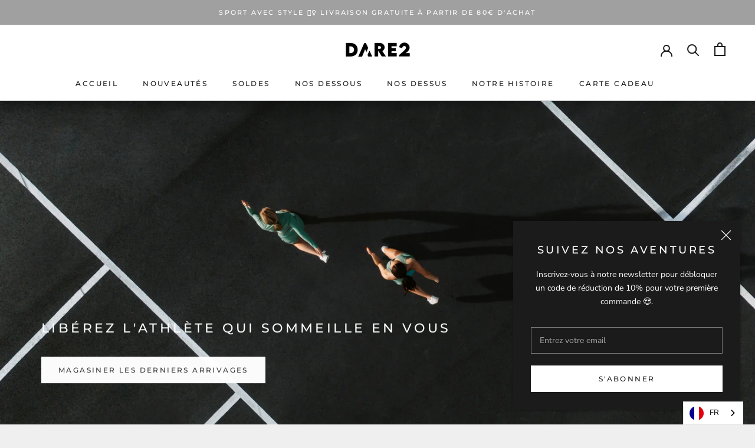

--- FILE ---
content_type: text/html; charset=utf-8
request_url: https://fr.dare2.store/
body_size: 37682
content:
<!doctype html>

<html class="no-js" lang="fr" data-wg-translated="fr">
  <head>
<!-- Google Tag Manager -->
<script>(function(w,d,s,l,i){w[l]=w[l]||[];w[l].push({'gtm.start':
new Date().getTime(),event:'gtm.js'});var f=d.getElementsByTagName(s)[0],
j=d.createElement(s),dl=l!='dataLayer'?'&l='+l:'';j.async=true;j.src=
'https://www.googletagmanager.com/gtm.js?id='+i+dl;f.parentNode.insertBefore(j,f);
})(window,document,'script','dataLayer','GTM-KMT5BFR');</script>
<!-- End Google Tag Manager -->
    
                  <script src="//fr.dare2.store/cdn/shop/t/7/assets/bss-file-configdata.js?v=7331774082545437411656085117" type="text/javascript"></script><script>
              if (typeof BSS_PL == 'undefined') {
                  var BSS_PL = {};
              }
              
              var bssPlApiServer = "https://product-labels-pro.bsscommerce.com";
              BSS_PL.customerTags = 'null';
              BSS_PL.configData = configDatas;
              BSS_PL.storeId = 11209;
              BSS_PL.currentPlan = "free";
              BSS_PL.storeIdCustomOld = "10678";
              BSS_PL.storeIdOldWIthPriority = "12200";
              BSS_PL.apiServerProduction = "https://product-labels-pro.bsscommerce.com";
              
              </script>
          <style>
.homepage-slideshow .slick-slide .bss_pl_img {
    visibility: hidden !important;
}
</style>
                    





<!--Start Weglot Script-->
<script type="application/json" id="weglot-data">{"allLanguageUrls":{"en":"https://dare2.store/","fr":"https://fr.dare2.store/"},"originalCanonicalUrl":"https://dare2.store/","originalPath":"/","settings":{"auto_switch":false,"auto_switch_fallback":null,"category":5,"custom_settings":{"dynamic":".SectionHeader__Heading.Heading.u-h3,.zrx-bundle-main-title,.zrx-frequently-bought-together.zrx-bundle.bundle-items-2,.zrx-frequently-bought-together.zrx-bundle.bundle-items-3,.stamped-empty-state,.Drawer__Main,.stamped-summary-actions,.ProductItem__Wrapper","live":true,"button_style":{"with_name":true,"full_name":false,"is_dropdown":true,"with_flags":true,"custom_css":"","flag_type":"circle"},"switchers":[],"translate_search":false,"translate_images":false,"loading_bar":true,"hide_switcher":false,"wait_transition":true},"deleted_at":null,"dynamics":[{"value":".SectionHeader__Heading.Heading.u-h3"},{"value":".zrx-bundle-main-title"},{"value":".zrx-frequently-bought-together.zrx-bundle.bundle-items-2"},{"value":".zrx-frequently-bought-together.zrx-bundle.bundle-items-3"},{"value":".stamped-empty-state"},{"value":".Drawer__Main"},{"value":".stamped-summary-actions"},{"value":".ProductItem__Wrapper"}],"excluded_blocks":[],"excluded_paths":[],"external_enabled":false,"host":"dare2.store","is_dns_set":false,"is_https":true,"language_from":"en","language_from_custom_flag":null,"language_from_custom_name":null,"languages":[{"connect_host_destination":{"is_dns_set":true,"created_on_aws":1643965357,"host":"fr.dare2.store"},"custom_code":null,"custom_flag":null,"custom_local_name":null,"custom_name":null,"enabled":true,"language_to":"fr"}],"media_enabled":false,"page_views_enabled":false,"technology_id":2,"technology_name":"Shopify","translation_engine":3,"url_type":"SUBDOMAIN","versions":{"translation":1700235678}}}</script>
<script src="https://cdn.weglot.com/weglot.min.js"></script>
<script id="has-script-tags">Weglot.initialize({ api_key:"wg_540abb96929c8fa47aabb105357b21161" });</script>
<!--End Weglot Script-->

<!-- BEGIN app block: shopify://apps/ta-labels-badges/blocks/bss-pl-config-data/91bfe765-b604-49a1-805e-3599fa600b24 --><script id="bss-pl-config-data">
	let TAE_StoreId = "11209";
	if (typeof BSS_PL == 'undefined' || TAE_StoreId !== "") {
  		var BSS_PL = {};
		BSS_PL.storeId = 11209;
		BSS_PL.currentPlan = "free";
		BSS_PL.apiServerProduction = "https://product-labels-pro.bsscommerce.com";
		BSS_PL.publicAccessToken = null;
		BSS_PL.customerTags = "null";
		BSS_PL.customerId = "null";
		BSS_PL.storeIdCustomOld = 10678;
		BSS_PL.storeIdOldWIthPriority = 12200;
		BSS_PL.storeIdOptimizeAppendLabel = null
		BSS_PL.optimizeCodeIds = null; 
		BSS_PL.extendedFeatureIds = null;
		BSS_PL.integration = {"laiReview":{"status":0,"config":[]}};
		BSS_PL.settingsData  = {};
		BSS_PL.configProductMetafields = null;
		BSS_PL.configVariantMetafields = null;
		
		BSS_PL.configData = [].concat();

		
		BSS_PL.configDataBanner = [].concat();

		
		BSS_PL.configDataPopup = [].concat();

		
		BSS_PL.configDataLabelGroup = [].concat();
		
		
		BSS_PL.collectionID = ``;
		BSS_PL.collectionHandle = ``;
		BSS_PL.collectionTitle = ``;

		
		BSS_PL.conditionConfigData = [].concat();
	}
</script>




<style>
    
    

</style>

<script>
    function bssLoadScripts(src, callback, isDefer = false) {
        const scriptTag = document.createElement('script');
        document.head.appendChild(scriptTag);
        scriptTag.src = src;
        if (isDefer) {
            scriptTag.defer = true;
        } else {
            scriptTag.async = true;
        }
        if (callback) {
            scriptTag.addEventListener('load', function () {
                callback();
            });
        }
    }
    const scriptUrls = [
        "https://cdn.shopify.com/extensions/019bd440-4ad9-768f-8cbd-b429a1f08a03/product-label-558/assets/bss-pl-init-helper.js",
        "https://cdn.shopify.com/extensions/019bd440-4ad9-768f-8cbd-b429a1f08a03/product-label-558/assets/bss-pl-init-config-run-scripts.js",
    ];
    Promise.all(scriptUrls.map((script) => new Promise((resolve) => bssLoadScripts(script, resolve)))).then((res) => {
        console.log('BSS scripts loaded');
        window.bssScriptsLoaded = true;
    });

	function bssInitScripts() {
		if (BSS_PL.configData.length) {
			const enabledFeature = [
				{ type: 1, script: "https://cdn.shopify.com/extensions/019bd440-4ad9-768f-8cbd-b429a1f08a03/product-label-558/assets/bss-pl-init-for-label.js" },
				{ type: 2, badge: [0, 7, 8], script: "https://cdn.shopify.com/extensions/019bd440-4ad9-768f-8cbd-b429a1f08a03/product-label-558/assets/bss-pl-init-for-badge-product-name.js" },
				{ type: 2, badge: [1, 11], script: "https://cdn.shopify.com/extensions/019bd440-4ad9-768f-8cbd-b429a1f08a03/product-label-558/assets/bss-pl-init-for-badge-product-image.js" },
				{ type: 2, badge: 2, script: "https://cdn.shopify.com/extensions/019bd440-4ad9-768f-8cbd-b429a1f08a03/product-label-558/assets/bss-pl-init-for-badge-custom-selector.js" },
				{ type: 2, badge: [3, 9, 10], script: "https://cdn.shopify.com/extensions/019bd440-4ad9-768f-8cbd-b429a1f08a03/product-label-558/assets/bss-pl-init-for-badge-price.js" },
				{ type: 2, badge: 4, script: "https://cdn.shopify.com/extensions/019bd440-4ad9-768f-8cbd-b429a1f08a03/product-label-558/assets/bss-pl-init-for-badge-add-to-cart-btn.js" },
				{ type: 2, badge: 5, script: "https://cdn.shopify.com/extensions/019bd440-4ad9-768f-8cbd-b429a1f08a03/product-label-558/assets/bss-pl-init-for-badge-quantity-box.js" },
				{ type: 2, badge: 6, script: "https://cdn.shopify.com/extensions/019bd440-4ad9-768f-8cbd-b429a1f08a03/product-label-558/assets/bss-pl-init-for-badge-buy-it-now-btn.js" }
			]
				.filter(({ type, badge }) => BSS_PL.configData.some(item => item.label_type === type && (badge === undefined || (Array.isArray(badge) ? badge.includes(item.badge_type) : item.badge_type === badge))) || (type === 1 && BSS_PL.configDataLabelGroup && BSS_PL.configDataLabelGroup.length))
				.map(({ script }) => script);
				
            enabledFeature.forEach((src) => bssLoadScripts(src));

            if (enabledFeature.length) {
                const src = "https://cdn.shopify.com/extensions/019bd440-4ad9-768f-8cbd-b429a1f08a03/product-label-558/assets/bss-product-label-js.js";
                bssLoadScripts(src);
            }
        }

        if (BSS_PL.configDataBanner && BSS_PL.configDataBanner.length) {
            const src = "https://cdn.shopify.com/extensions/019bd440-4ad9-768f-8cbd-b429a1f08a03/product-label-558/assets/bss-product-label-banner.js";
            bssLoadScripts(src);
        }

        if (BSS_PL.configDataPopup && BSS_PL.configDataPopup.length) {
            const src = "https://cdn.shopify.com/extensions/019bd440-4ad9-768f-8cbd-b429a1f08a03/product-label-558/assets/bss-product-label-popup.js";
            bssLoadScripts(src);
        }

        if (window.location.search.includes('bss-pl-custom-selector')) {
            const src = "https://cdn.shopify.com/extensions/019bd440-4ad9-768f-8cbd-b429a1f08a03/product-label-558/assets/bss-product-label-custom-position.js";
            bssLoadScripts(src, null, true);
        }
    }
    bssInitScripts();
</script>


<!-- END app block --><script src="https://cdn.shopify.com/extensions/019b8cbe-684e-7816-b84e-59c9fa41ad1c/instagram-story-app-45/assets/instagram-story.js" type="text/javascript" defer="defer"></script>
<link href="https://cdn.shopify.com/extensions/019b8cbe-684e-7816-b84e-59c9fa41ad1c/instagram-story-app-45/assets/instagram-story.css" rel="stylesheet" type="text/css" media="all">
<link href="https://cdn.shopify.com/extensions/019bd440-4ad9-768f-8cbd-b429a1f08a03/product-label-558/assets/bss-pl-style.min.css" rel="stylesheet" type="text/css" media="all">
<meta property="og:image" content="https://cdn.shopify.com/s/files/1/0497/5391/5555/files/dare_to_final_noir_png.png?height=628&pad_color=ffffff&v=1614306992&width=1200">
<meta property="og:image:secure_url" content="https://cdn.shopify.com/s/files/1/0497/5391/5555/files/dare_to_final_noir_png.png?height=628&pad_color=ffffff&v=1614306992&width=1200">
<meta property="og:image:width" content="1200">
<meta property="og:image:height" content="628">
<link href="https://monorail-edge.shopifysvc.com" rel="dns-prefetch">
<script>(function(){if ("sendBeacon" in navigator && "performance" in window) {try {var session_token_from_headers = performance.getEntriesByType('navigation')[0].serverTiming.find(x => x.name == '_s').description;} catch {var session_token_from_headers = undefined;}var session_cookie_matches = document.cookie.match(/_shopify_s=([^;]*)/);var session_token_from_cookie = session_cookie_matches && session_cookie_matches.length === 2 ? session_cookie_matches[1] : "";var session_token = session_token_from_headers || session_token_from_cookie || "";function handle_abandonment_event(e) {var entries = performance.getEntries().filter(function(entry) {return /monorail-edge.shopifysvc.com/.test(entry.name);});if (!window.abandonment_tracked && entries.length === 0) {window.abandonment_tracked = true;var currentMs = Date.now();var navigation_start = performance.timing.navigationStart;var payload = {shop_id: 49753915555,url: window.location.href,navigation_start,duration: currentMs - navigation_start,session_token,page_type: "index"};window.navigator.sendBeacon("https://monorail-edge.shopifysvc.com/v1/produce", JSON.stringify({schema_id: "online_store_buyer_site_abandonment/1.1",payload: payload,metadata: {event_created_at_ms: currentMs,event_sent_at_ms: currentMs}}));}}window.addEventListener('pagehide', handle_abandonment_event);}}());</script>
<script id="web-pixels-manager-setup">(function e(e,d,r,n,o){if(void 0===o&&(o={}),!Boolean(null===(a=null===(i=window.Shopify)||void 0===i?void 0:i.analytics)||void 0===a?void 0:a.replayQueue)){var i,a;window.Shopify=window.Shopify||{};var t=window.Shopify;t.analytics=t.analytics||{};var s=t.analytics;s.replayQueue=[],s.publish=function(e,d,r){return s.replayQueue.push([e,d,r]),!0};try{self.performance.mark("wpm:start")}catch(e){}var l=function(){var e={modern:/Edge?\/(1{2}[4-9]|1[2-9]\d|[2-9]\d{2}|\d{4,})\.\d+(\.\d+|)|Firefox\/(1{2}[4-9]|1[2-9]\d|[2-9]\d{2}|\d{4,})\.\d+(\.\d+|)|Chrom(ium|e)\/(9{2}|\d{3,})\.\d+(\.\d+|)|(Maci|X1{2}).+ Version\/(15\.\d+|(1[6-9]|[2-9]\d|\d{3,})\.\d+)([,.]\d+|)( \(\w+\)|)( Mobile\/\w+|) Safari\/|Chrome.+OPR\/(9{2}|\d{3,})\.\d+\.\d+|(CPU[ +]OS|iPhone[ +]OS|CPU[ +]iPhone|CPU IPhone OS|CPU iPad OS)[ +]+(15[._]\d+|(1[6-9]|[2-9]\d|\d{3,})[._]\d+)([._]\d+|)|Android:?[ /-](13[3-9]|1[4-9]\d|[2-9]\d{2}|\d{4,})(\.\d+|)(\.\d+|)|Android.+Firefox\/(13[5-9]|1[4-9]\d|[2-9]\d{2}|\d{4,})\.\d+(\.\d+|)|Android.+Chrom(ium|e)\/(13[3-9]|1[4-9]\d|[2-9]\d{2}|\d{4,})\.\d+(\.\d+|)|SamsungBrowser\/([2-9]\d|\d{3,})\.\d+/,legacy:/Edge?\/(1[6-9]|[2-9]\d|\d{3,})\.\d+(\.\d+|)|Firefox\/(5[4-9]|[6-9]\d|\d{3,})\.\d+(\.\d+|)|Chrom(ium|e)\/(5[1-9]|[6-9]\d|\d{3,})\.\d+(\.\d+|)([\d.]+$|.*Safari\/(?![\d.]+ Edge\/[\d.]+$))|(Maci|X1{2}).+ Version\/(10\.\d+|(1[1-9]|[2-9]\d|\d{3,})\.\d+)([,.]\d+|)( \(\w+\)|)( Mobile\/\w+|) Safari\/|Chrome.+OPR\/(3[89]|[4-9]\d|\d{3,})\.\d+\.\d+|(CPU[ +]OS|iPhone[ +]OS|CPU[ +]iPhone|CPU IPhone OS|CPU iPad OS)[ +]+(10[._]\d+|(1[1-9]|[2-9]\d|\d{3,})[._]\d+)([._]\d+|)|Android:?[ /-](13[3-9]|1[4-9]\d|[2-9]\d{2}|\d{4,})(\.\d+|)(\.\d+|)|Mobile Safari.+OPR\/([89]\d|\d{3,})\.\d+\.\d+|Android.+Firefox\/(13[5-9]|1[4-9]\d|[2-9]\d{2}|\d{4,})\.\d+(\.\d+|)|Android.+Chrom(ium|e)\/(13[3-9]|1[4-9]\d|[2-9]\d{2}|\d{4,})\.\d+(\.\d+|)|Android.+(UC? ?Browser|UCWEB|U3)[ /]?(15\.([5-9]|\d{2,})|(1[6-9]|[2-9]\d|\d{3,})\.\d+)\.\d+|SamsungBrowser\/(5\.\d+|([6-9]|\d{2,})\.\d+)|Android.+MQ{2}Browser\/(14(\.(9|\d{2,})|)|(1[5-9]|[2-9]\d|\d{3,})(\.\d+|))(\.\d+|)|K[Aa][Ii]OS\/(3\.\d+|([4-9]|\d{2,})\.\d+)(\.\d+|)/},d=e.modern,r=e.legacy,n=navigator.userAgent;return n.match(d)?"modern":n.match(r)?"legacy":"unknown"}(),u="modern"===l?"modern":"legacy",c=(null!=n?n:{modern:"",legacy:""})[u],f=function(e){return[e.baseUrl,"/wpm","/b",e.hashVersion,"modern"===e.buildTarget?"m":"l",".js"].join("")}({baseUrl:d,hashVersion:r,buildTarget:u}),m=function(e){var d=e.version,r=e.bundleTarget,n=e.surface,o=e.pageUrl,i=e.monorailEndpoint;return{emit:function(e){var a=e.status,t=e.errorMsg,s=(new Date).getTime(),l=JSON.stringify({metadata:{event_sent_at_ms:s},events:[{schema_id:"web_pixels_manager_load/3.1",payload:{version:d,bundle_target:r,page_url:o,status:a,surface:n,error_msg:t},metadata:{event_created_at_ms:s}}]});if(!i)return console&&console.warn&&console.warn("[Web Pixels Manager] No Monorail endpoint provided, skipping logging."),!1;try{return self.navigator.sendBeacon.bind(self.navigator)(i,l)}catch(e){}var u=new XMLHttpRequest;try{return u.open("POST",i,!0),u.setRequestHeader("Content-Type","text/plain"),u.send(l),!0}catch(e){return console&&console.warn&&console.warn("[Web Pixels Manager] Got an unhandled error while logging to Monorail."),!1}}}}({version:r,bundleTarget:l,surface:e.surface,pageUrl:self.location.href,monorailEndpoint:e.monorailEndpoint});try{o.browserTarget=l,function(e){var d=e.src,r=e.async,n=void 0===r||r,o=e.onload,i=e.onerror,a=e.sri,t=e.scriptDataAttributes,s=void 0===t?{}:t,l=document.createElement("script"),u=document.querySelector("head"),c=document.querySelector("body");if(l.async=n,l.src=d,a&&(l.integrity=a,l.crossOrigin="anonymous"),s)for(var f in s)if(Object.prototype.hasOwnProperty.call(s,f))try{l.dataset[f]=s[f]}catch(e){}if(o&&l.addEventListener("load",o),i&&l.addEventListener("error",i),u)u.appendChild(l);else{if(!c)throw new Error("Did not find a head or body element to append the script");c.appendChild(l)}}({src:f,async:!0,onload:function(){if(!function(){var e,d;return Boolean(null===(d=null===(e=window.Shopify)||void 0===e?void 0:e.analytics)||void 0===d?void 0:d.initialized)}()){var d=window.webPixelsManager.init(e)||void 0;if(d){var r=window.Shopify.analytics;r.replayQueue.forEach((function(e){var r=e[0],n=e[1],o=e[2];d.publishCustomEvent(r,n,o)})),r.replayQueue=[],r.publish=d.publishCustomEvent,r.visitor=d.visitor,r.initialized=!0}}},onerror:function(){return m.emit({status:"failed",errorMsg:"".concat(f," has failed to load")})},sri:function(e){var d=/^sha384-[A-Za-z0-9+/=]+$/;return"string"==typeof e&&d.test(e)}(c)?c:"",scriptDataAttributes:o}),m.emit({status:"loading"})}catch(e){m.emit({status:"failed",errorMsg:(null==e?void 0:e.message)||"Unknown error"})}}})({shopId: 49753915555,storefrontBaseUrl: "https://fr.dare2.store",extensionsBaseUrl: "https://extensions.shopifycdn.com/cdn/shopifycloud/web-pixels-manager",monorailEndpoint: "https://monorail-edge.shopifysvc.com/unstable/produce_batch",surface: "storefront-renderer",enabledBetaFlags: ["2dca8a86"],webPixelsConfigList: [{"id":"885555525","configuration":"{\"config\":\"{\\\"pixel_id\\\":\\\"G-WF127LP3BL\\\",\\\"gtag_events\\\":[{\\\"type\\\":\\\"purchase\\\",\\\"action_label\\\":\\\"G-WF127LP3BL\\\"},{\\\"type\\\":\\\"page_view\\\",\\\"action_label\\\":\\\"G-WF127LP3BL\\\"},{\\\"type\\\":\\\"view_item\\\",\\\"action_label\\\":\\\"G-WF127LP3BL\\\"},{\\\"type\\\":\\\"search\\\",\\\"action_label\\\":\\\"G-WF127LP3BL\\\"},{\\\"type\\\":\\\"add_to_cart\\\",\\\"action_label\\\":\\\"G-WF127LP3BL\\\"},{\\\"type\\\":\\\"begin_checkout\\\",\\\"action_label\\\":\\\"G-WF127LP3BL\\\"},{\\\"type\\\":\\\"add_payment_info\\\",\\\"action_label\\\":\\\"G-WF127LP3BL\\\"}],\\\"enable_monitoring_mode\\\":false}\"}","eventPayloadVersion":"v1","runtimeContext":"OPEN","scriptVersion":"b2a88bafab3e21179ed38636efcd8a93","type":"APP","apiClientId":1780363,"privacyPurposes":[],"dataSharingAdjustments":{"protectedCustomerApprovalScopes":["read_customer_address","read_customer_email","read_customer_name","read_customer_personal_data","read_customer_phone"]}},{"id":"784531781","configuration":"{\"pixelCode\":\"CLPI7V3C77U0IGCB91Q0\"}","eventPayloadVersion":"v1","runtimeContext":"STRICT","scriptVersion":"22e92c2ad45662f435e4801458fb78cc","type":"APP","apiClientId":4383523,"privacyPurposes":["ANALYTICS","MARKETING","SALE_OF_DATA"],"dataSharingAdjustments":{"protectedCustomerApprovalScopes":["read_customer_address","read_customer_email","read_customer_name","read_customer_personal_data","read_customer_phone"]}},{"id":"423592261","configuration":"{\"pixel_id\":\"424003138686901\",\"pixel_type\":\"facebook_pixel\",\"metaapp_system_user_token\":\"-\"}","eventPayloadVersion":"v1","runtimeContext":"OPEN","scriptVersion":"ca16bc87fe92b6042fbaa3acc2fbdaa6","type":"APP","apiClientId":2329312,"privacyPurposes":["ANALYTICS","MARKETING","SALE_OF_DATA"],"dataSharingAdjustments":{"protectedCustomerApprovalScopes":["read_customer_address","read_customer_email","read_customer_name","read_customer_personal_data","read_customer_phone"]}},{"id":"shopify-app-pixel","configuration":"{}","eventPayloadVersion":"v1","runtimeContext":"STRICT","scriptVersion":"0450","apiClientId":"shopify-pixel","type":"APP","privacyPurposes":["ANALYTICS","MARKETING"]},{"id":"shopify-custom-pixel","eventPayloadVersion":"v1","runtimeContext":"LAX","scriptVersion":"0450","apiClientId":"shopify-pixel","type":"CUSTOM","privacyPurposes":["ANALYTICS","MARKETING"]}],isMerchantRequest: false,initData: {"shop":{"name":"Dare2Store","paymentSettings":{"currencyCode":"EUR"},"myshopifyDomain":"dare2store.myshopify.com","countryCode":"BE","storefrontUrl":"https:\/\/fr.dare2.store"},"customer":null,"cart":null,"checkout":null,"productVariants":[],"purchasingCompany":null},},"https://fr.dare2.store/cdn","fcfee988w5aeb613cpc8e4bc33m6693e112",{"modern":"","legacy":""},{"shopId":"49753915555","storefrontBaseUrl":"https:\/\/fr.dare2.store","extensionBaseUrl":"https:\/\/extensions.shopifycdn.com\/cdn\/shopifycloud\/web-pixels-manager","surface":"storefront-renderer","enabledBetaFlags":"[\"2dca8a86\"]","isMerchantRequest":"false","hashVersion":"fcfee988w5aeb613cpc8e4bc33m6693e112","publish":"custom","events":"[[\"page_viewed\",{}]]"});</script><script>
  window.ShopifyAnalytics = window.ShopifyAnalytics || {};
  window.ShopifyAnalytics.meta = window.ShopifyAnalytics.meta || {};
  window.ShopifyAnalytics.meta.currency = 'EUR';
  var meta = {"page":{"pageType":"home","requestId":"02db7cdf-34e6-47d2-b469-20362360a165-1768940736"}};
  for (var attr in meta) {
    window.ShopifyAnalytics.meta[attr] = meta[attr];
  }
</script>
<script class="analytics">
  (function () {
    var customDocumentWrite = function(content) {
      var jquery = null;

      if (window.jQuery) {
        jquery = window.jQuery;
      } else if (window.Checkout && window.Checkout.$) {
        jquery = window.Checkout.$;
      }

      if (jquery) {
        jquery('body').append(content);
      }
    };

    var hasLoggedConversion = function(token) {
      if (token) {
        return document.cookie.indexOf('loggedConversion=' + token) !== -1;
      }
      return false;
    }

    var setCookieIfConversion = function(token) {
      if (token) {
        var twoMonthsFromNow = new Date(Date.now());
        twoMonthsFromNow.setMonth(twoMonthsFromNow.getMonth() + 2);

        document.cookie = 'loggedConversion=' + token + '; expires=' + twoMonthsFromNow;
      }
    }

    var trekkie = window.ShopifyAnalytics.lib = window.trekkie = window.trekkie || [];
    if (trekkie.integrations) {
      return;
    }
    trekkie.methods = [
      'identify',
      'page',
      'ready',
      'track',
      'trackForm',
      'trackLink'
    ];
    trekkie.factory = function(method) {
      return function() {
        var args = Array.prototype.slice.call(arguments);
        args.unshift(method);
        trekkie.push(args);
        return trekkie;
      };
    };
    for (var i = 0; i < trekkie.methods.length; i++) {
      var key = trekkie.methods[i];
      trekkie[key] = trekkie.factory(key);
    }
    trekkie.load = function(config) {
      trekkie.config = config || {};
      trekkie.config.initialDocumentCookie = document.cookie;
      var first = document.getElementsByTagName('script')[0];
      var script = document.createElement('script');
      script.type = 'text/javascript';
      script.onerror = function(e) {
        var scriptFallback = document.createElement('script');
        scriptFallback.type = 'text/javascript';
        scriptFallback.onerror = function(error) {
                var Monorail = {
      produce: function produce(monorailDomain, schemaId, payload) {
        var currentMs = new Date().getTime();
        var event = {
          schema_id: schemaId,
          payload: payload,
          metadata: {
            event_created_at_ms: currentMs,
            event_sent_at_ms: currentMs
          }
        };
        return Monorail.sendRequest("https://" + monorailDomain + "/v1/produce", JSON.stringify(event));
      },
      sendRequest: function sendRequest(endpointUrl, payload) {
        // Try the sendBeacon API
        if (window && window.navigator && typeof window.navigator.sendBeacon === 'function' && typeof window.Blob === 'function' && !Monorail.isIos12()) {
          var blobData = new window.Blob([payload], {
            type: 'text/plain'
          });

          if (window.navigator.sendBeacon(endpointUrl, blobData)) {
            return true;
          } // sendBeacon was not successful

        } // XHR beacon

        var xhr = new XMLHttpRequest();

        try {
          xhr.open('POST', endpointUrl);
          xhr.setRequestHeader('Content-Type', 'text/plain');
          xhr.send(payload);
        } catch (e) {
          console.log(e);
        }

        return false;
      },
      isIos12: function isIos12() {
        return window.navigator.userAgent.lastIndexOf('iPhone; CPU iPhone OS 12_') !== -1 || window.navigator.userAgent.lastIndexOf('iPad; CPU OS 12_') !== -1;
      }
    };
    Monorail.produce('monorail-edge.shopifysvc.com',
      'trekkie_storefront_load_errors/1.1',
      {shop_id: 49753915555,
      theme_id: 114329747619,
      app_name: "storefront",
      context_url: window.location.href,
      source_url: "//fr.dare2.store/cdn/s/trekkie.storefront.cd680fe47e6c39ca5d5df5f0a32d569bc48c0f27.min.js"});

        };
        scriptFallback.async = true;
        scriptFallback.src = '//fr.dare2.store/cdn/s/trekkie.storefront.cd680fe47e6c39ca5d5df5f0a32d569bc48c0f27.min.js';
        first.parentNode.insertBefore(scriptFallback, first);
      };
      script.async = true;
      script.src = '//fr.dare2.store/cdn/s/trekkie.storefront.cd680fe47e6c39ca5d5df5f0a32d569bc48c0f27.min.js';
      first.parentNode.insertBefore(script, first);
    };
    trekkie.load(
      {"Trekkie":{"appName":"storefront","development":false,"defaultAttributes":{"shopId":49753915555,"isMerchantRequest":null,"themeId":114329747619,"themeCityHash":"12326946090091527333","contentLanguage":"en","currency":"EUR","eventMetadataId":"0b4d14b0-9470-4f66-b747-e88c48ab5df4"},"isServerSideCookieWritingEnabled":true,"monorailRegion":"shop_domain","enabledBetaFlags":["65f19447"]},"Session Attribution":{},"S2S":{"facebookCapiEnabled":true,"source":"trekkie-storefront-renderer","apiClientId":580111}}
    );

    var loaded = false;
    trekkie.ready(function() {
      if (loaded) return;
      loaded = true;

      window.ShopifyAnalytics.lib = window.trekkie;

      var originalDocumentWrite = document.write;
      document.write = customDocumentWrite;
      try { window.ShopifyAnalytics.merchantGoogleAnalytics.call(this); } catch(error) {};
      document.write = originalDocumentWrite;

      window.ShopifyAnalytics.lib.page(null,{"pageType":"home","requestId":"02db7cdf-34e6-47d2-b469-20362360a165-1768940736","shopifyEmitted":true});

      var match = window.location.pathname.match(/checkouts\/(.+)\/(thank_you|post_purchase)/)
      var token = match? match[1]: undefined;
      if (!hasLoggedConversion(token)) {
        setCookieIfConversion(token);
        
      }
    });


        var eventsListenerScript = document.createElement('script');
        eventsListenerScript.async = true;
        eventsListenerScript.src = "//fr.dare2.store/cdn/shopifycloud/storefront/assets/shop_events_listener-3da45d37.js";
        document.getElementsByTagName('head')[0].appendChild(eventsListenerScript);

})();</script>
  <script>
  if (!window.ga || (window.ga && typeof window.ga !== 'function')) {
    window.ga = function ga() {
      (window.ga.q = window.ga.q || []).push(arguments);
      if (window.Shopify && window.Shopify.analytics && typeof window.Shopify.analytics.publish === 'function') {
        window.Shopify.analytics.publish("ga_stub_called", {}, {sendTo: "google_osp_migration"});
      }
      console.error("Shopify's Google Analytics stub called with:", Array.from(arguments), "\nSee https://help.shopify.com/manual/promoting-marketing/pixels/pixel-migration#google for more information.");
    };
    if (window.Shopify && window.Shopify.analytics && typeof window.Shopify.analytics.publish === 'function') {
      window.Shopify.analytics.publish("ga_stub_initialized", {}, {sendTo: "google_osp_migration"});
    }
  }
</script>
<script defer="" src="https://fr.dare2.store/cdn/shopifycloud/perf-kit/shopify-perf-kit-3.0.4.min.js" data-application="storefront-renderer" data-shop-id="49753915555" data-render-region="gcp-us-east1" data-page-type="index" data-theme-instance-id="114329747619" data-theme-name="Prestige" data-theme-version="4.9.11" data-monorail-region="shop_domain" data-resource-timing-sampling-rate="10" data-shs="true" data-shs-beacon="true" data-shs-export-with-fetch="true" data-shs-logs-sample-rate="1" data-shs-beacon-endpoint="https://fr.dare2.store/api/collect"></script>
<link href="https://dare2.store/" hreflang="en" rel="alternate"><link href="https://fr.dare2.store/" hreflang="fr" rel="alternate"></head>
             
        <!-- Google Optimize Manager -->
    <script src="https://www.googleoptimize.com/optimize.js?id=OPT-WK3K96N"></script>
    <!-- End Google Optimize Manager -->
    
    <meta charset="utf-8"> 
    <meta http-equiv="X-UA-Compatible" content="IE=edge,chrome=1">
    <meta name="viewport" content="width=device-width, initial-scale=1.0, height=device-height, minimum-scale=1.0, maximum-scale=1.0">
    <meta name="theme-color" content="">

    <title>
      DARE2 - Vêtements de sport pour femmes aventurières - Dare2Store
    </title><meta name="description" content="Vêtements de sport pour femmes Durable - Confortable - Fashion Leggings, Shorts, Brassières, T-shirts, Sweatshirts, Débardeurs, Joggings Marque belge, produits fabriqués en prenant soin de notre planète."><link rel="canonical" href="https://fr.dare2.store/"><link rel="shortcut icon" href="//dare2.store/cdn/shop/files/dare_to_final_noir_png_96x.png?v=1614306992" type="image/png"><meta property="og:type" content="website">
  <meta property="og:title" content="DARE2 - Vêtements de sport pour femmes aventurières"><meta property="og:description" content="Vêtements de sport pour femmes Durable - Confortable - Fashion Leggings, Shorts, Brassières, T-shirts, Sweatshirts, Débardeurs, Joggings Marque belge, produits fabriqués en prenant soin de notre planète."><meta property="og:url" content="https://fr.dare2.store/">
<meta property="og:site_name" content="Dare2Store"><meta name="twitter:card" content="summary"><meta name="twitter:title" content="DARE2 - Vêtements de sport pour femmes aventurières">
  <meta name="twitter:description" content="Vêtements de sport pour femmes Durable - Confortable - Fashion Leggings, Shorts, Brassières, T-shirts, Sweatshirts, Débardeurs, Joggings Marque belge, produits fabriqués en prenant soin de notre planète.">
    <style>
  @font-face {
  font-family: Montserrat;
  font-weight: 500;
  font-style: normal;
  font-display: fallback;
  src: url("//dare2.store/cdn/fonts/montserrat/montserrat_n5.07ef3781d9c78c8b93c98419da7ad4fbeebb6635.woff2") format("woff2"),
       url("//dare2.store/cdn/fonts/montserrat/montserrat_n5.adf9b4bd8b0e4f55a0b203cdd84512667e0d5e4d.woff") format("woff");
}

  @font-face {
  font-family: "Nunito Sans";
  font-weight: 400;
  font-style: normal;
  font-display: fallback;
  src: url("//dare2.store/cdn/fonts/nunito_sans/nunitosans_n4.0276fe080df0ca4e6a22d9cb55aed3ed5ba6b1da.woff2") format("woff2"),
       url("//dare2.store/cdn/fonts/nunito_sans/nunitosans_n4.b4964bee2f5e7fd9c3826447e73afe2baad607b7.woff") format("woff");
}


  @font-face {
  font-family: "Nunito Sans";
  font-weight: 700;
  font-style: normal;
  font-display: fallback;
  src: url("//dare2.store/cdn/fonts/nunito_sans/nunitosans_n7.25d963ed46da26098ebeab731e90d8802d989fa5.woff2") format("woff2"),
       url("//dare2.store/cdn/fonts/nunito_sans/nunitosans_n7.d32e3219b3d2ec82285d3027bd673efc61a996c8.woff") format("woff");
}

  @font-face {
  font-family: "Nunito Sans";
  font-weight: 400;
  font-style: italic;
  font-display: fallback;
  src: url("//dare2.store/cdn/fonts/nunito_sans/nunitosans_i4.6e408730afac1484cf297c30b0e67c86d17fc586.woff2") format("woff2"),
       url("//dare2.store/cdn/fonts/nunito_sans/nunitosans_i4.c9b6dcbfa43622b39a5990002775a8381942ae38.woff") format("woff");
}

  @font-face {
  font-family: "Nunito Sans";
  font-weight: 700;
  font-style: italic;
  font-display: fallback;
  src: url("//dare2.store/cdn/fonts/nunito_sans/nunitosans_i7.8c1124729eec046a321e2424b2acf328c2c12139.woff2") format("woff2"),
       url("//dare2.store/cdn/fonts/nunito_sans/nunitosans_i7.af4cda04357273e0996d21184432bcb14651a64d.woff") format("woff");
}


  :root {
    --heading-font-family : Montserrat, sans-serif;
    --heading-font-weight : 500;
    --heading-font-style  : normal;

    --text-font-family : "Nunito Sans", sans-serif;
    --text-font-weight : 400;
    --text-font-style  : normal;

    --base-text-font-size   : 14px;
    --default-text-font-size: 14px;--background          : #efefef;
    --background-rgb      : 239, 239, 239;
    --light-background    : #ffffff;
    --light-background-rgb: 255, 255, 255;
    --heading-color       : #1c1b1b;
    --text-color          : #1c1b1b;
    --text-color-rgb      : 28, 27, 27;
    --text-color-light    : #6a6a6a;
    --text-color-light-rgb: 106, 106, 106;
    --link-color          : #6a6a6a;
    --link-color-rgb      : 106, 106, 106;
    --border-color        : #cfcfcf;
    --border-color-rgb    : 207, 207, 207;

    --button-background    : #1c1b1b;
    --button-background-rgb: 28, 27, 27;
    --button-text-color    : #ffffff;

    --header-background       : #ffffff;
    --header-heading-color    : #1c1b1b;
    --header-light-text-color : #6a6a6a;
    --header-border-color     : #dddddd;

    --footer-background    : #ffffff;
    --footer-text-color    : #6a6a6a;
    --footer-heading-color : #1c1b1b;
    --footer-border-color  : #e9e9e9;

    --navigation-background      : #1c1b1b;
    --navigation-background-rgb  : 28, 27, 27;
    --navigation-text-color      : #ffffff;
    --navigation-text-color-light: rgba(255, 255, 255, 0.5);
    --navigation-border-color    : rgba(255, 255, 255, 0.25);

    --newsletter-popup-background     : #1c1b1b;
    --newsletter-popup-text-color     : #ffffff;
    --newsletter-popup-text-color-rgb : 255, 255, 255;

    --secondary-elements-background       : #1c1b1b;
    --secondary-elements-background-rgb   : 28, 27, 27;
    --secondary-elements-text-color       : #ffffff;
    --secondary-elements-text-color-light : rgba(255, 255, 255, 0.5);
    --secondary-elements-border-color     : rgba(255, 255, 255, 0.25);

    --product-sale-price-color    : #f94c43;
    --product-sale-price-color-rgb: 249, 76, 67;

    /* Products */

    --horizontal-spacing-four-products-per-row: 60px;
        --horizontal-spacing-two-products-per-row : 60px;

    --vertical-spacing-four-products-per-row: 80px;
        --vertical-spacing-two-products-per-row : 100px;

    /* Animation */
    --drawer-transition-timing: cubic-bezier(0.645, 0.045, 0.355, 1);
    --header-base-height: 80px; /* We set a default for browsers that do not support CSS variables */

    /* Cursors */
    --cursor-zoom-in-svg    : url(//dare2.store/cdn/shop/t/7/assets/cursor-zoom-in.svg?v=170532930330058140181602857791);
    --cursor-zoom-in-2x-svg : url(//dare2.store/cdn/shop/t/7/assets/cursor-zoom-in-2x.svg?v=56685658183649387561602857791);
  }
</style>

<script>
  // IE11 does not have support for CSS variables, so we have to polyfill them
  if (!(((window || {}).CSS || {}).supports && window.CSS.supports('(--a: 0)'))) {
    const script = document.createElement('script');
    script.type = 'text/javascript';
    script.src = 'https://cdn.jsdelivr.net/npm/css-vars-ponyfill@2';
    script.onload = function() {
      cssVars({});
    };

    document.getElementsByTagName('head')[0].appendChild(script);
  }
</script>

    <script>window.performance && window.performance.mark && window.performance.mark('shopify.content_for_header.start');</script><meta id="shopify-digital-wallet" name="shopify-digital-wallet" content="/49753915555/digital_wallets/dialog">
<meta name="shopify-checkout-api-token" content="00775c3ec2e1be0157921312c9a406a1">
<meta id="in-context-paypal-metadata" data-shop-id="49753915555" data-venmo-supported="false" data-environment="production" data-locale="en_US" data-paypal-v4="true" data-currency="EUR">
<script async="async" src="/checkouts/internal/preloads.js?locale=en-BE"></script>
<script id="apple-pay-shop-capabilities" type="application/json">{"shopId":49753915555,"countryCode":"BE","currencyCode":"EUR","merchantCapabilities":["supports3DS"],"merchantId":"gid:\/\/shopify\/Shop\/49753915555","merchantName":"Dare2Store","requiredBillingContactFields":["postalAddress","email"],"requiredShippingContactFields":["postalAddress","email"],"shippingType":"shipping","supportedNetworks":["visa","maestro","masterCard","amex"],"total":{"type":"pending","label":"Dare2Store","amount":"1.00"},"shopifyPaymentsEnabled":true,"supportsSubscriptions":true}</script>
<script id="shopify-features" type="application/json">{"accessToken":"00775c3ec2e1be0157921312c9a406a1","betas":["rich-media-storefront-analytics"],"domain":"fr.dare2.store","predictiveSearch":true,"shopId":49753915555,"locale":"en"}</script>
<script>var Shopify = Shopify || {};
Shopify.shop = "dare2store.myshopify.com";
Shopify.locale = "en";
Shopify.currency = {"active":"EUR","rate":"1.0"};
Shopify.country = "BE";
Shopify.theme = {"name":"Prestige","id":114329747619,"schema_name":"Prestige","schema_version":"4.9.11","theme_store_id":855,"role":"main"};
Shopify.theme.handle = "null";
Shopify.theme.style = {"id":null,"handle":null};
Shopify.cdnHost = "fr.dare2.store/cdn";
Shopify.routes = Shopify.routes || {};
Shopify.routes.root = "/";</script>
<script type="module">!function(o){(o.Shopify=o.Shopify||{}).modules=!0}(window);</script>
<script>!function(o){function n(){var o=[];function n(){o.push(Array.prototype.slice.apply(arguments))}return n.q=o,n}var t=o.Shopify=o.Shopify||{};t.loadFeatures=n(),t.autoloadFeatures=n()}(window);</script>
<script id="shop-js-analytics" type="application/json">{"pageType":"index"}</script>
<script defer="defer" async="" type="module" src="//fr.dare2.store/cdn/shopifycloud/shop-js/modules/v2/client.init-shop-cart-sync_BdyHc3Nr.en.esm.js"></script>
<script defer="defer" async="" type="module" src="//fr.dare2.store/cdn/shopifycloud/shop-js/modules/v2/chunk.common_Daul8nwZ.esm.js"></script>
<script type="module">
  await import("//fr.dare2.store/cdn/shopifycloud/shop-js/modules/v2/client.init-shop-cart-sync_BdyHc3Nr.en.esm.js");
await import("//fr.dare2.store/cdn/shopifycloud/shop-js/modules/v2/chunk.common_Daul8nwZ.esm.js");

  window.Shopify.SignInWithShop?.initShopCartSync?.({"fedCMEnabled":true,"windoidEnabled":true});

</script>
<script>(function() {
  var isLoaded = false;
  function asyncLoad() {
    if (isLoaded) return;
    isLoaded = true;
    var urls = ["https:\/\/public.zoorix.com\/shops\/174f21f0-f4f1-4ac8-9a83-0d860d1b9bf6\/zoorix.js?shop=dare2store.myshopify.com","https:\/\/chimpstatic.com\/mcjs-connected\/js\/users\/c13eb55aeed951d16d576191e\/ca859226dccc8c00230b63af0.js?shop=dare2store.myshopify.com","https:\/\/d1owz8ug8bf83z.cloudfront.net\/laundry-symbols\/\/js\/pdfgenerator.js?shop=dare2store.myshopify.com","https:\/\/cdn1.stamped.io\/files\/widget.min.js?shop=dare2store.myshopify.com","https:\/\/cdn.weglot.com\/weglot_script_tag.js?shop=dare2store.myshopify.com","\/\/cdn.shopify.com\/proxy\/3ca98bfb191ad46c2d3d8560b7fd518408a7d53223b6bd2e3ed199a16f56b1d4\/bucket.useifsapp.com\/theme-files-min\/js\/ifs-script-tag-min.js?v=2\u0026shop=dare2store.myshopify.com\u0026sp-cache-control=cHVibGljLCBtYXgtYWdlPTkwMA"];
    for (var i = 0; i < urls.length; i++) {
      var s = document.createElement('script');
      s.type = 'text/javascript';
      s.async = true;
      s.src = urls[i];
      var x = document.getElementsByTagName('script')[0];
      x.parentNode.insertBefore(s, x);
    }
  };
  if(window.attachEvent) {
    window.attachEvent('onload', asyncLoad);
  } else {
    window.addEventListener('load', asyncLoad, false);
  }
})();</script>
<script id="__st">var __st={"a":49753915555,"offset":3600,"reqid":"02db7cdf-34e6-47d2-b469-20362360a165-1768940736","pageurl":"fr.dare2.store\/","u":"0e89048aecf8","p":"home"};</script>
<script>window.ShopifyPaypalV4VisibilityTracking = true;</script>
<script id="captcha-bootstrap">!function(){'use strict';const t='contact',e='account',n='new_comment',o=[[t,t],['blogs',n],['comments',n],[t,'customer']],c=[[e,'customer_login'],[e,'guest_login'],[e,'recover_customer_password'],[e,'create_customer']],r=t=>t.map((([t,e])=>`form[action*='/${t}']:not([data-nocaptcha='true']) input[name='form_type'][value='${e}']`)).join(','),a=t=>()=>t?[...document.querySelectorAll(t)].map((t=>t.form)):[];function s(){const t=[...o],e=r(t);return a(e)}const i='password',u='form_key',d=['recaptcha-v3-token','g-recaptcha-response','h-captcha-response',i],f=()=>{try{return window.sessionStorage}catch{return}},m='__shopify_v',_=t=>t.elements[u];function p(t,e,n=!1){try{const o=window.sessionStorage,c=JSON.parse(o.getItem(e)),{data:r}=function(t){const{data:e,action:n}=t;return t[m]||n?{data:e,action:n}:{data:t,action:n}}(c);for(const[e,n]of Object.entries(r))t.elements[e]&&(t.elements[e].value=n);n&&o.removeItem(e)}catch(o){console.error('form repopulation failed',{error:o})}}const l='form_type',E='cptcha';function T(t){t.dataset[E]=!0}const w=window,h=w.document,L='Shopify',v='ce_forms',y='captcha';let A=!1;((t,e)=>{const n=(g='f06e6c50-85a8-45c8-87d0-21a2b65856fe',I='https://cdn.shopify.com/shopifycloud/storefront-forms-hcaptcha/ce_storefront_forms_captcha_hcaptcha.v1.5.2.iife.js',D={infoText:'Protected by hCaptcha',privacyText:'Privacy',termsText:'Terms'},(t,e,n)=>{const o=w[L][v],c=o.bindForm;if(c)return c(t,g,e,D).then(n);var r;o.q.push([[t,g,e,D],n]),r=I,A||(h.body.append(Object.assign(h.createElement('script'),{id:'captcha-provider',async:!0,src:r})),A=!0)});var g,I,D;w[L]=w[L]||{},w[L][v]=w[L][v]||{},w[L][v].q=[],w[L][y]=w[L][y]||{},w[L][y].protect=function(t,e){n(t,void 0,e),T(t)},Object.freeze(w[L][y]),function(t,e,n,w,h,L){const[v,y,A,g]=function(t,e,n){const i=e?o:[],u=t?c:[],d=[...i,...u],f=r(d),m=r(i),_=r(d.filter((([t,e])=>n.includes(e))));return[a(f),a(m),a(_),s()]}(w,h,L),I=t=>{const e=t.target;return e instanceof HTMLFormElement?e:e&&e.form},D=t=>v().includes(t);t.addEventListener('submit',(t=>{const e=I(t);if(!e)return;const n=D(e)&&!e.dataset.hcaptchaBound&&!e.dataset.recaptchaBound,o=_(e),c=g().includes(e)&&(!o||!o.value);(n||c)&&t.preventDefault(),c&&!n&&(function(t){try{if(!f())return;!function(t){const e=f();if(!e)return;const n=_(t);if(!n)return;const o=n.value;o&&e.removeItem(o)}(t);const e=Array.from(Array(32),(()=>Math.random().toString(36)[2])).join('');!function(t,e){_(t)||t.append(Object.assign(document.createElement('input'),{type:'hidden',name:u})),t.elements[u].value=e}(t,e),function(t,e){const n=f();if(!n)return;const o=[...t.querySelectorAll(`input[type='${i}']`)].map((({name:t})=>t)),c=[...d,...o],r={};for(const[a,s]of new FormData(t).entries())c.includes(a)||(r[a]=s);n.setItem(e,JSON.stringify({[m]:1,action:t.action,data:r}))}(t,e)}catch(e){console.error('failed to persist form',e)}}(e),e.submit())}));const S=(t,e)=>{t&&!t.dataset[E]&&(n(t,e.some((e=>e===t))),T(t))};for(const o of['focusin','change'])t.addEventListener(o,(t=>{const e=I(t);D(e)&&S(e,y())}));const B=e.get('form_key'),M=e.get(l),P=B&&M;t.addEventListener('DOMContentLoaded',(()=>{const t=y();if(P)for(const e of t)e.elements[l].value===M&&p(e,B);[...new Set([...A(),...v().filter((t=>'true'===t.dataset.shopifyCaptcha))])].forEach((e=>S(e,t)))}))}(h,new URLSearchParams(w.location.search),n,t,e,['guest_login'])})(!0,!0)}();</script>
<script integrity="sha256-4kQ18oKyAcykRKYeNunJcIwy7WH5gtpwJnB7kiuLZ1E=" data-source-attribution="shopify.loadfeatures" defer="defer" src="//fr.dare2.store/cdn/shopifycloud/storefront/assets/storefront/load_feature-a0a9edcb.js" crossorigin="anonymous"></script>
<script data-source-attribution="shopify.dynamic_checkout.dynamic.init">var Shopify=Shopify||{};Shopify.PaymentButton=Shopify.PaymentButton||{isStorefrontPortableWallets:!0,init:function(){window.Shopify.PaymentButton.init=function(){};var t=document.createElement("script");t.src="https://fr.dare2.store/cdn/shopifycloud/portable-wallets/latest/portable-wallets.en.js",t.type="module",document.head.appendChild(t)}};
</script>
<script data-source-attribution="shopify.dynamic_checkout.buyer_consent">
  function portableWalletsHideBuyerConsent(e){var t=document.getElementById("shopify-buyer-consent"),n=document.getElementById("shopify-subscription-policy-button");t&&n&&(t.classList.add("hidden"),t.setAttribute("aria-hidden","true"),n.removeEventListener("click",e))}function portableWalletsShowBuyerConsent(e){var t=document.getElementById("shopify-buyer-consent"),n=document.getElementById("shopify-subscription-policy-button");t&&n&&(t.classList.remove("hidden"),t.removeAttribute("aria-hidden"),n.addEventListener("click",e))}window.Shopify?.PaymentButton&&(window.Shopify.PaymentButton.hideBuyerConsent=portableWalletsHideBuyerConsent,window.Shopify.PaymentButton.showBuyerConsent=portableWalletsShowBuyerConsent);
</script>
<script data-source-attribution="shopify.dynamic_checkout.cart.bootstrap">document.addEventListener("DOMContentLoaded",(function(){function t(){return document.querySelector("shopify-accelerated-checkout-cart, shopify-accelerated-checkout")}if(t())Shopify.PaymentButton.init();else{new MutationObserver((function(e,n){t()&&(Shopify.PaymentButton.init(),n.disconnect())})).observe(document.body,{childList:!0,subtree:!0})}}));
</script>
<script id="scb4127" type="text/javascript" async="" src="https://fr.dare2.store/cdn/shopifycloud/privacy-banner/storefront-banner.js"></script><link id="shopify-accelerated-checkout-styles" rel="stylesheet" media="screen" href="https://dare2.store/cdn/shopifycloud/portable-wallets/latest/accelerated-checkout-backwards-compat.css" crossorigin="anonymous">
<style id="shopify-accelerated-checkout-cart">
        #shopify-buyer-consent {
  margin-top: 1em;
  display: inline-block;
  width: 100%;
}

#shopify-buyer-consent.hidden {
  display: none;
}

#shopify-subscription-policy-button {
  background: none;
  border: none;
  padding: 0;
  text-decoration: underline;
  font-size: inherit;
  cursor: pointer;
}

#shopify-subscription-policy-button::before {
  box-shadow: none;
}

      </style>

<script>window.performance && window.performance.mark && window.performance.mark('shopify.content_for_header.end');</script>

    <link rel="stylesheet" href="//dare2.store/cdn/shop/t/7/assets/theme.css?v=127503815870062715101640359828">

    <script>// This allows to expose several variables to the global scope, to be used in scripts
      window.theme = {
        pageType: "index",
        moneyFormat: "€{{amount_with_comma_separator}}",
        moneyWithCurrencyFormat: "€{{amount_with_comma_separator}} EUR",
        productImageSize: "natural",
        searchMode: "product,article,page",
        showPageTransition: false,
        showElementStaggering: true,
        showImageZooming: true
      };

      window.routes = {
        rootUrl: "\/",
        cartUrl: "\/cart",
        cartAddUrl: "\/cart\/add",
        cartChangeUrl: "\/cart\/change",
        searchUrl: "\/search",
        productRecommendationsUrl: "\/recommendations\/products"
      };

      window.languages = {
        cartAddNote: "Add Order Note",
        cartEditNote: "Edit Order Note",
        productImageLoadingError: "This image could not be loaded. Please try to reload the page.",
        productFormAddToCart: "Add to cart",
        productFormUnavailable: "Unavailable",
        productFormSoldOut: "Sold Out",
        shippingEstimatorOneResult: "1 option available:",
        shippingEstimatorMoreResults: "{{count}} options available:",
        shippingEstimatorNoResults: "No shipping could be found"
      };

      window.lazySizesConfig = {
        loadHidden: false,
        hFac: 0.5,
        expFactor: 2,
        ricTimeout: 150,
        lazyClass: 'Image--lazyLoad',
        loadingClass: 'Image--lazyLoading',
        loadedClass: 'Image--lazyLoaded'
      };

      document.documentElement.className = document.documentElement.className.replace('no-js', 'js');
      document.documentElement.style.setProperty('--window-height', window.innerHeight + 'px');

      // We do a quick detection of some features (we could use Modernizr but for so little...)
      (function() {
        document.documentElement.className += ((window.CSS && window.CSS.supports('(position: sticky) or (position: -webkit-sticky)')) ? ' supports-sticky' : ' no-supports-sticky');
        document.documentElement.className += (window.matchMedia('(-moz-touch-enabled: 1), (hover: none)')).matches ? ' no-supports-hover' : ' supports-hover';
      }());
    </script>

    <script src="//fr.dare2.store/cdn/shop/t/7/assets/lazysizes.min.js?v=174358363404432586981602857777" async=""></script><script src="https://polyfill-fastly.net/v3/polyfill.min.js?unknown=polyfill&features=fetch,Element.prototype.closest,Element.prototype.remove,Element.prototype.classList,Array.prototype.includes,Array.prototype.fill,Object.assign,CustomEvent,IntersectionObserver,IntersectionObserverEntry,URL" defer=""></script>
    <script src="//fr.dare2.store/cdn/shop/t/7/assets/libs.min.js?v=26178543184394469741602857776" defer=""></script>
    <script src="//fr.dare2.store/cdn/shop/t/7/assets/theme.min.js?v=173031011232028520471602857780" defer=""></script>
    <script src="//fr.dare2.store/cdn/shop/t/7/assets/custom.js?v=183944157590872491501602857778" defer=""></script>

    <script>
      (function () {
        window.onpageshow = function() {
          if (window.theme.showPageTransition) {
            var pageTransition = document.querySelector('.PageTransition');

            if (pageTransition) {
              pageTransition.style.visibility = 'visible';
              pageTransition.style.opacity = '0';
            }
          }

          // When the page is loaded from the cache, we have to reload the cart content
          document.documentElement.dispatchEvent(new CustomEvent('cart:refresh', {
            bubbles: true
          }));
        };
      })();
    </script>

    


  <script type="application/ld+json">
  {
    "@context": "http://schema.org",
    "@type": "BreadcrumbList",
  "itemListElement": [{
      "@type": "ListItem",
      "position": 1,
      "name": "Translation missing: en.general.breadcrumb.home",
      "item": "https://fr.dare2.store"
    }]
  }
  </script>

  
  <script>
        window.zoorixCartData = {
          currency: "EUR",
          currency_symbol: "€",
          
          original_total_price: 0,
          total_discount: 0,
          item_count: 0,
          items: [
              
          ]
       	  
        }
        window.Zoorix = window.Zoorix || {};
        window.Zoorix.moneyFormat = "€{{amount_with_comma_separator}}";
        window.Zoorix.moneyFormatWithCurrency = "€{{amount_with_comma_separator}} EUR";
</script>
    
    <!-- Hotjar Tracking Code for https://dare2.store -->
<script>
    (function(h,o,t,j,a,r){
        h.hj=h.hj||function(){(h.hj.q=h.hj.q||[]).push(arguments)};
        h._hjSettings={hjid:2341555,hjsv:6};
        a=o.getElementsByTagName('head')[0];
        r=o.createElement('script');r.async=1;
        r.src=t+h._hjSettings.hjid+j+h._hjSettings.hjsv;
        a.appendChild(r);
    })(window,document,'https://static.hotjar.com/c/hotjar-','.js?sv=');
</script>
    
    
<body class="prestige--v4 features--heading-small features--heading-uppercase features--show-button-transition features--show-image-zooming features--show-element-staggering  template-index">
    <a class="PageSkipLink u-visually-hidden" href="#main">Skip to content</a>
    <span class="LoadingBar"></span>
    <div class="PageOverlay"></div><div id="shopify-section-popup" class="shopify-section">

      <aside class="NewsletterPopup" data-section-id="popup" data-section-type="newsletter-popup" data-section-settings="
        {
          &quot;apparitionDelay&quot;: 7,
          &quot;showOnlyOnce&quot;: true
        }
      " aria-hidden="true">
        <button class="NewsletterPopup__Close" data-action="close-popup" aria-label="Close"><svg class="Icon Icon--close" role="presentation" viewBox="0 0 16 14">
      <path d="M15 0L1 14m14 0L1 0" stroke="currentColor" fill="none" fill-rule="evenodd"></path>
    </svg></button><h2 class="NewsletterPopup__Heading Heading u-h2">SUIVEZ NOS AVENTURES</h2><div class="NewsletterPopup__Content">
            <p>Inscrivez-vous à notre newsletter pour débloquer un code de réduction de 10% pour votre première commande 😍.</p>
          </div><form method="post" action="/contact#newsletter-popup" id="newsletter-popup" accept-charset="UTF-8" class="NewsletterPopup__Form"><input type="hidden" name="form_type" value="customer"><input type="hidden" name="utf8" value="✓"><input type="hidden" name="contact[tags]" value="newsletter">

              <input type="email" name="contact[email]" class="Form__Input" required="required" aria-label="Enter your email" placeholder="Entrez votre email">
              <button class="Form__Submit Button Button--primary Button--full" type="submit">S'abonner</button></form></aside></div>
    <div id="shopify-section-sidebar-menu" class="shopify-section"><section id="sidebar-menu" class="SidebarMenu Drawer Drawer--small Drawer--fromLeft" aria-hidden="true" data-section-id="sidebar-menu" data-section-type="sidebar-menu">
    <header class="Drawer__Header" data-drawer-animated-left="">
      <button class="Drawer__Close Icon-Wrapper--clickable" data-action="close-drawer" data-drawer-id="sidebar-menu" aria-label="Close navigation"><svg class="Icon Icon--close" role="presentation" viewBox="0 0 16 14">
      <path d="M15 0L1 14m14 0L1 0" stroke="currentColor" fill="none" fill-rule="evenodd"></path>
    </svg></button>
    </header>

    <div class="Drawer__Content">
      <div class="Drawer__Main" data-drawer-animated-left="" data-scrollable="">
        <div class="Drawer__Container">
          <nav class="SidebarMenu__Nav SidebarMenu__Nav--primary" aria-label="Sidebar navigation"><div class="Collapsible"><a href="/" class="Collapsible__Button Heading Link Link--primary u-h6">Accueil</a></div><div class="Collapsible"><a href="/collections/new" class="Collapsible__Button Heading Link Link--primary u-h6">Nouveau</a></div><div class="Collapsible"><a href="/collections/soldes" class="Collapsible__Button Heading Link Link--primary u-h6">Soldes</a></div><div class="Collapsible"><button class="Collapsible__Button Heading u-h6" data-action="toggle-collapsible" aria-expanded="false">Nos dessous<span class="Collapsible__Plus"></span>
                  </button>

                  <div class="Collapsible__Inner">
                    <div class="Collapsible__Content"><div class="Collapsible"><a href="/collections/shorts" class="Collapsible__Button Heading Text--subdued Link Link--primary u-h7">Shorts</a></div><div class="Collapsible"><a href="/collections/high-waist-tight" class="Collapsible__Button Heading Text--subdued Link Link--primary u-h7">Leggings</a></div><div class="Collapsible"><a href="/collections/jogging" class="Collapsible__Button Heading Text--subdued Link Link--primary u-h7">Joggings</a></div></div>
                  </div></div><div class="Collapsible"><button class="Collapsible__Button Heading u-h6" data-action="toggle-collapsible" aria-expanded="false">Nos dessus<span class="Collapsible__Plus"></span>
                  </button>

                  <div class="Collapsible__Inner">
                    <div class="Collapsible__Content"><div class="Collapsible"><a href="/collections/sports-bras" class="Collapsible__Button Heading Text--subdued Link Link--primary u-h7">Brassières</a></div><div class="Collapsible"><a href="/collections/tank-tops" class="Collapsible__Button Heading Text--subdued Link Link--primary u-h7">Débardeurs</a></div><div class="Collapsible"><a href="/collections/t-shirt" class="Collapsible__Button Heading Text--subdued Link Link--primary u-h7">T-shirts</a></div><div class="Collapsible"><a href="/collections/sweatshirts" class="Collapsible__Button Heading Text--subdued Link Link--primary u-h7">Sweatshirts</a></div><div class="Collapsible"><a href="/collections/jackets" class="Collapsible__Button Heading Text--subdued Link Link--primary u-h7">Vestes</a></div></div>
                  </div></div><div class="Collapsible"><a href="/pages/dare2-know-more-about-us" class="Collapsible__Button Heading Link Link--primary u-h6">Notre histoire</a></div><div class="Collapsible"><a href="https://fr.dare2.store/products/dare2-gift-card" class="Collapsible__Button Heading Link Link--primary u-h6">Carte cadeau</a></div><div class="Collapsible"><a href="/blogs/womens-sportswear" class="Collapsible__Button Heading Link Link--primary u-h6">Blog</a></div></nav><nav class="SidebarMenu__Nav SidebarMenu__Nav--secondary">
            <ul class="Linklist Linklist--spacingLoose"><li class="Linklist__Item">
                  <a href="/account" class="Text--subdued Link Link--primary">Compte</a>
                </li></ul>
          </nav>
        </div>
      </div><aside class="Drawer__Footer" data-drawer-animated-bottom=""><ul class="SidebarMenu__Social HorizontalList HorizontalList--spacingFill">
    <li class="HorizontalList__Item">
      <a href="https://www.facebook.com/DARE2_Store-101266761816339" class="Link Link--primary" target="_blank" rel="noopener" aria-label="Facebook">
        <span class="Icon-Wrapper--clickable"><svg class="Icon Icon--facebook" viewBox="0 0 9 17">
      <path d="M5.842 17V9.246h2.653l.398-3.023h-3.05v-1.93c0-.874.246-1.47 1.526-1.47H9V.118C8.718.082 7.75 0 6.623 0 4.27 0 2.66 1.408 2.66 3.994v2.23H0v3.022h2.66V17h3.182z"></path>
    </svg></span>
      </a>
    </li>

    
<li class="HorizontalList__Item">
      <a href="https://www.instagram.com/dare2_store/" class="Link Link--primary" target="_blank" rel="noopener" aria-label="Instagram">
        <span class="Icon-Wrapper--clickable"><svg class="Icon Icon--instagram" role="presentation" viewBox="0 0 32 32">
      <path d="M15.994 2.886c4.273 0 4.775.019 6.464.095 1.562.07 2.406.33 2.971.552.749.292 1.283.635 1.841 1.194s.908 1.092 1.194 1.841c.216.565.483 1.41.552 2.971.076 1.689.095 2.19.095 6.464s-.019 4.775-.095 6.464c-.07 1.562-.33 2.406-.552 2.971-.292.749-.635 1.283-1.194 1.841s-1.092.908-1.841 1.194c-.565.216-1.41.483-2.971.552-1.689.076-2.19.095-6.464.095s-4.775-.019-6.464-.095c-1.562-.07-2.406-.33-2.971-.552-.749-.292-1.283-.635-1.841-1.194s-.908-1.092-1.194-1.841c-.216-.565-.483-1.41-.552-2.971-.076-1.689-.095-2.19-.095-6.464s.019-4.775.095-6.464c.07-1.562.33-2.406.552-2.971.292-.749.635-1.283 1.194-1.841s1.092-.908 1.841-1.194c.565-.216 1.41-.483 2.971-.552 1.689-.083 2.19-.095 6.464-.095zm0-2.883c-4.343 0-4.889.019-6.597.095-1.702.076-2.864.349-3.879.743-1.054.406-1.943.959-2.832 1.848S1.251 4.473.838 5.521C.444 6.537.171 7.699.095 9.407.019 11.109 0 11.655 0 15.997s.019 4.889.095 6.597c.076 1.702.349 2.864.743 3.886.406 1.054.959 1.943 1.848 2.832s1.784 1.435 2.832 1.848c1.016.394 2.178.667 3.886.743s2.248.095 6.597.095 4.889-.019 6.597-.095c1.702-.076 2.864-.349 3.886-.743 1.054-.406 1.943-.959 2.832-1.848s1.435-1.784 1.848-2.832c.394-1.016.667-2.178.743-3.886s.095-2.248.095-6.597-.019-4.889-.095-6.597c-.076-1.702-.349-2.864-.743-3.886-.406-1.054-.959-1.943-1.848-2.832S27.532 1.247 26.484.834C25.468.44 24.306.167 22.598.091c-1.714-.07-2.26-.089-6.603-.089zm0 7.778c-4.533 0-8.216 3.676-8.216 8.216s3.683 8.216 8.216 8.216 8.216-3.683 8.216-8.216-3.683-8.216-8.216-8.216zm0 13.549c-2.946 0-5.333-2.387-5.333-5.333s2.387-5.333 5.333-5.333 5.333 2.387 5.333 5.333-2.387 5.333-5.333 5.333zM26.451 7.457c0 1.059-.858 1.917-1.917 1.917s-1.917-.858-1.917-1.917c0-1.059.858-1.917 1.917-1.917s1.917.858 1.917 1.917z"></path>
    </svg></span>
      </a>
    </li>

    

  </ul>

</aside></div>
</section>

</div>
<div id="sidebar-cart" class="Drawer Drawer--fromRight" aria-hidden="true" data-section-id="cart" data-section-type="cart" data-section-settings="{
  &quot;type&quot;: &quot;drawer&quot;,
  &quot;itemCount&quot;: 0,
  &quot;drawer&quot;: true,
  &quot;hasShippingEstimator&quot;: false
}">
  <div class="Drawer__Header Drawer__Header--bordered Drawer__Container">
      <span class="Drawer__Title Heading u-h4">Panier</span>

      <button class="Drawer__Close Icon-Wrapper--clickable" data-action="close-drawer" data-drawer-id="sidebar-cart" aria-label="Close cart"><svg class="Icon Icon--close" role="presentation" viewBox="0 0 16 14">
      <path d="M15 0L1 14m14 0L1 0" stroke="currentColor" fill="none" fill-rule="evenodd"></path>
    </svg></button>
  </div>

  <form class="Cart Drawer__Content" action="/cart" method="POST" novalidate="">
    <div class="Drawer__Main" data-scrollable=""><div class="Cart__ShippingNotice Text--subdued">
          <div class="Drawer__Container"><p>Dépensez <span>80 €</span> de plus et bénéficiez de la livraison gratuite !</p></div>
        </div><p class="Cart__Empty Heading u-h5">Votre panier est vide</p></div></form>
</div>
<div class="PageContainer">
      <div id="shopify-section-announcement" class="shopify-section"><section id="section-announcement" data-section-id="announcement" data-section-type="announcement-bar">
      <div class="AnnouncementBar">
        <div class="AnnouncementBar__Wrapper">
          <p class="AnnouncementBar__Content Heading">SPORT AVEC STYLE 🏃‍♀️ LIVRAISON GRATUITE À PARTIR DE 80€ D'ACHAT
</p>
        </div>
      </div>
    </section>

    <style>
      #section-announcement {
        background: #a0a0a0;
        color: #ffffff;
      }
    </style>

    <script>
      document.documentElement.style.setProperty('--announcement-bar-height', document.getElementById('shopify-section-announcement').offsetHeight + 'px');
    </script><style> #shopify-section-announcement body {font-weight: bold;} </style></div>
      <div id="shopify-section-header" class="shopify-section shopify-section--header"><div id="Search" class="Search" aria-hidden="true">
  <div class="Search__Inner">
    <div class="Search__SearchBar">
      <form action="/search" name="GET" role="search" class="Search__Form">
        <div class="Search__InputIconWrapper">
          <span class="hidden-tablet-and-up"><svg class="Icon Icon--search" role="presentation" viewBox="0 0 18 17">
      <g transform="translate(1 1)" stroke="currentColor" fill="none" fill-rule="evenodd" stroke-linecap="square">
        <path d="M16 16l-5.0752-5.0752"></path>
        <circle cx="6.4" cy="6.4" r="6.4"></circle>
      </g>
    </svg></span>
          <span class="hidden-phone"><svg class="Icon Icon--search-desktop" role="presentation" viewBox="0 0 21 21">
      <g transform="translate(1 1)" stroke="currentColor" stroke-width="2" fill="none" fill-rule="evenodd" stroke-linecap="square">
        <path d="M18 18l-5.7096-5.7096"></path>
        <circle cx="7.2" cy="7.2" r="7.2"></circle>
      </g>
    </svg></span>
        </div>

        <input type="search" class="Search__Input Heading" name="q" autocomplete="off" autocorrect="off" autocapitalize="off" aria-label="Search..." placeholder="Recherche..." autofocus="">
        <input type="hidden" name="type" value="product">
      </form>

      <button class="Search__Close Link Link--primary" data-action="close-search" aria-label="Close search"><svg class="Icon Icon--close" role="presentation" viewBox="0 0 16 14">
      <path d="M15 0L1 14m14 0L1 0" stroke="currentColor" fill="none" fill-rule="evenodd"></path>
    </svg></button>
    </div>

    <div class="Search__Results" aria-hidden="true"><div class="PageLayout PageLayout--breakLap">
          <div class="PageLayout__Section"></div>
          <div class="PageLayout__Section PageLayout__Section--secondary"></div>
        </div></div>
  </div>
</div><header id="section-header" class="Header Header--inline   Header--withIcons" data-section-id="header" data-section-type="header" data-section-settings="{
  &quot;navigationStyle&quot;: &quot;inline&quot;,
  &quot;hasTransparentHeader&quot;: false,
  &quot;isSticky&quot;: false
}" role="banner">
  <div class="Header__Wrapper">
    <div class="Header__FlexItem Header__FlexItem--fill">
      <button class="Header__Icon Icon-Wrapper Icon-Wrapper--clickable hidden-desk" aria-expanded="false" data-action="open-drawer" data-drawer-id="sidebar-menu" aria-label="Open navigation">
        <span class="hidden-tablet-and-up"><svg class="Icon Icon--nav" role="presentation" viewBox="0 0 20 14">
      <path d="M0 14v-1h20v1H0zm0-7.5h20v1H0v-1zM0 0h20v1H0V0z" fill="currentColor"></path>
    </svg></span>
        <span class="hidden-phone"><svg class="Icon Icon--nav-desktop" role="presentation" viewBox="0 0 24 16">
      <path d="M0 15.985v-2h24v2H0zm0-9h24v2H0v-2zm0-7h24v2H0v-2z" fill="currentColor"></path>
    </svg></span>
      </button><nav class="Header__MainNav hidden-pocket hidden-lap" aria-label="Main navigation">
          <ul class="HorizontalList HorizontalList--spacingExtraLoose"><li class="HorizontalList__Item is-active">
                <a href="/" class="Heading u-h6">Accueil</a></li><li class="HorizontalList__Item ">
                <a href="/collections/new" class="Heading u-h6">Nouveautés</a></li><li class="HorizontalList__Item ">
                <a href="/collections/soldes" class="Heading u-h6">Soldes</a></li><li class="HorizontalList__Item " aria-haspopup="true">
                <a href="/collections/bottoms" class="Heading u-h6">Nos dessous</a><div class="DropdownMenu" aria-hidden="true">
                    <ul class="Linklist"><li class="Linklist__Item">
                          <a href="/collections/shorts" class="Link Link--secondary">Shorts </a></li><li class="Linklist__Item">
                          <a href="/collections/high-waist-tight" class="Link Link--secondary">Leggings </a></li><li class="Linklist__Item">
                          <a href="/collections/jogging" class="Link Link--secondary">Joggings </a></li></ul>
                  </div></li><li class="HorizontalList__Item " aria-haspopup="true">
                <a href="/collections/tops" class="Heading u-h6">Nos dessus</a><div class="DropdownMenu" aria-hidden="true">
                    <ul class="Linklist"><li class="Linklist__Item">
                          <a href="/collections/sports-bras" class="Link Link--secondary">Brassières </a></li><li class="Linklist__Item">
                          <a href="/collections/tank-tops" class="Link Link--secondary">Débardeurs </a></li><li class="Linklist__Item">
                          <a href="/collections/t-shirt" class="Link Link--secondary">T-shirts </a></li><li class="Linklist__Item">
                          <a href="/collections/sweatshirts" class="Link Link--secondary">Sweatshirts </a></li><li class="Linklist__Item">
                          <a href="/collections/jackets" class="Link Link--secondary">Vestes </a></li></ul>
                  </div></li><li class="HorizontalList__Item ">
                <a href="/pages/dare2-know-more-about-us" class="Heading u-h6">Notre histoire</a></li><li class="HorizontalList__Item ">
                <a href="https://fr.dare2.store/products/dare2-gift-card" class="Heading u-h6">Carte cadeau</a></li><li class="HorizontalList__Item ">
                <a href="/blogs/womens-sportswear" class="Heading u-h6"><span class="Header__LinkSpacer">BlogBlog</span></a></li></ul>
        </nav></div><div class="Header__FlexItem Header__FlexItem--logo"><h1 class="Header__Logo"><a href="/" class="Header__LogoLink"><img class="Header__LogoImage Header__LogoImage--primary" src="//dare2.store/cdn/shop/files/new_logo_black_2342f72e-7d3d-45aa-a496-7f9e78fa3e15_115x.png?v=1700235889" srcset="//dare2.store/cdn/shop/files/new_logo_black_2342f72e-7d3d-45aa-a496-7f9e78fa3e15_115x.png?v=1700235889 1x, //dare2.store/cdn/shop/files/new_logo_black_2342f72e-7d3d-45aa-a496-7f9e78fa3e15_115x@2x.png?v=1700235889 2x" width="115" alt="Dare2Store"></a></h1></div>

    <div class="Header__FlexItem Header__FlexItem--fill"><a href="/account" class="Header__Icon Icon-Wrapper Icon-Wrapper--clickable hidden-phone"><svg class="Icon Icon--account" role="presentation" viewBox="0 0 20 20">
      <g transform="translate(1 1)" stroke="currentColor" stroke-width="2" fill="none" fill-rule="evenodd" stroke-linecap="square">
        <path d="M0 18c0-4.5188182 3.663-8.18181818 8.18181818-8.18181818h1.63636364C14.337 9.81818182 18 13.4811818 18 18"></path>
        <circle cx="9" cy="4.90909091" r="4.90909091"></circle>
      </g>
    </svg></a><a href="/search" class="Header__Icon Icon-Wrapper Icon-Wrapper--clickable " data-action="toggle-search" aria-label="Search">
        <span class="hidden-tablet-and-up"><svg class="Icon Icon--search" role="presentation" viewBox="0 0 18 17">
      <g transform="translate(1 1)" stroke="currentColor" fill="none" fill-rule="evenodd" stroke-linecap="square">
        <path d="M16 16l-5.0752-5.0752"></path>
        <circle cx="6.4" cy="6.4" r="6.4"></circle>
      </g>
    </svg></span>
        <span class="hidden-phone"><svg class="Icon Icon--search-desktop" role="presentation" viewBox="0 0 21 21">
      <g transform="translate(1 1)" stroke="currentColor" stroke-width="2" fill="none" fill-rule="evenodd" stroke-linecap="square">
        <path d="M18 18l-5.7096-5.7096"></path>
        <circle cx="7.2" cy="7.2" r="7.2"></circle>
      </g>
    </svg></span>
      </a>

      <a href="/cart" class="Header__Icon Icon-Wrapper Icon-Wrapper--clickable " data-action="open-drawer" data-drawer-id="sidebar-cart" aria-expanded="false" aria-label="Open cart">
        <span class="hidden-tablet-and-up"><svg class="Icon Icon--cart" role="presentation" viewBox="0 0 17 20">
      <path d="M0 20V4.995l1 .006v.015l4-.002V4c0-2.484 1.274-4 3.5-4C10.518 0 12 1.48 12 4v1.012l5-.003v.985H1V19h15V6.005h1V20H0zM11 4.49C11 2.267 10.507 1 8.5 1 6.5 1 6 2.27 6 4.49V5l5-.002V4.49z" fill="currentColor"></path>
    </svg></span>
        <span class="hidden-phone"><svg class="Icon Icon--cart-desktop" role="presentation" viewBox="0 0 19 23">
      <path d="M0 22.985V5.995L2 6v.03l17-.014v16.968H0zm17-15H2v13h15v-13zm-5-2.882c0-2.04-.493-3.203-2.5-3.203-2 0-2.5 1.164-2.5 3.203v.912H5V4.647C5 1.19 7.274 0 9.5 0 11.517 0 14 1.354 14 4.647v1.368h-2v-.912z" fill="currentColor"></path>
    </svg></span>
        <span class="Header__CartDot "></span>
      </a>
    </div>
  </div>


</header>

<style>:root {
      --use-sticky-header: 0;
      --use-unsticky-header: 1;
    }@media screen and (max-width: 640px) {
      .Header__LogoImage {
        max-width: 90px;
      }
    }:root {
      --header-is-not-transparent: 1;
      --header-is-transparent: 0;
    }</style>

<script>
  document.documentElement.style.setProperty('--header-height', document.getElementById('shopify-section-header').offsetHeight + 'px');
</script>

</div>

      <main id="main" role="main">
        <!-- BEGIN content_for_index --><div id="shopify-section-slideshow" class="shopify-section shopify-section--slideshow"><section id="section-slideshow" data-section-id="slideshow" data-section-type="slideshow">
  <div class="Slideshow Slideshow--fullscreen">
    <div class="Slideshow__Carousel  Carousel Carousel--fadeIn Carousel--fixed Carousel--insideDots" data-flickity-config="{
  &quot;prevNextButtons&quot;: false,
  &quot;setGallerySize&quot;: false,
  &quot;adaptiveHeight&quot;: false,
  &quot;wrapAround&quot;: true,
  &quot;dragThreshold&quot;: 15,
  &quot;pauseAutoPlayOnHover&quot;: false,
  &quot;autoPlay&quot;: 4000,
  &quot;pageDots&quot;: true
}"><div id="Slide306c49c0-d91a-46a8-b483-3e168e93cbdc" class="Slideshow__Slide Carousel__Cell is-selected" style="visibility: visible" data-slide-index="0"><div class="Slideshow__ImageContainer   hidden-tablet-and-up" style=" background-image: url(//dare2.store/cdn/shop/files/145Dare_2_1x1.jpg?v=1714998310)">
                <img class="Slideshow__Image Image--lazyLoad" src="//dare2.store/cdn/shop/files/145Dare_2_1x1.jpg?v=1714998310" data-src="//dare2.store/cdn/shop/files/145Dare_2_x800.jpg?v=1714998310" alt="">

                <noscript>
                  <img class="Slideshow__Image" src="//dare2.store/cdn/shop/files/145Dare_2_x800.jpg?v=1714998310" alt="">
                </noscript>
            </div><div class="Slideshow__ImageContainer   hidden-phone" style=" background-image: url(//dare2.store/cdn/shop/files/145Dare_2_1x1.jpg?v=1714998310)">
              

              <img class="Slideshow__Image Image--lazyLoad hide-no-js" data-src="//dare2.store/cdn/shop/files/145Dare_2_{width}x.jpg?v=1714998310" data-optimumx="1.2" data-widths="[400, 600, 800, 1000, 1200, 1400, 1600, 1800, 2000, 2200]" data-sizes="auto" alt="">

              <noscript>
                <img class="Slideshow__Image" src="//dare2.store/cdn/shop/files/145Dare_2_1000x.jpg?v=1714998310" alt="">
              </noscript>
            </div><div class="Slideshow__Content Slideshow__Content--bottomLeft">
              <header class="SectionHeader">
                <h2 class="SectionHeader__Heading SectionHeader__Heading--emphasize Heading u-h1">Libérez l'athlète qui sommeille en vous</h2><div class="SectionHeader__ButtonWrapper">
                <div class="ButtonGroup ButtonGroup--spacingSmall "><a href="/collections/new" class="ButtonGroup__Item Button">Magasiner les derniers arrivages</a></div>
              </div>
              </header>
            </div></div><div id="Slideimage_AJ8rTi" class="Slideshow__Slide Carousel__Cell " data-slide-index="1"><div class="Slideshow__ImageContainer Image--contrast  hidden-tablet-and-up" style=" background-image: url(//dare2.store/cdn/shop/files/139Dare_2_1x1.jpg?v=1714993187)">
                <img class="Slideshow__Image Image--lazyLoad" src="//dare2.store/cdn/shop/files/139Dare_2_1x1.jpg?v=1714993187" data-src="//dare2.store/cdn/shop/files/139Dare_2_x800.jpg?v=1714993187" alt="">

                <noscript>
                  <img class="Slideshow__Image" src="//dare2.store/cdn/shop/files/139Dare_2_x800.jpg?v=1714993187" alt="">
                </noscript>
            </div><div class="Slideshow__ImageContainer Image--contrast  hidden-phone" style=" background-image: url(//dare2.store/cdn/shop/files/139Dare_2_1x1.jpg?v=1714993187)">
              

              <img class="Slideshow__Image Image--lazyLoad hide-no-js" data-src="//dare2.store/cdn/shop/files/139Dare_2_{width}x.jpg?v=1714993187" data-optimumx="1.2" data-widths="[400, 600, 800, 1000, 1200, 1400, 1600, 1800, 2000, 2200]" data-sizes="auto" alt="">

              <noscript>
                <img class="Slideshow__Image" src="//dare2.store/cdn/shop/files/139Dare_2_1000x.jpg?v=1714993187" alt="">
              </noscript>
            </div><div class="Slideshow__Content Slideshow__Content--bottomLeft">
              <header class="SectionHeader">
                <h3 class="SectionHeader__SubHeading Heading u-h6">ACHIEVE YOUR GOALS</h3><div class="SectionHeader__ButtonWrapper">
                <div class="ButtonGroup ButtonGroup--spacingSmall "><a href="/collections/new" class="ButtonGroup__Item Button">START NOW</a></div>
              </div>
              </header>
            </div></div><div id="Slideimage_bydDFg" class="Slideshow__Slide Carousel__Cell " data-slide-index="2"><div class="Slideshow__ImageContainer Image--contrast  hidden-tablet-and-up" style=" background-image: url(//dare2.store/cdn/shop/files/8Dare_2_1x1.jpg?v=1714999980)">
                <img class="Slideshow__Image Image--lazyLoad" src="//dare2.store/cdn/shop/files/8Dare_2_1x1.jpg?v=1714999980" data-src="//dare2.store/cdn/shop/files/8Dare_2_x800.jpg?v=1714999980" alt="">

                <noscript>
                  <img class="Slideshow__Image" src="//dare2.store/cdn/shop/files/8Dare_2_x800.jpg?v=1714999980" alt="">
                </noscript>
            </div><div class="Slideshow__ImageContainer Image--contrast  hidden-phone" style=" background-image: url(//dare2.store/cdn/shop/files/8Dare_2_1x1.jpg?v=1714999980)">
              

              <img class="Slideshow__Image Image--lazyLoad hide-no-js" data-src="//dare2.store/cdn/shop/files/8Dare_2_{width}x.jpg?v=1714999980" data-optimumx="1.2" data-widths="[400, 600, 800, 1000, 1200, 1400, 1600, 1800, 2000, 2200]" data-sizes="auto" alt="">

              <noscript>
                <img class="Slideshow__Image" src="//dare2.store/cdn/shop/files/8Dare_2_1000x.jpg?v=1714999980" alt="">
              </noscript>
            </div><div class="Slideshow__Content Slideshow__Content--bottomLeft">
              <header class="SectionHeader">
                <h3 class="SectionHeader__SubHeading Heading u-h6">MIX AND MATCH</h3><div class="SectionHeader__ButtonWrapper">
                <div class="ButtonGroup ButtonGroup--spacingSmall "><a href="/collections/high-waist-tight" class="ButtonGroup__Item Button">DISCOVER OUR SETS</a></div>
              </div>
              </header>
            </div></div><div id="Slideimage_9LzECa" class="Slideshow__Slide Carousel__Cell " data-slide-index="3"><div class="Slideshow__ImageContainer Image--contrast  hidden-tablet-and-up" style=" background-image: url(//dare2.store/cdn/shop/files/111Dare2_1x1.jpg?v=1714996441)">
                <img class="Slideshow__Image Image--lazyLoad" src="//dare2.store/cdn/shop/files/111Dare2_1x1.jpg?v=1714996441" data-src="//dare2.store/cdn/shop/files/111Dare2_x800.jpg?v=1714996441" alt="">

                <noscript>
                  <img class="Slideshow__Image" src="//dare2.store/cdn/shop/files/111Dare2_x800.jpg?v=1714996441" alt="">
                </noscript>
            </div><div class="Slideshow__ImageContainer Image--contrast  hidden-phone" style=" background-image: url(//dare2.store/cdn/shop/files/111Dare2_1x1.jpg?v=1714996441)">
              

              <img class="Slideshow__Image Image--lazyLoad hide-no-js" data-src="//dare2.store/cdn/shop/files/111Dare2_{width}x.jpg?v=1714996441" data-optimumx="1.2" data-widths="[400, 600, 800, 1000, 1200, 1400, 1600, 1800, 2000, 2200]" data-sizes="auto" alt="">

              <noscript>
                <img class="Slideshow__Image" src="//dare2.store/cdn/shop/files/111Dare2_1000x.jpg?v=1714996441" alt="">
              </noscript>
            </div><div class="Slideshow__Content Slideshow__Content--bottomLeft">
              <header class="SectionHeader">
                <div class="SectionHeader__ButtonWrapper">
                <div class="ButtonGroup ButtonGroup--spacingSmall "><a href="/collections/new" class="ButtonGroup__Item Button">SHOP THE NEW ARRIVALS</a></div>
              </div>
              </header>
            </div></div><div id="Slideimage_FXgGFL" class="Slideshow__Slide Carousel__Cell " data-slide-index="4"><div class="Slideshow__ImageContainer Image--contrast  hidden-tablet-and-up" style=" background-image: url(//dare2.store/cdn/shop/files/55Dare_2_1x1.jpg?v=1714993192)">
                <img class="Slideshow__Image Image--lazyLoad" src="//dare2.store/cdn/shop/files/55Dare_2_1x1.jpg?v=1714993192" data-src="//dare2.store/cdn/shop/files/55Dare_2_x800.jpg?v=1714993192" alt="">

                <noscript>
                  <img class="Slideshow__Image" src="//dare2.store/cdn/shop/files/55Dare_2_x800.jpg?v=1714993192" alt="">
                </noscript>
            </div><div class="Slideshow__ImageContainer Image--contrast  hidden-phone" style=" background-image: url(//dare2.store/cdn/shop/files/55Dare_2_1x1.jpg?v=1714993192)">
              

              <img class="Slideshow__Image Image--lazyLoad hide-no-js" data-src="//dare2.store/cdn/shop/files/55Dare_2_{width}x.jpg?v=1714993192" data-optimumx="1.2" data-widths="[400, 600, 800, 1000, 1200, 1400, 1600, 1800, 2000, 2200]" data-sizes="auto" alt="">

              <noscript>
                <img class="Slideshow__Image" src="//dare2.store/cdn/shop/files/55Dare_2_1000x.jpg?v=1714993192" alt="">
              </noscript>
            </div><div class="Slideshow__Content Slideshow__Content--bottomLeft">
              <header class="SectionHeader">
                <h3 class="SectionHeader__SubHeading Heading u-h6">sage green and eucalyptus print</h3><div class="SectionHeader__ButtonWrapper">
                <div class="ButtonGroup ButtonGroup--spacingSmall "><a href="/products/silver-green-eucalyptus-high-waisted-tights" class="ButtonGroup__Item Button">Shop this set</a></div>
              </div>
              </header>
            </div></div></div></div>

  <span id="section-slideshow-end" class="Anchor"></span>
</section>

<style>
  #section-slideshow .Heading,
   #section-slideshow .flickity-page-dots {
    color: #ffffff;
  }

  #section-slideshow .Button {
    color: #363636;
    border-color: #ffffff;
  }

  #section-slideshow .Button::before {
    background-color: #ffffff;
  }@media (-moz-touch-enabled: 0), (hover: hover) {
      #section-slideshow .Button:hover {
        color: #ffffff;
      }
    }</style>

</div><div id="shopify-section-1605352814e39cb47a" class="shopify-section"><section id="section-1605352814e39cb47a" data-section-id="1605352814e39cb47a" data-section-type="collection-list"><div class="Carousel Carousel--insideDots CollectionList CollectionList--spaced" data-flickity-config="{
  &quot;prevNextButtons&quot;: false,
  &quot;pageDots&quot;: true,
  &quot;setGallerySize&quot;: true,
  &quot;wrapAround&quot;: true,
  &quot;watchCSS&quot;: true,
  &quot;dragThreshold&quot;: 8
}">
      <a href="/collections/high-waist-tight" class="CollectionItem CollectionItem--expand Carousel__Cell " data-slide-index=""><div class="CollectionItem__Wrapper CollectionItem__Wrapper--normal" style="background-image: url(//dare2.store/cdn/shop/files/63Dare_2_1x1.jpg?v=1714994916)">
    <div class="CollectionItem__ImageWrapper">
      <div class="CollectionItem__Image Image--contrast Image--lazyLoad Image--zoomOut hide-no-js" style="background-position: center center" data-optimumx="1.4" data-expand="-150" data-bgset="//dare2.store/cdn/shop/files/63Dare_2_750x960_crop_center.jpg?v=1714994916 750w, //dare2.store/cdn/shop/files/63Dare_2_1000x.jpg?v=1714994916 1000w, //dare2.store/cdn/shop/files/63Dare_2_1500x.jpg?v=1714994916 1500w"></div><noscript>
          <div class="CollectionItem__Image Image--contrast" style="background-position: center center; background-image: url(//dare2.store/cdn/shop/files/63Dare_2_1000x.jpg?v=1714994916)"></div>
        </noscript></div>

    <div class="CollectionItem__Content CollectionItem__Content--bottomLeft">
      <header class="SectionHeader"><h2 class="SectionHeader__Heading SectionHeader__Heading--emphasize Heading u-h1">LEGGINGS</h2>

        <div class="SectionHeader__ButtonWrapper"><span class="CollectionItem__Link Button">Découvrez votre style</span></div>
      </header>
    </div>
  </div>
</a><a href="/collections/sports-bras" class="CollectionItem CollectionItem--expand Carousel__Cell " data-slide-index=""><div class="CollectionItem__Wrapper CollectionItem__Wrapper--normal" style="background-image: url(//dare2.store/cdn/shop/files/110Dare2_9bb4c267-e88d-4b92-94ef-0673506eca6b_1x1.jpg?v=1714996537)">
    <div class="CollectionItem__ImageWrapper">
      <div class="CollectionItem__Image Image--contrast Image--lazyLoad Image--zoomOut hide-no-js" style="background-position: center center" data-optimumx="1.4" data-expand="-150" data-bgset="//dare2.store/cdn/shop/files/110Dare2_9bb4c267-e88d-4b92-94ef-0673506eca6b_750x960_crop_center.jpg?v=1714996537 750w, //dare2.store/cdn/shop/files/110Dare2_9bb4c267-e88d-4b92-94ef-0673506eca6b_1000x.jpg?v=1714996537 1000w, //dare2.store/cdn/shop/files/110Dare2_9bb4c267-e88d-4b92-94ef-0673506eca6b_1500x.jpg?v=1714996537 1500w"></div><noscript>
          <div class="CollectionItem__Image Image--contrast" style="background-position: center center; background-image: url(//dare2.store/cdn/shop/files/110Dare2_9bb4c267-e88d-4b92-94ef-0673506eca6b_1000x.jpg?v=1714996537)"></div>
        </noscript></div>

    <div class="CollectionItem__Content CollectionItem__Content--bottomLeft">
      <header class="SectionHeader"><h2 class="SectionHeader__Heading SectionHeader__Heading--emphasize Heading u-h1">Soutiens-gorge de sport</h2>

        <div class="SectionHeader__ButtonWrapper"><span class="CollectionItem__Link Button">Trouver l'ajustement parfait</span></div>
      </header>
    </div>
  </div>
</a><a href="/collections/shorts" class="CollectionItem CollectionItem--expand Carousel__Cell " data-slide-index=""><div class="CollectionItem__Wrapper CollectionItem__Wrapper--normal" style="background-image: url(//dare2.store/cdn/shop/files/81Dare_2_1x1.jpg?v=1714995335)">
    <div class="CollectionItem__ImageWrapper">
      <div class="CollectionItem__Image Image--contrast Image--lazyLoad Image--zoomOut hide-no-js" style="background-position: center center" data-optimumx="1.4" data-expand="-150" data-bgset="//dare2.store/cdn/shop/files/81Dare_2_750x960_crop_center.jpg?v=1714995335 750w, //dare2.store/cdn/shop/files/81Dare_2_1000x.jpg?v=1714995335 1000w, //dare2.store/cdn/shop/files/81Dare_2_1500x.jpg?v=1714995335 1500w"></div><noscript>
          <div class="CollectionItem__Image Image--contrast" style="background-position: center center; background-image: url(//dare2.store/cdn/shop/files/81Dare_2_1000x.jpg?v=1714995335)"></div>
        </noscript></div>

    <div class="CollectionItem__Content CollectionItem__Content--bottomLeft">
      <header class="SectionHeader"><h2 class="SectionHeader__Heading SectionHeader__Heading--emphasize Heading u-h1">shorts</h2>

        <div class="SectionHeader__ButtonWrapper"><span class="CollectionItem__Link Button">Acheter</span></div>
      </header>
    </div>
  </div>
</a>
    </div></section>

<style>
  #section-1605352814e39cb47a .CollectionItem .Heading,
  #section-1605352814e39cb47a .flickity-page-dots {
    color: #ffffff;
  }

  #section-1605352814e39cb47a .CollectionItem__Link {
    color: #363636;
    border-color: #ffffff;
  }

  #section-1605352814e39cb47a .CollectionItem__Link::before {
    background-color: #ffffff;
  }

  @media (-moz-touch-enabled: 0), (hover: hover) {
    #section-1605352814e39cb47a .CollectionItem__Link:hover {
      color: #ffffff;
    }
  }
</style>

</div><div id="shopify-section-16494221828a0c860d" class="shopify-section shopify-section--bordered"><section class="Section Section--spacingNormal" data-section-id="16494221828a0c860d" data-section-type="featured-collections" data-settings="{
  &quot;layout&quot;: &quot;carousel&quot;
}">
  <header class="SectionHeader SectionHeader--center">
    <div class="Container"><h2 class="SectionHeader__Heading Heading u-h1">Discover our jackets</h2></div>
  </header><div class="TabPanel" id="block-16494221828a0c860d-0" aria-hidden="false" role="tabpanel">
      <div class="ProductListWrapper"><div class="ProductList ProductList--carousel Carousel" data-flickity-config="{
    &quot;prevNextButtons&quot;: true,
    &quot;pageDots&quot;: false,
    &quot;wrapAround&quot;: false,
    &quot;contain&quot;: true,
    &quot;cellAlign&quot;: &quot;center&quot;,
    &quot;watchCSS&quot;: true,
    &quot;dragThreshold&quot;: 8,
    &quot;groupCells&quot;: true,
    &quot;arrowShape&quot;: {&quot;x0&quot;: 20, &quot;x1&quot;: 60, &quot;y1&quot;: 40, &quot;x2&quot;: 60, &quot;y2&quot;: 35, &quot;x3&quot;: 25}
  }"><div class="Carousel__Cell"><div class="ProductItem ">
  <div class="ProductItem__Wrapper"><a href="/products/green-eucalyptus-zip-jacket" class="ProductItem__ImageWrapper ProductItem__ImageWrapper--withAlternateImage"><div class="AspectRatio AspectRatio--withFallback" style="max-width: 3001px; padding-bottom: 149.95001666111295%; --aspect-ratio: 0.6668888888888889"><img class="ProductItem__Image ProductItem__Image--alternate Image--lazyLoad Image--fadeIn" data-src="//dare2.store/cdn/shop/files/73Dare2_{width}x.jpg?v=1714997059" data-widths="[200,300,400,600,800,900,1000,1200]" data-sizes="auto" alt="Silver-Green Eucalyptus Veste zippée" data-media-id="46484621951301"><img class="ProductItem__Image Image--lazyLoad Image--fadeIn" data-src="//dare2.store/cdn/shop/files/71Dare2_{width}x.jpg?v=1714997057" data-widths="[200,400,600,700,800,900,1000,1200]" data-sizes="auto" alt="Silver-Green Eucalyptus Veste zippée" data-media-id="46484621918533">
        <span class="Image__Loader"></span>

        <noscript>
          <img class="ProductItem__Image ProductItem__Image--alternate" src="//dare2.store/cdn/shop/files/73Dare2_600x.jpg?v=1714997059" alt="Silver-Green Eucalyptus Veste zippée">
          <img class="ProductItem__Image" src="//dare2.store/cdn/shop/files/71Dare2_600x.jpg?v=1714997057" alt="Silver-Green Eucalyptus Veste zippée">
        </noscript>
      </div>
    </a><div class="ProductItem__LabelList">
          <span class="ProductItem__Label Heading Text--subdued">Nouveau</span>
        </div><div class="ProductItem__Info ProductItem__Info--center"><h2 class="ProductItem__Title Heading">
          <a href="/products/green-eucalyptus-zip-jacket">Silver-Green Eucalyptus Veste zippée</a>
        </h2><div class="ProductItem__PriceList  Heading"><span class="ProductItem__Price Price Text--subdued">€79</span></div></div></div></div></div><div class="Carousel__Cell"><div class="ProductItem ">
  <div class="ProductItem__Wrapper"><a href="/products/black-panther-zip-jacket" class="ProductItem__ImageWrapper ProductItem__ImageWrapper--withAlternateImage"><div class="AspectRatio AspectRatio--withFallback" style="max-width: 3001px; padding-bottom: 149.95001666111295%; --aspect-ratio: 0.6668888888888889"><img class="ProductItem__Image ProductItem__Image--alternate Image--lazyLoad Image--fadeIn" data-src="//dare2.store/cdn/shop/files/35Dare2_{width}x.jpg?v=1714996669" data-widths="[200,300,400,600,800,900,1000,1200]" data-sizes="auto" alt="Black Panther Veste zippée" data-media-id="46484551074117"><img class="ProductItem__Image Image--lazyLoad Image--fadeIn" data-src="//dare2.store/cdn/shop/files/33Dare2_{width}x.jpg?v=1714996669" data-widths="[200,400,600,700,800,900,1000,1200]" data-sizes="auto" alt="Black Panther Veste zippée" data-media-id="46484551008581">
        <span class="Image__Loader"></span>

        <noscript>
          <img class="ProductItem__Image ProductItem__Image--alternate" src="//dare2.store/cdn/shop/files/35Dare2_600x.jpg?v=1714996669" alt="Black Panther Veste zippée">
          <img class="ProductItem__Image" src="//dare2.store/cdn/shop/files/33Dare2_600x.jpg?v=1714996669" alt="Black Panther Veste zippée">
        </noscript>
      </div>
    </a><div class="ProductItem__LabelList">
          <span class="ProductItem__Label Heading Text--subdued">Nouveau</span>
        </div><div class="ProductItem__Info ProductItem__Info--center"><h2 class="ProductItem__Title Heading">
          <a href="/products/black-panther-zip-jacket">Black Panther Veste zippée</a>
        </h2><div class="ProductItem__PriceList  Heading"><span class="ProductItem__Price Price Text--subdued">€79</span></div></div></div></div></div><div class="Carousel__Cell"><div class="ProductItem ">
  <div class="ProductItem__Wrapper"><a href="/products/blue-vichy-zip-jacket" class="ProductItem__ImageWrapper ProductItem__ImageWrapper--withAlternateImage"><div class="AspectRatio AspectRatio--withFallback" style="max-width: 3001px; padding-bottom: 149.95001666111295%; --aspect-ratio: 0.6668888888888889"><img class="ProductItem__Image ProductItem__Image--alternate Image--lazyLoad Image--fadeIn" data-src="//dare2.store/cdn/shop/files/117Dare2_{width}x.jpg?v=1714997181" data-widths="[200,300,400,600,800,900,1000,1200]" data-sizes="auto" alt="Veste zippée Vichy bleue" data-media-id="46484570702149"><img class="ProductItem__Image Image--lazyLoad Image--fadeIn" data-src="//dare2.store/cdn/shop/files/118Dare2_{width}x.jpg?v=1714997181" data-widths="[200,400,600,700,800,900,1000,1200]" data-sizes="auto" alt="Veste zippée Vichy bleue" data-media-id="46484570734917">
        <span class="Image__Loader"></span>

        <noscript>
          <img class="ProductItem__Image ProductItem__Image--alternate" src="//dare2.store/cdn/shop/files/117Dare2_600x.jpg?v=1714997181" alt="Veste zippée Vichy bleue">
          <img class="ProductItem__Image" src="//dare2.store/cdn/shop/files/118Dare2_600x.jpg?v=1714997181" alt="Veste zippée Vichy bleue">
        </noscript>
      </div>
    </a><div class="ProductItem__LabelList">
          <span class="ProductItem__Label Heading Text--subdued">Nouveau</span>
        </div><div class="ProductItem__Info ProductItem__Info--center"><h2 class="ProductItem__Title Heading">
          <a href="/products/blue-vichy-zip-jacket">Veste zippée Vichy bleue</a>
        </h2><div class="ProductItem__PriceList  Heading"><span class="ProductItem__Price Price Text--subdued">€79</span></div></div></div></div></div><div class="Carousel__Cell"><div class="ProductItem ">
  <div class="ProductItem__Wrapper"><a href="/products/blue-peacock-zip-jacket" class="ProductItem__ImageWrapper ProductItem__ImageWrapper--withAlternateImage"><div class="AspectRatio AspectRatio--withFallback" style="max-width: 3001px; padding-bottom: 149.95001666111295%; --aspect-ratio: 0.6668888888888889"><img class="ProductItem__Image ProductItem__Image--alternate Image--lazyLoad Image--fadeIn" data-src="//dare2.store/cdn/shop/files/82Dare2_{width}x.jpg?v=1714996936" data-widths="[200,300,400,600,800,900,1000,1200]" data-sizes="auto" alt="Blue Peacock Veste zippée" data-media-id="46484600193349"><img class="ProductItem__Image Image--lazyLoad Image--fadeIn" data-src="//dare2.store/cdn/shop/files/83Dare2_{width}x.jpg?v=1714996936" data-widths="[200,400,600,700,800,900,1000,1200]" data-sizes="auto" alt="Blue Peacock Veste zippée" data-media-id="46484600226117">
        <span class="Image__Loader"></span>

        <noscript>
          <img class="ProductItem__Image ProductItem__Image--alternate" src="//dare2.store/cdn/shop/files/82Dare2_600x.jpg?v=1714996936" alt="Blue Peacock Veste zippée">
          <img class="ProductItem__Image" src="//dare2.store/cdn/shop/files/83Dare2_600x.jpg?v=1714996936" alt="Blue Peacock Veste zippée">
        </noscript>
      </div>
    </a><div class="ProductItem__LabelList">
          <span class="ProductItem__Label Heading Text--subdued">Nouveau</span>
        </div><div class="ProductItem__Info ProductItem__Info--center"><h2 class="ProductItem__Title Heading">
          <a href="/products/blue-peacock-zip-jacket">Blue Peacock Veste zippée</a>
        </h2><div class="ProductItem__PriceList  Heading"><span class="ProductItem__Price Price Text--subdued">€79</span></div></div></div></div></div><div class="Carousel__Cell"><div class="ProductItem ">
  <div class="ProductItem__Wrapper"><a href="/products/light-blue-vichy-zip-jacket" class="ProductItem__ImageWrapper ProductItem__ImageWrapper--withAlternateImage"><div class="AspectRatio AspectRatio--withFallback" style="max-width: 2688px; padding-bottom: 150.00000000000003%; --aspect-ratio: 0.6666666666666666"><img class="ProductItem__Image ProductItem__Image--alternate Image--lazyLoad Image--fadeIn" data-src="//dare2.store/cdn/shop/files/CP5A9086_VSCO_{width}x.jpg?v=1716455799" data-widths="[200,300,400,600,800,900,1000,1200]" data-sizes="auto" alt="Light Blue Vichy Zip Jacket" data-media-id="46716122497349"><img class="ProductItem__Image Image--lazyLoad Image--fadeIn" data-src="//dare2.store/cdn/shop/files/CP5A9079_VSCO_190e1710-dec1-4e5c-903c-8935e8394cc8_{width}x.jpg?v=1716455778" data-widths="[200,400,600,700,800,900,1000,1200]" data-sizes="auto" alt="Light Blue Vichy Zip Jacket" data-media-id="46716120105285">
        <span class="Image__Loader"></span>

        <noscript>
          <img class="ProductItem__Image ProductItem__Image--alternate" src="//dare2.store/cdn/shop/files/CP5A9086_VSCO_600x.jpg?v=1716455799" alt="Light Blue Vichy Zip Jacket">
          <img class="ProductItem__Image" src="//dare2.store/cdn/shop/files/CP5A9079_VSCO_190e1710-dec1-4e5c-903c-8935e8394cc8_600x.jpg?v=1716455778" alt="Light Blue Vichy Zip Jacket">
        </noscript>
      </div>
    </a><div class="ProductItem__LabelList">
          <span class="ProductItem__Label Heading Text--subdued">Nouveau</span>
        </div><div class="ProductItem__Info ProductItem__Info--center"><h2 class="ProductItem__Title Heading">
          <a href="/products/light-blue-vichy-zip-jacket">Light Blue Vichy Zip Jacket</a>
        </h2><div class="ProductItem__PriceList  Heading"><span class="ProductItem__Price Price Text--subdued">€79</span></div></div></div></div></div><div class="Carousel__Cell"><div class="ProductItem ">
  <div class="ProductItem__Wrapper"><a href="/products/pink-vichy-zip-jacket" class="ProductItem__ImageWrapper ProductItem__ImageWrapper--withAlternateImage"><div class="AspectRatio AspectRatio--withFallback" style="max-width: 2688px; padding-bottom: 150.00000000000003%; --aspect-ratio: 0.6666666666666666"><img class="ProductItem__Image ProductItem__Image--alternate Image--lazyLoad Image--fadeIn" data-src="//dare2.store/cdn/shop/files/CP5A9024_VSCO_{width}x.jpg?v=1716457089" data-widths="[200,300,400,600,800,900,1000,1200]" data-sizes="auto" alt="Pink Vichy Zip Jacket" data-media-id="46716255338821"><img class="ProductItem__Image Image--lazyLoad Image--fadeIn" data-src="//dare2.store/cdn/shop/files/CP5A9020_VSCO_438f10f5-fe48-4d65-b34e-744914e5dcbd_{width}x.jpg?v=1716457075" data-widths="[200,400,600,700,800,900,1000,1200]" data-sizes="auto" alt="Pink Vichy Zip Jacket" data-media-id="46716253765957">
        <span class="Image__Loader"></span>

        <noscript>
          <img class="ProductItem__Image ProductItem__Image--alternate" src="//dare2.store/cdn/shop/files/CP5A9024_VSCO_600x.jpg?v=1716457089" alt="Pink Vichy Zip Jacket">
          <img class="ProductItem__Image" src="//dare2.store/cdn/shop/files/CP5A9020_VSCO_438f10f5-fe48-4d65-b34e-744914e5dcbd_600x.jpg?v=1716457075" alt="Pink Vichy Zip Jacket">
        </noscript>
      </div>
    </a><div class="ProductItem__LabelList">
          <span class="ProductItem__Label Heading Text--subdued">Nouveau</span>
        </div><div class="ProductItem__Info ProductItem__Info--center"><h2 class="ProductItem__Title Heading">
          <a href="/products/pink-vichy-zip-jacket">Pink Vichy Zip Jacket</a>
        </h2><div class="ProductItem__PriceList  Heading"><span class="ProductItem__Price Price Text--subdued">€79</span></div></div></div></div></div><div class="Carousel__Cell"><div class="ProductItem ">
  <div class="ProductItem__Wrapper"><a href="/products/pink-roses-zip-jacket" class="ProductItem__ImageWrapper "><div class="AspectRatio AspectRatio--withFallback" style="max-width: 2688px; padding-bottom: 150.00000000000003%; --aspect-ratio: 0.6666666666666666"><img class="ProductItem__Image Image--lazyLoad Image--fadeIn" data-src="//dare2.store/cdn/shop/files/CP5A9056_VSCO_{width}x.jpg?v=1716456314" data-widths="[200,400,600,700,800,900,1000,1200]" data-sizes="auto" alt="Pink Roses Zip Jacket" data-media-id="46716175188293">
        <span class="Image__Loader"></span>

        <noscript>
          <img class="ProductItem__Image ProductItem__Image--alternate" src="//dare2.store/cdn/shopifycloud/storefront/assets/no-image-2048-a2addb12_600x.gif" alt="">
          <img class="ProductItem__Image" src="//dare2.store/cdn/shop/files/CP5A9056_VSCO_600x.jpg?v=1716456314" alt="Pink Roses Zip Jacket">
        </noscript>
      </div>
    </a><div class="ProductItem__LabelList">
          <span class="ProductItem__Label Heading Text--subdued">Nouveau</span>
        </div><div class="ProductItem__Info ProductItem__Info--center"><h2 class="ProductItem__Title Heading">
          <a href="/products/pink-roses-zip-jacket">Pink Roses Zip Jacket</a>
        </h2><div class="ProductItem__PriceList  Heading"><span class="ProductItem__Price Price Text--subdued">€79</span></div></div></div></div></div><div class="Carousel__Cell"><div class="ProductItem ">
  <div class="ProductItem__Wrapper"><a href="/products/hot-pink-zip-jacket" class="ProductItem__ImageWrapper ProductItem__ImageWrapper--withAlternateImage"><div class="AspectRatio AspectRatio--withFallback" style="max-width: 3456px; padding-bottom: 150.00000000000003%; --aspect-ratio: 0.6666666666666666"><img class="ProductItem__Image ProductItem__Image--alternate Image--lazyLoad Image--fadeIn" data-src="//dare2.store/cdn/shop/files/IMG_6724_{width}x.jpg?v=1694165379" data-widths="[200,300,400,600,800,900,1000,1200]" data-sizes="auto" alt="Hot Pink Veste zippée" data-media-id="43315074498885"><img class="ProductItem__Image Image--lazyLoad Image--fadeIn" data-src="//dare2.store/cdn/shop/files/Designsanstitre_{width}x.png?v=1694165379" data-widths="[200,400,600,700,800,900,1000,1200]" data-sizes="auto" alt="Hot Pink Veste zippée" data-media-id="43315664748869">
        <span class="Image__Loader"></span>

        <noscript>
          <img class="ProductItem__Image ProductItem__Image--alternate" src="//dare2.store/cdn/shop/files/IMG_6724_600x.jpg?v=1694165379" alt="Hot Pink Veste zippée">
          <img class="ProductItem__Image" src="//dare2.store/cdn/shop/files/Designsanstitre_600x.png?v=1694165379" alt="Hot Pink Veste zippée">
        </noscript>
      </div>
    </a><div class="ProductItem__Info ProductItem__Info--center"><h2 class="ProductItem__Title Heading">
          <a href="/products/hot-pink-zip-jacket">Hot Pink Veste zippée</a>
        </h2><div class="ProductItem__PriceList  Heading"><span class="ProductItem__Price Price Text--subdued">€79</span></div></div></div></div></div><div class="Carousel__Cell"><div class="ProductItem ">
  <div class="ProductItem__Wrapper"><a href="/products/navy-blue-zip-jacket" class="ProductItem__ImageWrapper ProductItem__ImageWrapper--withAlternateImage"><div class="AspectRatio AspectRatio--withFallback" style="max-width: 3456px; padding-bottom: 150.00000000000003%; --aspect-ratio: 0.6666666666666666"><img class="ProductItem__Image ProductItem__Image--alternate Image--lazyLoad Image--fadeIn" data-src="//dare2.store/cdn/shop/files/IMG_6840_{width}x.jpg?v=1694167131" data-widths="[200,300,400,600,800,900,1000,1200]" data-sizes="auto" alt="Veste zippée bleu marine" data-media-id="43316545487173"><img class="ProductItem__Image Image--lazyLoad Image--fadeIn" data-src="//dare2.store/cdn/shop/files/IMG_6835_{width}x.jpg?v=1694167119" data-widths="[200,400,600,700,800,900,1000,1200]" data-sizes="auto" alt="Veste zippée bleu marine" data-media-id="43316535984453">
        <span class="Image__Loader"></span>

        <noscript>
          <img class="ProductItem__Image ProductItem__Image--alternate" src="//dare2.store/cdn/shop/files/IMG_6840_600x.jpg?v=1694167131" alt="Veste zippée bleu marine">
          <img class="ProductItem__Image" src="//dare2.store/cdn/shop/files/IMG_6835_600x.jpg?v=1694167119" alt="Veste zippée bleu marine">
        </noscript>
      </div>
    </a><div class="ProductItem__Info ProductItem__Info--center"><h2 class="ProductItem__Title Heading">
          <a href="/products/navy-blue-zip-jacket">Veste zippée bleu marine</a>
        </h2><div class="ProductItem__PriceList  Heading"><span class="ProductItem__Price Price Text--subdued">€79</span></div></div></div></div></div><div class="Carousel__Cell"><div class="ProductItem ">
  <div class="ProductItem__Wrapper"><a href="/products/azure-blue-zip-jacket" class="ProductItem__ImageWrapper ProductItem__ImageWrapper--withAlternateImage"><div class="AspectRatio AspectRatio--withFallback" style="max-width: 3456px; padding-bottom: 150.00000000000003%; --aspect-ratio: 0.6666666666666666"><img class="ProductItem__Image ProductItem__Image--alternate Image--lazyLoad Image--fadeIn" data-src="//dare2.store/cdn/shop/files/IMG_6679_{width}x.jpg?v=1694170898" data-widths="[200,300,400,600,800,900,1000,1200]" data-sizes="auto" alt="Azure Blue Veste zippée" data-media-id="43318548660549"><img class="ProductItem__Image Image--lazyLoad Image--fadeIn" data-src="//dare2.store/cdn/shop/files/IMG_6671_{width}x.jpg?v=1694170893" data-widths="[200,400,600,700,800,900,1000,1200]" data-sizes="auto" alt="Azure Blue Veste zippée" data-media-id="43318545580357">
        <span class="Image__Loader"></span>

        <noscript>
          <img class="ProductItem__Image ProductItem__Image--alternate" src="//dare2.store/cdn/shop/files/IMG_6679_600x.jpg?v=1694170898" alt="Azure Blue Veste zippée">
          <img class="ProductItem__Image" src="//dare2.store/cdn/shop/files/IMG_6671_600x.jpg?v=1694170893" alt="Azure Blue Veste zippée">
        </noscript>
      </div>
    </a><div class="ProductItem__Info ProductItem__Info--center"><h2 class="ProductItem__Title Heading">
          <a href="/products/azure-blue-zip-jacket">Azure Blue Veste zippée</a>
        </h2><div class="ProductItem__PriceList  Heading"><span class="ProductItem__Price Price Text--subdued">€79</span></div></div></div></div></div><div class="Carousel__Cell"><div class="ProductItem ">
  <div class="ProductItem__Wrapper"><a href="/products/jade-green-zip-jacket" class="ProductItem__ImageWrapper ProductItem__ImageWrapper--withAlternateImage"><div class="AspectRatio AspectRatio--withFallback" style="max-width: 3456px; padding-bottom: 150.00000000000003%; --aspect-ratio: 0.6666666666666666"><img class="ProductItem__Image ProductItem__Image--alternate Image--lazyLoad Image--fadeIn" data-src="//dare2.store/cdn/shop/files/IMG_6790_{width}x.jpg?v=1694171624" data-widths="[200,300,400,600,800,900,1000,1200]" data-sizes="auto" alt="Veste zippée vert jade" data-media-id="43318910157125"><img class="ProductItem__Image Image--lazyLoad Image--fadeIn" data-src="//dare2.store/cdn/shop/files/IMG_6785_{width}x.jpg?v=1694171614" data-widths="[200,400,600,700,800,900,1000,1200]" data-sizes="auto" alt="Veste zippée vert jade" data-media-id="43318902489413">
        <span class="Image__Loader"></span>

        <noscript>
          <img class="ProductItem__Image ProductItem__Image--alternate" src="//dare2.store/cdn/shop/files/IMG_6790_600x.jpg?v=1694171624" alt="Veste zippée vert jade">
          <img class="ProductItem__Image" src="//dare2.store/cdn/shop/files/IMG_6785_600x.jpg?v=1694171614" alt="Veste zippée vert jade">
        </noscript>
      </div>
    </a><div class="ProductItem__Info ProductItem__Info--center"><h2 class="ProductItem__Title Heading">
          <a href="/products/jade-green-zip-jacket">Veste zippée vert jade</a>
        </h2><div class="ProductItem__PriceList  Heading"><span class="ProductItem__Price Price Text--subdued">€79</span></div></div></div></div></div><div class="Carousel__Cell"><div class="ProductItem ">
  <div class="ProductItem__Wrapper"><a href="/products/sage-green-zip-jacket" class="ProductItem__ImageWrapper ProductItem__ImageWrapper--withAlternateImage"><div class="AspectRatio AspectRatio--withFallback" style="max-width: 3456px; padding-bottom: 150.00000000000003%; --aspect-ratio: 0.6666666666666666"><img class="ProductItem__Image ProductItem__Image--alternate Image--lazyLoad Image--fadeIn" data-src="//dare2.store/cdn/shop/files/IMG_6613_{width}x.jpg?v=1694170141" data-widths="[200,300,400,600,800,900,1000,1200]" data-sizes="auto" alt="Veste zippée vert sauge" data-media-id="43318140961093"><img class="ProductItem__Image Image--lazyLoad Image--fadeIn" data-src="//dare2.store/cdn/shop/files/IMG_6607_{width}x.jpg?v=1694170133" data-widths="[200,400,600,700,800,900,1000,1200]" data-sizes="auto" alt="Veste zippée vert sauge" data-media-id="43318135914821">
        <span class="Image__Loader"></span>

        <noscript>
          <img class="ProductItem__Image ProductItem__Image--alternate" src="//dare2.store/cdn/shop/files/IMG_6613_600x.jpg?v=1694170141" alt="Veste zippée vert sauge">
          <img class="ProductItem__Image" src="//dare2.store/cdn/shop/files/IMG_6607_600x.jpg?v=1694170133" alt="Veste zippée vert sauge">
        </noscript>
      </div>
    </a><div class="ProductItem__Info ProductItem__Info--center"><h2 class="ProductItem__Title Heading">
          <a href="/products/sage-green-zip-jacket">Veste zippée vert sauge</a>
        </h2><div class="ProductItem__PriceList  Heading"><span class="ProductItem__Price Price Text--subdued">€79</span></div></div></div></div></div></div></div><div class="Container">
          <div class="SectionFooter">
            <a href="/collections/jackets" class="Button Button--primary">View all jackets</a>
          </div>
        </div></div></section></div><div id="shopify-section-1659103402e77c32c4" class="shopify-section"><section class="Section" id="section-1659103402e77c32c4" data-section-id="1659103402e77c32c4" data-section-type="image-with-text-block"><div class="FlexboxIeFix">
    <div class="ImageHero ImageHero--large" style="background: url(//dare2.store/cdn/shop/files/Design_sans_titre_2_1x1.progressive.png.jpg?v=1715001677)">
      <div class="ImageHero__ImageWrapper">
        <div class="ImageHero__Image Image--lazyLoad Image--zoomOut ImageHero__Image--parallax" data-optimumx="1.4" data-expand="-150" data-bgset="//dare2.store/cdn/shop/files/Design_sans_titre_2_750x960_crop_center.png?v=1715001677 750w, //dare2.store/cdn/shop/files/Design_sans_titre_2_1000x.png?v=1715001677 1000w, //dare2.store/cdn/shop/files/Design_sans_titre_2_1500x.png?v=1715001677 1500w">
        </div>

        <noscript>
          <div class="ImageHero__ImageWrapper" style="background-image: url(//dare2.store/cdn/shop/files/Design_sans_titre_2_1000x.png?v=1715001677)"></div>
        </noscript></div><div class="ImageHero__Wrapper">
          <div class="ImageHero__Block ImageHero__Block--small"><h3 class="ImageHero__BlockHeading Heading u-h6">Nouveaux shorts doublés</h3><div class="ImageHero__BlockContent Rte">
                <p>Notre short doublé est la combinaison parfaite d'un <strong>short à deux couches </strong>.</p><p>Le <strong>short intérieur est serré </strong>et respirant, <strong>avec une poche pratique</strong>. Le <strong>short aérien du dessus </strong>donne un effet moderne et estival. </p>
              </div><a href="/collections/double-shorts" class="ImageHero__BlockLink Link Link--underline">DÉCOUVREZ ICI NOS NOUVEAUX SHORTS DOUBLES</a></div>
        </div></div>
  </div>
</section>

<style>
  #section-1659103402e77c32c4,
  #section-1659103402e77c32c4 .Heading {
    color: #1c1b1b;
  }

  #section-1659103402e77c32c4 .ImageHero__Block {
    background: #eaeaea;
  }
</style>

</div><div id="shopify-section-timeline" class="shopify-section shopify-section--bordered shopify-section--timeline"><section id="section-timeline" class="Section Section--spacingNormal" data-section-id="timeline" data-section-type="timeline">
  <div class="Container">
    <div class="Timeline">
      <div class="Timeline__ListItem"><div class="Timeline__Item is-selected" data-index="0">
            <div class="Timeline__ImageWrapper Image--contrast" style="background: url(//dare2.store/cdn/shop/files/24Dare_2_615485f0-2ad7-49d7-beaf-ba7561c3dcf5_1x1.jpg?v=1715001969)"><div class="Timeline__Image Image--lazyLoad hide-no-js" data-bgset="//dare2.store/cdn/shop/files/24Dare_2_615485f0-2ad7-49d7-beaf-ba7561c3dcf5_x650.jpg?v=1715001969 [(max-width: 640px)] | //dare2.store/cdn/shop/files/24Dare_2_615485f0-2ad7-49d7-beaf-ba7561c3dcf5_1000x.jpg?v=1715001969"></div>

                <noscript>
                  <div class="Timeline__Image" style="background-image: url(//dare2.store/cdn/shop/files/24Dare_2_615485f0-2ad7-49d7-beaf-ba7561c3dcf5_1000x.jpg?v=1715001969)"></div>
                </noscript></div><div class="Timeline__Inner">
                <header class="Timeline__Header SectionHeader SectionHeader--center"><h2 class="SectionHeader__Heading Heading u-h1">Pour de meilleurs résultats, portez des vêtements de sport adaptés à votre corps</h2><div class="SectionHeader__Description Rte">
                      <p>Nous proposons des tissus qui bougent avec le corps pour que vous puissiez franchir le cap en toute sérénité.</p><p>- Tissu super doux qui donne l'impression d'une <strong>seconde peau</strong>.</p><p>- Matière à <strong>évacuation de la transpiration et à séchage rapide</strong>.</p><p>- Soutien-gorge de <strong>maintien maxi</strong> avec chocs minimaux.</p><p>- Des collants à taille haute pour <strong>s'adapter à votre corps et le flatter</strong>.</p><p></p><p>Améliorez votre expérience globale de l'entraînement à partir de maintenant, avec nos tenues de sport confortables !</p>
                    </div></header>
              </div></div><div class="Timeline__Item " data-index="1">
            <div class="Timeline__ImageWrapper Image--contrast" style="background: url(//dare2.store/cdn/shop/files/34Dare_2_1x1.jpg?v=1715002562)"><div class="Timeline__Image Image--lazyLoad hide-no-js" data-bgset="//dare2.store/cdn/shop/files/34Dare_2_x650.jpg?v=1715002562 [(max-width: 640px)] | //dare2.store/cdn/shop/files/34Dare_2_1000x.jpg?v=1715002562"></div>

                <noscript>
                  <div class="Timeline__Image" style="background-image: url(//dare2.store/cdn/shop/files/34Dare_2_1000x.jpg?v=1715002562)"></div>
                </noscript></div><div class="Timeline__Inner">
                <header class="Timeline__Header SectionHeader SectionHeader--center"><h2 class="SectionHeader__Heading Heading u-h1">Améliorez votre look</h2><div class="SectionHeader__Description Rte">
                      <p>Que vous fassiez un simple jogging, que vous vous entraîniez à la salle de sport ou que vous pratiquiez un sport de compétition, il n'y a <strong>aucune raison pour que votre tenue de sport ne soit pas à la mode</strong> en même temps.             </p><p>Au cœur de notre ADN, <strong>nous stylisons tout type d'exercice de mouvement.</strong></p><p>N'hésitez pas à mélanger des pièces avec des imprimés tendances avec d'autres pièces aux couleurs unies, pour <strong>créer votre ensemble parfait</strong>.</p><p>CROYEZ en vous,<br>ENGAGEZ votre corps et votre esprit et<br>GRANDISSEZ.</p><p><strong>DARE2</strong></p>
                    </div></header>
              </div></div><div class="Timeline__Item " data-index="2">
            <div class="Timeline__ImageWrapper Image--contrast" style="background: url(//dare2.store/cdn/shop/files/106Dare_2_1x1.jpg?v=1715002845)"><div class="Timeline__Image Image--lazyLoad hide-no-js" data-bgset="//dare2.store/cdn/shop/files/106Dare_2_x650.jpg?v=1715002845 [(max-width: 640px)] | //dare2.store/cdn/shop/files/106Dare_2_1000x.jpg?v=1715002845"></div>

                <noscript>
                  <div class="Timeline__Image" style="background-image: url(//dare2.store/cdn/shop/files/106Dare_2_1000x.jpg?v=1715002845)"></div>
                </noscript></div><div class="Timeline__Inner">
                <header class="Timeline__Header SectionHeader SectionHeader--center"><h2 class="SectionHeader__Heading Heading u-h1">Une vision plus fraîche de la durabilité</h2><div class="SectionHeader__Description Rte">
                      <p>Nous sélectionnons avec soin les <strong>tissus de la plus haute qualité </strong>pour toutes nos tenues, afin qu'elles restent comme neuves, quels que soient les séances de sport et les cycles de lavage qu'elles subissent. </p><p>Chaque fois que des tissus de haute qualité peuvent être combinés avec des <strong>matériaux recyclés ou bio</strong>, nous le faisons ! Découvrez-les tous à travers nos étiquettes "eco-friendly" sur notre boutique en ligne.</p><p>Enfin, tous nos leggings et soutiens-gorge de sport sont <strong>produits au Portugal</strong>!</p><p>Plus doux pour la planète, plus doux pour votre porte-monnaie. </p><p>Achetez moins, portez plus !</p>
                    </div></header>
              </div></div></div><div class="Timeline__Nav">
          <div class="Timeline__NavWrapper Timeline__NavWrapper--center"><button type="button" class="Timeline__NavItem is-selected Link Link--primary" data-index="0">
                <span class="Timeline__NavLabel">Confortable</span>
              </button><button type="button" class="Timeline__NavItem  Link Link--primary" data-index="1">
                <span class="Timeline__NavLabel">Fashion</span>
              </button><button type="button" class="Timeline__NavItem  Link Link--primary" data-index="2">
                <span class="Timeline__NavLabel">Durable</span>
              </button></div>
        </div></div>
  </div>
</section>

<style>
  #section-timeline .Timeline__ListItem {
    color: #ffffff;
  }
</style>

</div><div id="shopify-section-shop-the-look" class="shopify-section shopify-section--bordered"><section class="Section Section--spacingNormal" data-section-id="shop-the-look" data-section-type="shop-the-look"><header class="SectionHeader SectionHeader--center">
      <div class="Container"><h2 class="SectionHeader__Heading Heading u-h1">notre équipe en action</h2></div>
    </header><div class="ShopTheLook Carousel" data-flickity-config="{
  &quot;prevNextButtons&quot;: false,
  &quot;pageDots&quot;: false,
  &quot;draggable&quot;: true,
  &quot;cellAlign&quot;: &quot;center&quot;,
  &quot;wrapAround&quot;: false,
  &quot;percentPosition&quot;: false,
  &quot;dragThreshold&quot;: 10,
  &quot;cellSelector&quot;: &quot;.ShopTheLook__Item&quot;,
  &quot;arrowShape&quot;: {&quot;x0&quot;: 20, &quot;x1&quot;: 60, &quot;y1&quot;: 40, &quot;x2&quot;: 60, &quot;y2&quot;: 35, &quot;x3&quot;: 25},
  &quot;breakpoints&quot;: [
    {
      &quot;matches&quot;: &quot;lap-and-up&quot;,
      &quot;settings&quot;: {
        &quot;prevNextButtons&quot;: true,
        &quot;draggable&quot;: false,
        &quot;wrapAround&quot;: true
      }
    }
  ]
}"><div class="ShopTheLook__Item Carousel__Cell is-selected" id="block-e08e219d-1fd5-40a0-a9ca-a87a9fb82bfd" data-slide-index="0">
        <div class="ShopTheLook__Inner"><div class="ShopTheLook__ImageWrapper" style="width: 367px; background: url(//dare2.store/cdn/shop/files/79Dare_2_1x1.jpg?v=1715002300)">
            <div class="AspectRatio AspectRatio--withFallback" style="max-width: 3001px; padding-bottom: 149.95001666111295%; --aspect-ratio: 0.6668888888888889"><img class="ShopTheLook__Image Image--lazyLoad Image--fadeIn" data-src="//dare2.store/cdn/shop/files/79Dare_2_{width}x.progressive.jpg?v=1715002300" data-widths="[200,400,600,700,800,1000,1200]" data-sizes="auto" alt="">

                  <noscript>
                    <img class="ShopTheLook__Image" src="//dare2.store/cdn/shop/files/79Dare_2_600x.jpg?v=1715002300" alt="">
                  </noscript></div><span class="ShopTheLook__Dot ShopTheLook__Dot--light is-active" data-product-index="1" style="left: 71%; top: 47%"></span><span class="ShopTheLook__Dot ShopTheLook__Dot--light " data-product-index="2" style="left: 50%; top: 47%"></span><span class="ShopTheLook__Dot ShopTheLook__Dot--light " data-product-index="3" style="left: 11%; top: 75%"></span></div><div class="ShopTheLook__ProductList Carousel Carousel--fadeIn hidden-pocket" data-flickity-config="{
            &quot;prevNextButtons&quot;: false,
            &quot;pageDots&quot;: true,
            &quot;draggable&quot;: false,
            &quot;wrapAround&quot;: true,
            &quot;cellSelector&quot;: &quot;.ShopTheLook__ProductItem&quot;
          }" data-look-index="0">
            <div class="ShopTheLook__ProductItem  Carousel__Cell is-selected" data-product-url="/products/green-eucalyptus-zip-jacket">
                  <div class="ProductItem ">
  <div class="ProductItem__Wrapper"><a href="/products/green-eucalyptus-zip-jacket" class="ProductItem__ImageWrapper ProductItem__ImageWrapper--withAlternateImage"><div class="AspectRatio AspectRatio--withFallback" style="max-width: 3001px; padding-bottom: 149.95001666111295%; --aspect-ratio: 0.6668888888888889"><img class="ProductItem__Image ProductItem__Image--alternate Image--lazyLoad Image--fadeIn" data-src="//dare2.store/cdn/shop/files/73Dare2_{width}x.jpg?v=1714997059" data-widths="[200,300,400,600,800,900,1000,1200]" data-sizes="auto" alt="Silver-Green Eucalyptus Veste zippée" data-media-id="46484621951301"><img class="ProductItem__Image Image--lazyLoad Image--fadeIn" data-src="//dare2.store/cdn/shop/files/71Dare2_{width}x.jpg?v=1714997057" data-widths="[200,400,600,700,800,900,1000,1200]" data-sizes="auto" alt="Silver-Green Eucalyptus Veste zippée" data-media-id="46484621918533">
        <span class="Image__Loader"></span>

        <noscript>
          <img class="ProductItem__Image ProductItem__Image--alternate" src="//dare2.store/cdn/shop/files/73Dare2_600x.jpg?v=1714997059" alt="Silver-Green Eucalyptus Veste zippée">
          <img class="ProductItem__Image" src="//dare2.store/cdn/shop/files/71Dare2_600x.jpg?v=1714997057" alt="Silver-Green Eucalyptus Veste zippée">
        </noscript>
      </div>
    </a><div class="ProductItem__Info ProductItem__Info--center"><h2 class="ProductItem__Title Heading">
          <a href="/products/green-eucalyptus-zip-jacket">Silver-Green Eucalyptus Veste zippée</a>
        </h2><div class="ProductItem__PriceList  Heading"><span class="ProductItem__Price Price Text--subdued">€79</span></div></div></div></div>
                </div><div class="ShopTheLook__ProductItem  Carousel__Cell " data-product-url="/products/sage-green-cross-back-sports-bra">
                  <div class="ProductItem ">
  <div class="ProductItem__Wrapper"><a href="/products/sage-green-cross-back-sports-bra" class="ProductItem__ImageWrapper ProductItem__ImageWrapper--withAlternateImage"><div class="AspectRatio AspectRatio--withFallback" style="max-width: 3456px; padding-bottom: 150.00000000000003%; --aspect-ratio: 0.6666666666666666"><img class="ProductItem__Image ProductItem__Image--alternate Image--lazyLoad Image--fadeIn" data-src="//dare2.store/cdn/shop/files/IMG_6625_d79ff21e-1e6c-4fa5-8d56-6f569d664a0c_{width}x.jpg?v=1694180685" data-widths="[200,300,400,600,800,900,1000,1200]" data-sizes="auto" alt="Soutien-gorge de sport croisé vert sauge" data-media-id="43323914060101"><img class="ProductItem__Image Image--lazyLoad Image--fadeIn" data-src="//dare2.store/cdn/shop/files/IMG_6628_a23bf92d-f2cd-4376-88bd-c5d4e24b90e6_{width}x.jpg?v=1694180681" data-widths="[200,400,600,700,800,900,1000,1200]" data-sizes="auto" alt="Soutien-gorge de sport croisé vert sauge" data-media-id="43323913634117">
        <span class="Image__Loader"></span>

        <noscript>
          <img class="ProductItem__Image ProductItem__Image--alternate" src="//dare2.store/cdn/shop/files/IMG_6625_d79ff21e-1e6c-4fa5-8d56-6f569d664a0c_600x.jpg?v=1694180685" alt="Soutien-gorge de sport croisé vert sauge">
          <img class="ProductItem__Image" src="//dare2.store/cdn/shop/files/IMG_6628_a23bf92d-f2cd-4376-88bd-c5d4e24b90e6_600x.jpg?v=1694180681" alt="Soutien-gorge de sport croisé vert sauge">
        </noscript>
      </div>
    </a><div class="ProductItem__Info ProductItem__Info--center"><h2 class="ProductItem__Title Heading">
          <a href="/products/sage-green-cross-back-sports-bra">Soutien-gorge de sport croisé vert sauge</a>
        </h2><div class="ProductItem__PriceList  Heading"><span class="ProductItem__Price Price Text--subdued">€49</span></div></div></div></div>
                </div><div class="ShopTheLook__ProductItem  Carousel__Cell " data-product-url="/products/silver-green-eucalyptus-high-waisted-tights">
                  <div class="ProductItem ">
  <div class="ProductItem__Wrapper"><a href="/products/silver-green-eucalyptus-high-waisted-tights" class="ProductItem__ImageWrapper ProductItem__ImageWrapper--withAlternateImage"><div class="AspectRatio AspectRatio--withFallback" style="max-width: 3456px; padding-bottom: 150.00000000000003%; --aspect-ratio: 0.6666666666666666"><img class="ProductItem__Image ProductItem__Image--alternate Image--lazyLoad Image--fadeIn" data-src="//dare2.store/cdn/shop/files/IMG_0130_{width}x.jpg?v=1691404217" data-widths="[200,300,400,600,800,900,1000,1200]" data-sizes="auto" alt="Legging à taille haute Silver-Green Eucalyptus" data-media-id="42996411138373"><img class="ProductItem__Image Image--lazyLoad Image--fadeIn" data-src="//dare2.store/cdn/shop/files/IMG_0116_{width}x.jpg?v=1691404199" data-widths="[200,400,600,700,800,900,1000,1200]" data-sizes="auto" alt="Legging à taille haute Silver-Green Eucalyptus" data-media-id="42996409663813">
        <span class="Image__Loader"></span>

        <noscript>
          <img class="ProductItem__Image ProductItem__Image--alternate" src="//dare2.store/cdn/shop/files/IMG_0130_600x.jpg?v=1691404217" alt="Legging à taille haute Silver-Green Eucalyptus">
          <img class="ProductItem__Image" src="//dare2.store/cdn/shop/files/IMG_0116_600x.jpg?v=1691404199" alt="Legging à taille haute Silver-Green Eucalyptus">
        </noscript>
      </div>
    </a><div class="ProductItem__Info ProductItem__Info--center"><h2 class="ProductItem__Title Heading">
          <a href="/products/silver-green-eucalyptus-high-waisted-tights">Legging à taille haute Silver-Green Eucalyptus</a>
        </h2><div class="ProductItem__PriceList  Heading"><span class="ProductItem__Price Price Text--subdued">€79</span></div></div></div></div>
                </div>
            <a href="/products/green-eucalyptus-zip-jacket" class="ShopTheLook__ViewButton Button Button--primary Button--full">Voir ce produit</a>
          </div>
        </div>
      </div><div id="block-e08e219d-1fd5-40a0-a9ca-a87a9fb82bfd-popover" class="Popover Popover--secondary hidden-lap-and-up" aria-hidden="true">
        <header class="Popover__Header">
          <button class="Popover__Close Icon-Wrapper--clickable" data-action="close-popover"><svg class="Icon Icon--close" role="presentation" viewBox="0 0 16 14">
      <path d="M15 0L1 14m14 0L1 0" stroke="currentColor" fill="none" fill-rule="evenodd"></path>
    </svg></button>
          <span class="Popover__Title Heading u-h4">Acheter le look</span>
        </header>

        <div class="Popover__Content">
          <div class="ShopTheLook__ProductList Carousel" data-flickity-config="{
        &quot;prevNextButtons&quot;: false,
        &quot;pageDots&quot;: false,
        &quot;draggable&quot;: true,
        &quot;wrapAround&quot;: true
      }" data-look-index="0">
            <div class="ShopTheLook__ProductItem  Carousel__Cell is-selected" data-product-url="/products/green-eucalyptus-zip-jacket">
                  <div class="ProductItem ">
  <div class="ProductItem__Wrapper"><a href="/products/green-eucalyptus-zip-jacket" class="ProductItem__ImageWrapper ProductItem__ImageWrapper--withAlternateImage"><div class="AspectRatio AspectRatio--withFallback" style="max-width: 3001px; padding-bottom: 149.95001666111295%; --aspect-ratio: 0.6668888888888889"><img class="ProductItem__Image ProductItem__Image--alternate Image--lazyLoad Image--fadeIn" data-src="//dare2.store/cdn/shop/files/73Dare2_{width}x.jpg?v=1714997059" data-widths="[200,300,400,600,800,900,1000,1200]" data-sizes="auto" alt="Silver-Green Eucalyptus Veste zippée" data-media-id="46484621951301"><img class="ProductItem__Image Image--lazyLoad Image--fadeIn" data-src="//dare2.store/cdn/shop/files/71Dare2_{width}x.jpg?v=1714997057" data-widths="[200,400,600,700,800,900,1000,1200]" data-sizes="auto" alt="Silver-Green Eucalyptus Veste zippée" data-media-id="46484621918533">
        <span class="Image__Loader"></span>

        <noscript>
          <img class="ProductItem__Image ProductItem__Image--alternate" src="//dare2.store/cdn/shop/files/73Dare2_600x.jpg?v=1714997059" alt="Silver-Green Eucalyptus Veste zippée">
          <img class="ProductItem__Image" src="//dare2.store/cdn/shop/files/71Dare2_600x.jpg?v=1714997057" alt="Silver-Green Eucalyptus Veste zippée">
        </noscript>
      </div>
    </a><div class="ProductItem__Info ProductItem__Info--center"><h2 class="ProductItem__Title Heading">
          <a href="/products/green-eucalyptus-zip-jacket">Silver-Green Eucalyptus Veste zippée</a>
        </h2><div class="ProductItem__PriceList  Heading"><span class="ProductItem__Price Price Text--subdued">€79</span></div></div></div></div>
                </div><div class="ShopTheLook__ProductItem  Carousel__Cell " data-product-url="/products/sage-green-cross-back-sports-bra">
                  <div class="ProductItem ">
  <div class="ProductItem__Wrapper"><a href="/products/sage-green-cross-back-sports-bra" class="ProductItem__ImageWrapper ProductItem__ImageWrapper--withAlternateImage"><div class="AspectRatio AspectRatio--withFallback" style="max-width: 3456px; padding-bottom: 150.00000000000003%; --aspect-ratio: 0.6666666666666666"><img class="ProductItem__Image ProductItem__Image--alternate Image--lazyLoad Image--fadeIn" data-src="//dare2.store/cdn/shop/files/IMG_6625_d79ff21e-1e6c-4fa5-8d56-6f569d664a0c_{width}x.jpg?v=1694180685" data-widths="[200,300,400,600,800,900,1000,1200]" data-sizes="auto" alt="Soutien-gorge de sport croisé vert sauge" data-media-id="43323914060101"><img class="ProductItem__Image Image--lazyLoad Image--fadeIn" data-src="//dare2.store/cdn/shop/files/IMG_6628_a23bf92d-f2cd-4376-88bd-c5d4e24b90e6_{width}x.jpg?v=1694180681" data-widths="[200,400,600,700,800,900,1000,1200]" data-sizes="auto" alt="Soutien-gorge de sport croisé vert sauge" data-media-id="43323913634117">
        <span class="Image__Loader"></span>

        <noscript>
          <img class="ProductItem__Image ProductItem__Image--alternate" src="//dare2.store/cdn/shop/files/IMG_6625_d79ff21e-1e6c-4fa5-8d56-6f569d664a0c_600x.jpg?v=1694180685" alt="Soutien-gorge de sport croisé vert sauge">
          <img class="ProductItem__Image" src="//dare2.store/cdn/shop/files/IMG_6628_a23bf92d-f2cd-4376-88bd-c5d4e24b90e6_600x.jpg?v=1694180681" alt="Soutien-gorge de sport croisé vert sauge">
        </noscript>
      </div>
    </a><div class="ProductItem__Info ProductItem__Info--center"><h2 class="ProductItem__Title Heading">
          <a href="/products/sage-green-cross-back-sports-bra">Soutien-gorge de sport croisé vert sauge</a>
        </h2><div class="ProductItem__PriceList  Heading"><span class="ProductItem__Price Price Text--subdued">€49</span></div></div></div></div>
                </div><div class="ShopTheLook__ProductItem  Carousel__Cell " data-product-url="/products/silver-green-eucalyptus-high-waisted-tights">
                  <div class="ProductItem ">
  <div class="ProductItem__Wrapper"><a href="/products/silver-green-eucalyptus-high-waisted-tights" class="ProductItem__ImageWrapper ProductItem__ImageWrapper--withAlternateImage"><div class="AspectRatio AspectRatio--withFallback" style="max-width: 3456px; padding-bottom: 150.00000000000003%; --aspect-ratio: 0.6666666666666666"><img class="ProductItem__Image ProductItem__Image--alternate Image--lazyLoad Image--fadeIn" data-src="//dare2.store/cdn/shop/files/IMG_0130_{width}x.jpg?v=1691404217" data-widths="[200,300,400,600,800,900,1000,1200]" data-sizes="auto" alt="Legging à taille haute Silver-Green Eucalyptus" data-media-id="42996411138373"><img class="ProductItem__Image Image--lazyLoad Image--fadeIn" data-src="//dare2.store/cdn/shop/files/IMG_0116_{width}x.jpg?v=1691404199" data-widths="[200,400,600,700,800,900,1000,1200]" data-sizes="auto" alt="Legging à taille haute Silver-Green Eucalyptus" data-media-id="42996409663813">
        <span class="Image__Loader"></span>

        <noscript>
          <img class="ProductItem__Image ProductItem__Image--alternate" src="//dare2.store/cdn/shop/files/IMG_0130_600x.jpg?v=1691404217" alt="Legging à taille haute Silver-Green Eucalyptus">
          <img class="ProductItem__Image" src="//dare2.store/cdn/shop/files/IMG_0116_600x.jpg?v=1691404199" alt="Legging à taille haute Silver-Green Eucalyptus">
        </noscript>
      </div>
    </a><div class="ProductItem__Info ProductItem__Info--center"><h2 class="ProductItem__Title Heading">
          <a href="/products/silver-green-eucalyptus-high-waisted-tights">Legging à taille haute Silver-Green Eucalyptus</a>
        </h2><div class="ProductItem__PriceList  Heading"><span class="ProductItem__Price Price Text--subdued">€79</span></div></div></div></div>
                </div>
          </div>
        </div>
      </div><div class="ShopTheLook__Item Carousel__Cell " id="block-1d48b642-0b0f-4e44-9d23-1bacb0d1c119" data-slide-index="1">
        <div class="ShopTheLook__Inner"><div class="ShopTheLook__ImageWrapper" style="width: 367px; background: url(//dare2.store/cdn/shop/files/92Dare2_1x1.jpg?v=1714996936)">
            <div class="AspectRatio AspectRatio--withFallback" style="max-width: 3001px; padding-bottom: 149.95001666111295%; --aspect-ratio: 0.6668888888888889"><img class="ShopTheLook__Image Image--lazyLoad Image--fadeIn" data-src="//dare2.store/cdn/shop/files/92Dare2_{width}x.progressive.jpg?v=1714996936" data-widths="[200,400,600,700,800,1000,1200]" data-sizes="auto" alt="">

                  <noscript>
                    <img class="ShopTheLook__Image" src="//dare2.store/cdn/shop/files/92Dare2_600x.jpg?v=1714996936" alt="">
                  </noscript></div><span class="ShopTheLook__Dot ShopTheLook__Dot--light is-active" data-product-index="1" style="left: 58%; top: 40%"></span><span class="ShopTheLook__Dot ShopTheLook__Dot--light " data-product-index="2" style="left: 21%; top: 75%"></span><span class="ShopTheLook__Dot ShopTheLook__Dot--light " data-product-index="3" style="left: 29%; top: 39%"></span></div><div class="ShopTheLook__ProductList Carousel Carousel--fadeIn hidden-pocket" data-flickity-config="{
            &quot;prevNextButtons&quot;: false,
            &quot;pageDots&quot;: true,
            &quot;draggable&quot;: false,
            &quot;wrapAround&quot;: true,
            &quot;cellSelector&quot;: &quot;.ShopTheLook__ProductItem&quot;
          }" data-look-index="1">
            <div class="ShopTheLook__ProductItem  Carousel__Cell is-selected" data-product-url="/products/blue-peacock-zip-jacket">
                  <div class="ProductItem ">
  <div class="ProductItem__Wrapper"><a href="/products/blue-peacock-zip-jacket" class="ProductItem__ImageWrapper ProductItem__ImageWrapper--withAlternateImage"><div class="AspectRatio AspectRatio--withFallback" style="max-width: 3001px; padding-bottom: 149.95001666111295%; --aspect-ratio: 0.6668888888888889"><img class="ProductItem__Image ProductItem__Image--alternate Image--lazyLoad Image--fadeIn" data-src="//dare2.store/cdn/shop/files/82Dare2_{width}x.jpg?v=1714996936" data-widths="[200,300,400,600,800,900,1000,1200]" data-sizes="auto" alt="Blue Peacock Veste zippée" data-media-id="46484600193349"><img class="ProductItem__Image Image--lazyLoad Image--fadeIn" data-src="//dare2.store/cdn/shop/files/83Dare2_{width}x.jpg?v=1714996936" data-widths="[200,400,600,700,800,900,1000,1200]" data-sizes="auto" alt="Blue Peacock Veste zippée" data-media-id="46484600226117">
        <span class="Image__Loader"></span>

        <noscript>
          <img class="ProductItem__Image ProductItem__Image--alternate" src="//dare2.store/cdn/shop/files/82Dare2_600x.jpg?v=1714996936" alt="Blue Peacock Veste zippée">
          <img class="ProductItem__Image" src="//dare2.store/cdn/shop/files/83Dare2_600x.jpg?v=1714996936" alt="Blue Peacock Veste zippée">
        </noscript>
      </div>
    </a><div class="ProductItem__Info ProductItem__Info--center"><h2 class="ProductItem__Title Heading">
          <a href="/products/blue-peacock-zip-jacket">Blue Peacock Veste zippée</a>
        </h2><div class="ProductItem__PriceList  Heading"><span class="ProductItem__Price Price Text--subdued">€79</span></div></div></div></div>
                </div><div class="ShopTheLook__ProductItem  Carousel__Cell " data-product-url="/products/blue-peacock-sports-bra">
                  <div class="ProductItem ">
  <div class="ProductItem__Wrapper"><a href="/products/blue-peacock-sports-bra" class="ProductItem__ImageWrapper ProductItem__ImageWrapper--withAlternateImage"><div class="AspectRatio AspectRatio--withFallback" style="max-width: 3456px; padding-bottom: 150.00000000000003%; --aspect-ratio: 0.6666666666666666"><img class="ProductItem__Image ProductItem__Image--alternate Image--lazyLoad Image--fadeIn" data-src="//dare2.store/cdn/shop/files/IMG_0700_{width}x.jpg?v=1691402457" data-widths="[200,300,400,600,800,900,1000,1200]" data-sizes="auto" alt="Blue Peacock Soutien-gorge de sport à dos croisé" data-media-id="42996216037701"><img class="ProductItem__Image Image--lazyLoad Image--fadeIn" data-src="//dare2.store/cdn/shop/files/IMG_0695_{width}x.jpg?v=1691402431" data-widths="[200,400,600,700,800,900,1000,1200]" data-sizes="auto" alt="Blue Peacock Soutien-gorge de sport à dos croisé" data-media-id="42996213547333">
        <span class="Image__Loader"></span>

        <noscript>
          <img class="ProductItem__Image ProductItem__Image--alternate" src="//dare2.store/cdn/shop/files/IMG_0700_600x.jpg?v=1691402457" alt="Blue Peacock Soutien-gorge de sport à dos croisé">
          <img class="ProductItem__Image" src="//dare2.store/cdn/shop/files/IMG_0695_600x.jpg?v=1691402431" alt="Blue Peacock Soutien-gorge de sport à dos croisé">
        </noscript>
      </div>
    </a><div class="ProductItem__Info ProductItem__Info--center"><h2 class="ProductItem__Title Heading">
          <a href="/products/blue-peacock-sports-bra">Blue Peacock Soutien-gorge de sport à dos croisé</a>
        </h2><div class="ProductItem__PriceList  Heading"><span class="ProductItem__Price Price Text--subdued">€49</span></div></div></div></div>
                </div><div class="ShopTheLook__ProductItem  Carousel__Cell " data-product-url="/products/azure-blue-high-waisted-tights">
                  <div class="ProductItem ">
  <div class="ProductItem__Wrapper"><a href="/products/azure-blue-high-waisted-tights" class="ProductItem__ImageWrapper ProductItem__ImageWrapper--withAlternateImage"><div class="AspectRatio AspectRatio--withFallback" style="max-width: 3456px; padding-bottom: 150.00000000000003%; --aspect-ratio: 0.6666666666666666"><img class="ProductItem__Image ProductItem__Image--alternate Image--lazyLoad Image--fadeIn" data-src="//dare2.store/cdn/shop/files/IMG_0800_{width}x.jpg?v=1691393583" data-widths="[200,300,400,600,800,900,1000,1200]" data-sizes="auto" alt="Azure Blue Legging à taille haute" data-media-id="42994920751429"><img class="ProductItem__Image Image--lazyLoad Image--fadeIn" data-src="//dare2.store/cdn/shop/files/IMG_0796_{width}x.jpg?v=1691393582" data-widths="[200,400,600,700,800,900,1000,1200]" data-sizes="auto" alt="Azure Blue Legging à taille haute" data-media-id="42994920718661">
        <span class="Image__Loader"></span>

        <noscript>
          <img class="ProductItem__Image ProductItem__Image--alternate" src="//dare2.store/cdn/shop/files/IMG_0800_600x.jpg?v=1691393583" alt="Azure Blue Legging à taille haute">
          <img class="ProductItem__Image" src="//dare2.store/cdn/shop/files/IMG_0796_600x.jpg?v=1691393582" alt="Azure Blue Legging à taille haute">
        </noscript>
      </div>
    </a><div class="ProductItem__Info ProductItem__Info--center"><h2 class="ProductItem__Title Heading">
          <a href="/products/azure-blue-high-waisted-tights">Azure Blue Legging à taille haute</a>
        </h2><div class="ProductItem__PriceList  Heading"><span class="ProductItem__Price Price Text--subdued">€79</span></div></div></div></div>
                </div>
            <a href="/products/blue-peacock-zip-jacket" class="ShopTheLook__ViewButton Button Button--primary Button--full">Voir ce produit</a>
          </div>
        </div>
      </div><div id="block-1d48b642-0b0f-4e44-9d23-1bacb0d1c119-popover" class="Popover Popover--secondary hidden-lap-and-up" aria-hidden="true">
        <header class="Popover__Header">
          <button class="Popover__Close Icon-Wrapper--clickable" data-action="close-popover"><svg class="Icon Icon--close" role="presentation" viewBox="0 0 16 14">
      <path d="M15 0L1 14m14 0L1 0" stroke="currentColor" fill="none" fill-rule="evenodd"></path>
    </svg></button>
          <span class="Popover__Title Heading u-h4">Acheter le look</span>
        </header>

        <div class="Popover__Content">
          <div class="ShopTheLook__ProductList Carousel" data-flickity-config="{
        &quot;prevNextButtons&quot;: false,
        &quot;pageDots&quot;: false,
        &quot;draggable&quot;: true,
        &quot;wrapAround&quot;: true
      }" data-look-index="1">
            <div class="ShopTheLook__ProductItem  Carousel__Cell is-selected" data-product-url="/products/blue-peacock-zip-jacket">
                  <div class="ProductItem ">
  <div class="ProductItem__Wrapper"><a href="/products/blue-peacock-zip-jacket" class="ProductItem__ImageWrapper ProductItem__ImageWrapper--withAlternateImage"><div class="AspectRatio AspectRatio--withFallback" style="max-width: 3001px; padding-bottom: 149.95001666111295%; --aspect-ratio: 0.6668888888888889"><img class="ProductItem__Image ProductItem__Image--alternate Image--lazyLoad Image--fadeIn" data-src="//dare2.store/cdn/shop/files/82Dare2_{width}x.jpg?v=1714996936" data-widths="[200,300,400,600,800,900,1000,1200]" data-sizes="auto" alt="Blue Peacock Veste zippée" data-media-id="46484600193349"><img class="ProductItem__Image Image--lazyLoad Image--fadeIn" data-src="//dare2.store/cdn/shop/files/83Dare2_{width}x.jpg?v=1714996936" data-widths="[200,400,600,700,800,900,1000,1200]" data-sizes="auto" alt="Blue Peacock Veste zippée" data-media-id="46484600226117">
        <span class="Image__Loader"></span>

        <noscript>
          <img class="ProductItem__Image ProductItem__Image--alternate" src="//dare2.store/cdn/shop/files/82Dare2_600x.jpg?v=1714996936" alt="Blue Peacock Veste zippée">
          <img class="ProductItem__Image" src="//dare2.store/cdn/shop/files/83Dare2_600x.jpg?v=1714996936" alt="Blue Peacock Veste zippée">
        </noscript>
      </div>
    </a><div class="ProductItem__Info ProductItem__Info--center"><h2 class="ProductItem__Title Heading">
          <a href="/products/blue-peacock-zip-jacket">Blue Peacock Veste zippée</a>
        </h2><div class="ProductItem__PriceList  Heading"><span class="ProductItem__Price Price Text--subdued">€79</span></div></div></div></div>
                </div><div class="ShopTheLook__ProductItem  Carousel__Cell " data-product-url="/products/blue-peacock-sports-bra">
                  <div class="ProductItem ">
  <div class="ProductItem__Wrapper"><a href="/products/blue-peacock-sports-bra" class="ProductItem__ImageWrapper ProductItem__ImageWrapper--withAlternateImage"><div class="AspectRatio AspectRatio--withFallback" style="max-width: 3456px; padding-bottom: 150.00000000000003%; --aspect-ratio: 0.6666666666666666"><img class="ProductItem__Image ProductItem__Image--alternate Image--lazyLoad Image--fadeIn" data-src="//dare2.store/cdn/shop/files/IMG_0700_{width}x.jpg?v=1691402457" data-widths="[200,300,400,600,800,900,1000,1200]" data-sizes="auto" alt="Blue Peacock Soutien-gorge de sport à dos croisé" data-media-id="42996216037701"><img class="ProductItem__Image Image--lazyLoad Image--fadeIn" data-src="//dare2.store/cdn/shop/files/IMG_0695_{width}x.jpg?v=1691402431" data-widths="[200,400,600,700,800,900,1000,1200]" data-sizes="auto" alt="Blue Peacock Soutien-gorge de sport à dos croisé" data-media-id="42996213547333">
        <span class="Image__Loader"></span>

        <noscript>
          <img class="ProductItem__Image ProductItem__Image--alternate" src="//dare2.store/cdn/shop/files/IMG_0700_600x.jpg?v=1691402457" alt="Blue Peacock Soutien-gorge de sport à dos croisé">
          <img class="ProductItem__Image" src="//dare2.store/cdn/shop/files/IMG_0695_600x.jpg?v=1691402431" alt="Blue Peacock Soutien-gorge de sport à dos croisé">
        </noscript>
      </div>
    </a><div class="ProductItem__Info ProductItem__Info--center"><h2 class="ProductItem__Title Heading">
          <a href="/products/blue-peacock-sports-bra">Blue Peacock Soutien-gorge de sport à dos croisé</a>
        </h2><div class="ProductItem__PriceList  Heading"><span class="ProductItem__Price Price Text--subdued">€49</span></div></div></div></div>
                </div><div class="ShopTheLook__ProductItem  Carousel__Cell " data-product-url="/products/azure-blue-high-waisted-tights">
                  <div class="ProductItem ">
  <div class="ProductItem__Wrapper"><a href="/products/azure-blue-high-waisted-tights" class="ProductItem__ImageWrapper ProductItem__ImageWrapper--withAlternateImage"><div class="AspectRatio AspectRatio--withFallback" style="max-width: 3456px; padding-bottom: 150.00000000000003%; --aspect-ratio: 0.6666666666666666"><img class="ProductItem__Image ProductItem__Image--alternate Image--lazyLoad Image--fadeIn" data-src="//dare2.store/cdn/shop/files/IMG_0800_{width}x.jpg?v=1691393583" data-widths="[200,300,400,600,800,900,1000,1200]" data-sizes="auto" alt="Azure Blue Legging à taille haute" data-media-id="42994920751429"><img class="ProductItem__Image Image--lazyLoad Image--fadeIn" data-src="//dare2.store/cdn/shop/files/IMG_0796_{width}x.jpg?v=1691393582" data-widths="[200,400,600,700,800,900,1000,1200]" data-sizes="auto" alt="Azure Blue Legging à taille haute" data-media-id="42994920718661">
        <span class="Image__Loader"></span>

        <noscript>
          <img class="ProductItem__Image ProductItem__Image--alternate" src="//dare2.store/cdn/shop/files/IMG_0800_600x.jpg?v=1691393583" alt="Azure Blue Legging à taille haute">
          <img class="ProductItem__Image" src="//dare2.store/cdn/shop/files/IMG_0796_600x.jpg?v=1691393582" alt="Azure Blue Legging à taille haute">
        </noscript>
      </div>
    </a><div class="ProductItem__Info ProductItem__Info--center"><h2 class="ProductItem__Title Heading">
          <a href="/products/azure-blue-high-waisted-tights">Azure Blue Legging à taille haute</a>
        </h2><div class="ProductItem__PriceList  Heading"><span class="ProductItem__Price Price Text--subdued">€79</span></div></div></div></div>
                </div>
          </div>
        </div>
      </div><div class="ShopTheLook__Item Carousel__Cell " id="block-01bdf02c-cd54-4145-a751-b196c524140b" data-slide-index="2">
        <div class="ShopTheLook__Inner"><div class="ShopTheLook__ImageWrapper" style="width: 367px; background: url(//dare2.store/cdn/shop/files/115Dare_2_1x1.jpg?v=1715003726)">
            <div class="AspectRatio AspectRatio--withFallback" style="max-width: 3001px; padding-bottom: 149.95001666111295%; --aspect-ratio: 0.6668888888888889"><img class="ShopTheLook__Image Image--lazyLoad Image--fadeIn" data-src="//dare2.store/cdn/shop/files/115Dare_2_{width}x.progressive.jpg?v=1715003726" data-widths="[200,400,600,700,800,1000,1200]" data-sizes="auto" alt="">

                  <noscript>
                    <img class="ShopTheLook__Image" src="//dare2.store/cdn/shop/files/115Dare_2_600x.jpg?v=1715003726" alt="">
                  </noscript></div><span class="ShopTheLook__Dot ShopTheLook__Dot--light is-active" data-product-index="1" style="left: 45%; top: 40%"></span><span class="ShopTheLook__Dot ShopTheLook__Dot--light " data-product-index="2" style="left: 74%; top: 52%"></span><span class="ShopTheLook__Dot ShopTheLook__Dot--light " data-product-index="3" style="left: 49%; top: 52%"></span></div><div class="ShopTheLook__ProductList Carousel Carousel--fadeIn hidden-pocket" data-flickity-config="{
            &quot;prevNextButtons&quot;: false,
            &quot;pageDots&quot;: true,
            &quot;draggable&quot;: false,
            &quot;wrapAround&quot;: true,
            &quot;cellSelector&quot;: &quot;.ShopTheLook__ProductItem&quot;
          }" data-look-index="2">
            <div class="ShopTheLook__ProductItem  Carousel__Cell is-selected" data-product-url="/products/blue-vichy-zip-jacket">
                  <div class="ProductItem ">
  <div class="ProductItem__Wrapper"><a href="/products/blue-vichy-zip-jacket" class="ProductItem__ImageWrapper ProductItem__ImageWrapper--withAlternateImage"><div class="AspectRatio AspectRatio--withFallback" style="max-width: 3001px; padding-bottom: 149.95001666111295%; --aspect-ratio: 0.6668888888888889"><img class="ProductItem__Image ProductItem__Image--alternate Image--lazyLoad Image--fadeIn" data-src="//dare2.store/cdn/shop/files/117Dare2_{width}x.jpg?v=1714997181" data-widths="[200,300,400,600,800,900,1000,1200]" data-sizes="auto" alt="Veste zippée Vichy bleue" data-media-id="46484570702149"><img class="ProductItem__Image Image--lazyLoad Image--fadeIn" data-src="//dare2.store/cdn/shop/files/118Dare2_{width}x.jpg?v=1714997181" data-widths="[200,400,600,700,800,900,1000,1200]" data-sizes="auto" alt="Veste zippée Vichy bleue" data-media-id="46484570734917">
        <span class="Image__Loader"></span>

        <noscript>
          <img class="ProductItem__Image ProductItem__Image--alternate" src="//dare2.store/cdn/shop/files/117Dare2_600x.jpg?v=1714997181" alt="Veste zippée Vichy bleue">
          <img class="ProductItem__Image" src="//dare2.store/cdn/shop/files/118Dare2_600x.jpg?v=1714997181" alt="Veste zippée Vichy bleue">
        </noscript>
      </div>
    </a><div class="ProductItem__Info ProductItem__Info--center"><h2 class="ProductItem__Title Heading">
          <a href="/products/blue-vichy-zip-jacket">Veste zippée Vichy bleue</a>
        </h2><div class="ProductItem__PriceList  Heading"><span class="ProductItem__Price Price Text--subdued">€79</span></div></div></div></div>
                </div><div class="ShopTheLook__ProductItem  Carousel__Cell " data-product-url="/products/navy-blue-high-waisted-mini-short">
                  <div class="ProductItem ">
  <div class="ProductItem__Wrapper"><a href="/products/navy-blue-high-waisted-mini-short" class="ProductItem__ImageWrapper ProductItem__ImageWrapper--withAlternateImage"><div class="AspectRatio AspectRatio--withFallback" style="max-width: 3456px; padding-bottom: 150.00000000000003%; --aspect-ratio: 0.6666666666666666"><img class="ProductItem__Image ProductItem__Image--alternate Image--lazyLoad Image--fadeIn" data-src="//dare2.store/cdn/shop/files/IMG_6860_bed4037e-0ed1-48ca-8967-c0feb26223c9_{width}x.jpg?v=1694173104" data-widths="[200,300,400,600,800,900,1000,1200]" data-sizes="auto" alt="Mini short à taille haute bleu marine" data-media-id="43319646814533"><img class="ProductItem__Image Image--lazyLoad Image--fadeIn" data-src="//dare2.store/cdn/shop/files/IMG_6856_ccd83e83-bc19-4fe4-b4f6-9f81c49c6792_{width}x.jpg?v=1694173082" data-widths="[200,400,600,700,800,900,1000,1200]" data-sizes="auto" alt="Mini short à taille haute bleu marine" data-media-id="43319633903941">
        <span class="Image__Loader"></span>

        <noscript>
          <img class="ProductItem__Image ProductItem__Image--alternate" src="//dare2.store/cdn/shop/files/IMG_6860_bed4037e-0ed1-48ca-8967-c0feb26223c9_600x.jpg?v=1694173104" alt="Mini short à taille haute bleu marine">
          <img class="ProductItem__Image" src="//dare2.store/cdn/shop/files/IMG_6856_ccd83e83-bc19-4fe4-b4f6-9f81c49c6792_600x.jpg?v=1694173082" alt="Mini short à taille haute bleu marine">
        </noscript>
      </div>
    </a><div class="ProductItem__Info ProductItem__Info--center"><h2 class="ProductItem__Title Heading">
          <a href="/products/navy-blue-high-waisted-mini-short">Mini short à taille haute bleu marine</a>
        </h2><div class="ProductItem__PriceList  Heading"><span class="ProductItem__Price Price Text--subdued">€59</span></div></div></div></div>
                </div><div class="ShopTheLook__ProductItem  Carousel__Cell " data-product-url="/products/blue-vichy-high-waisted-tights">
                  <div class="ProductItem ">
  <div class="ProductItem__Wrapper"><a href="/products/blue-vichy-high-waisted-tights" class="ProductItem__ImageWrapper ProductItem__ImageWrapper--withAlternateImage"><div class="AspectRatio AspectRatio--withFallback" style="max-width: 3456px; padding-bottom: 150.00000000000003%; --aspect-ratio: 0.6666666666666666"><img class="ProductItem__Image ProductItem__Image--alternate Image--lazyLoad Image--fadeIn" data-src="//dare2.store/cdn/shop/files/IMG_0544_{width}x.jpg?v=1694162082" data-widths="[200,300,400,600,800,900,1000,1200]" data-sizes="auto" alt="Bleu Vichy Legging à taille haute" data-media-id="43314084970821"><img class="ProductItem__Image Image--lazyLoad Image--fadeIn" data-src="//dare2.store/cdn/shop/files/IMG_0539_{width}x.jpg?v=1694162075" data-widths="[200,400,600,700,800,900,1000,1200]" data-sizes="auto" alt="Bleu Vichy Legging à taille haute" data-media-id="43314080317765">
        <span class="Image__Loader"></span>

        <noscript>
          <img class="ProductItem__Image ProductItem__Image--alternate" src="//dare2.store/cdn/shop/files/IMG_0544_600x.jpg?v=1694162082" alt="Bleu Vichy Legging à taille haute">
          <img class="ProductItem__Image" src="//dare2.store/cdn/shop/files/IMG_0539_600x.jpg?v=1694162075" alt="Bleu Vichy Legging à taille haute">
        </noscript>
      </div>
    </a><div class="ProductItem__Info ProductItem__Info--center"><h2 class="ProductItem__Title Heading">
          <a href="/products/blue-vichy-high-waisted-tights">Bleu Vichy Legging à taille haute</a>
        </h2><div class="ProductItem__PriceList  Heading"><span class="ProductItem__Price Price Text--subdued">€79</span></div></div></div></div>
                </div>
            <a href="/products/blue-vichy-zip-jacket" class="ShopTheLook__ViewButton Button Button--primary Button--full">Voir ce produit</a>
          </div>
        </div>
      </div><div id="block-01bdf02c-cd54-4145-a751-b196c524140b-popover" class="Popover Popover--secondary hidden-lap-and-up" aria-hidden="true">
        <header class="Popover__Header">
          <button class="Popover__Close Icon-Wrapper--clickable" data-action="close-popover"><svg class="Icon Icon--close" role="presentation" viewBox="0 0 16 14">
      <path d="M15 0L1 14m14 0L1 0" stroke="currentColor" fill="none" fill-rule="evenodd"></path>
    </svg></button>
          <span class="Popover__Title Heading u-h4">Acheter le look</span>
        </header>

        <div class="Popover__Content">
          <div class="ShopTheLook__ProductList Carousel" data-flickity-config="{
        &quot;prevNextButtons&quot;: false,
        &quot;pageDots&quot;: false,
        &quot;draggable&quot;: true,
        &quot;wrapAround&quot;: true
      }" data-look-index="2">
            <div class="ShopTheLook__ProductItem  Carousel__Cell is-selected" data-product-url="/products/blue-vichy-zip-jacket">
                  <div class="ProductItem ">
  <div class="ProductItem__Wrapper"><a href="/products/blue-vichy-zip-jacket" class="ProductItem__ImageWrapper ProductItem__ImageWrapper--withAlternateImage"><div class="AspectRatio AspectRatio--withFallback" style="max-width: 3001px; padding-bottom: 149.95001666111295%; --aspect-ratio: 0.6668888888888889"><img class="ProductItem__Image ProductItem__Image--alternate Image--lazyLoad Image--fadeIn" data-src="//dare2.store/cdn/shop/files/117Dare2_{width}x.jpg?v=1714997181" data-widths="[200,300,400,600,800,900,1000,1200]" data-sizes="auto" alt="Veste zippée Vichy bleue" data-media-id="46484570702149"><img class="ProductItem__Image Image--lazyLoad Image--fadeIn" data-src="//dare2.store/cdn/shop/files/118Dare2_{width}x.jpg?v=1714997181" data-widths="[200,400,600,700,800,900,1000,1200]" data-sizes="auto" alt="Veste zippée Vichy bleue" data-media-id="46484570734917">
        <span class="Image__Loader"></span>

        <noscript>
          <img class="ProductItem__Image ProductItem__Image--alternate" src="//dare2.store/cdn/shop/files/117Dare2_600x.jpg?v=1714997181" alt="Veste zippée Vichy bleue">
          <img class="ProductItem__Image" src="//dare2.store/cdn/shop/files/118Dare2_600x.jpg?v=1714997181" alt="Veste zippée Vichy bleue">
        </noscript>
      </div>
    </a><div class="ProductItem__Info ProductItem__Info--center"><h2 class="ProductItem__Title Heading">
          <a href="/products/blue-vichy-zip-jacket">Veste zippée Vichy bleue</a>
        </h2><div class="ProductItem__PriceList  Heading"><span class="ProductItem__Price Price Text--subdued">€79</span></div></div></div></div>
                </div><div class="ShopTheLook__ProductItem  Carousel__Cell " data-product-url="/products/navy-blue-high-waisted-mini-short">
                  <div class="ProductItem ">
  <div class="ProductItem__Wrapper"><a href="/products/navy-blue-high-waisted-mini-short" class="ProductItem__ImageWrapper ProductItem__ImageWrapper--withAlternateImage"><div class="AspectRatio AspectRatio--withFallback" style="max-width: 3456px; padding-bottom: 150.00000000000003%; --aspect-ratio: 0.6666666666666666"><img class="ProductItem__Image ProductItem__Image--alternate Image--lazyLoad Image--fadeIn" data-src="//dare2.store/cdn/shop/files/IMG_6860_bed4037e-0ed1-48ca-8967-c0feb26223c9_{width}x.jpg?v=1694173104" data-widths="[200,300,400,600,800,900,1000,1200]" data-sizes="auto" alt="Mini short à taille haute bleu marine" data-media-id="43319646814533"><img class="ProductItem__Image Image--lazyLoad Image--fadeIn" data-src="//dare2.store/cdn/shop/files/IMG_6856_ccd83e83-bc19-4fe4-b4f6-9f81c49c6792_{width}x.jpg?v=1694173082" data-widths="[200,400,600,700,800,900,1000,1200]" data-sizes="auto" alt="Mini short à taille haute bleu marine" data-media-id="43319633903941">
        <span class="Image__Loader"></span>

        <noscript>
          <img class="ProductItem__Image ProductItem__Image--alternate" src="//dare2.store/cdn/shop/files/IMG_6860_bed4037e-0ed1-48ca-8967-c0feb26223c9_600x.jpg?v=1694173104" alt="Mini short à taille haute bleu marine">
          <img class="ProductItem__Image" src="//dare2.store/cdn/shop/files/IMG_6856_ccd83e83-bc19-4fe4-b4f6-9f81c49c6792_600x.jpg?v=1694173082" alt="Mini short à taille haute bleu marine">
        </noscript>
      </div>
    </a><div class="ProductItem__Info ProductItem__Info--center"><h2 class="ProductItem__Title Heading">
          <a href="/products/navy-blue-high-waisted-mini-short">Mini short à taille haute bleu marine</a>
        </h2><div class="ProductItem__PriceList  Heading"><span class="ProductItem__Price Price Text--subdued">€59</span></div></div></div></div>
                </div><div class="ShopTheLook__ProductItem  Carousel__Cell " data-product-url="/products/blue-vichy-high-waisted-tights">
                  <div class="ProductItem ">
  <div class="ProductItem__Wrapper"><a href="/products/blue-vichy-high-waisted-tights" class="ProductItem__ImageWrapper ProductItem__ImageWrapper--withAlternateImage"><div class="AspectRatio AspectRatio--withFallback" style="max-width: 3456px; padding-bottom: 150.00000000000003%; --aspect-ratio: 0.6666666666666666"><img class="ProductItem__Image ProductItem__Image--alternate Image--lazyLoad Image--fadeIn" data-src="//dare2.store/cdn/shop/files/IMG_0544_{width}x.jpg?v=1694162082" data-widths="[200,300,400,600,800,900,1000,1200]" data-sizes="auto" alt="Bleu Vichy Legging à taille haute" data-media-id="43314084970821"><img class="ProductItem__Image Image--lazyLoad Image--fadeIn" data-src="//dare2.store/cdn/shop/files/IMG_0539_{width}x.jpg?v=1694162075" data-widths="[200,400,600,700,800,900,1000,1200]" data-sizes="auto" alt="Bleu Vichy Legging à taille haute" data-media-id="43314080317765">
        <span class="Image__Loader"></span>

        <noscript>
          <img class="ProductItem__Image ProductItem__Image--alternate" src="//dare2.store/cdn/shop/files/IMG_0544_600x.jpg?v=1694162082" alt="Bleu Vichy Legging à taille haute">
          <img class="ProductItem__Image" src="//dare2.store/cdn/shop/files/IMG_0539_600x.jpg?v=1694162075" alt="Bleu Vichy Legging à taille haute">
        </noscript>
      </div>
    </a><div class="ProductItem__Info ProductItem__Info--center"><h2 class="ProductItem__Title Heading">
          <a href="/products/blue-vichy-high-waisted-tights">Bleu Vichy Legging à taille haute</a>
        </h2><div class="ProductItem__PriceList  Heading"><span class="ProductItem__Price Price Text--subdued">€79</span></div></div></div></div>
                </div>
          </div>
        </div>
      </div><div class="ShopTheLook__Item Carousel__Cell " id="block-look-0" data-slide-index="3">
        <div class="ShopTheLook__Inner"><div class="ShopTheLook__ImageWrapper" style="width: 825px; background: url(//dare2.store/cdn/shop/files/Dare_2-8_1x1.jpg?v=1614325760)">
            <div class="AspectRatio AspectRatio--withFallback" style="max-width: 3000px; padding-bottom: 66.66666666666667%; --aspect-ratio: 1.5"><img class="ShopTheLook__Image Image--lazyLoad Image--fadeIn" data-src="//dare2.store/cdn/shop/files/Dare_2-8_{width}x.progressive.jpg?v=1614325760" data-widths="[200,400,600,700,800,1000,1200]" data-sizes="auto" alt="">

                  <noscript>
                    <img class="ShopTheLook__Image" src="//dare2.store/cdn/shop/files/Dare_2-8_600x.jpg?v=1614325760" alt="">
                  </noscript></div><span class="ShopTheLook__Dot ShopTheLook__Dot--light is-active" data-product-index="1" style="left: 50%; top: 71%"></span><span class="ShopTheLook__Dot ShopTheLook__Dot--light " data-product-index="2" style="left: 81%; top: 53%"></span></div><div class="ShopTheLook__ProductList Carousel Carousel--fadeIn hidden-pocket" data-flickity-config="{
            &quot;prevNextButtons&quot;: false,
            &quot;pageDots&quot;: true,
            &quot;draggable&quot;: false,
            &quot;wrapAround&quot;: true,
            &quot;cellSelector&quot;: &quot;.ShopTheLook__ProductItem&quot;
          }" data-look-index="3">
            <div class="ShopTheLook__ProductItem  Carousel__Cell is-selected" data-product-url="/products/white-exotic-high-waist-tight">
                  <div class="ProductItem ">
  <div class="ProductItem__Wrapper"><a href="/products/white-exotic-high-waist-tight" class="ProductItem__ImageWrapper ProductItem__ImageWrapper--withAlternateImage"><div class="AspectRatio AspectRatio--withFallback" style="max-width: 1333px; padding-bottom: 149.96249062265565%; --aspect-ratio: 0.6668334167083542"><img class="ProductItem__Image ProductItem__Image--alternate Image--lazyLoad Image--fadeIn" data-src="//dare2.store/cdn/shop/products/Dare2-45_{width}x.jpg?v=1606487103" data-widths="[200,300,400,600,800,900,1000,1200]" data-sizes="auto" alt="Collants fleuri taille haute - Legging fleuri taille haute" data-media-id="12348161032355"><img class="ProductItem__Image Image--lazyLoad Image--fadeIn" data-src="//dare2.store/cdn/shop/products/Dare2-48_{width}x.jpg?v=1606487093" data-widths="[200,400,600,700,800,900,1000,1200]" data-sizes="auto" alt="Collants fleuri taille haute - Legging fleuri taille haute" data-media-id="12348161097891">
        <span class="Image__Loader"></span>

        <noscript>
          <img class="ProductItem__Image ProductItem__Image--alternate" src="//dare2.store/cdn/shop/products/Dare2-45_600x.jpg?v=1606487103" alt="Collants fleuri taille haute - Legging fleuri taille haute">
          <img class="ProductItem__Image" src="//dare2.store/cdn/shop/products/Dare2-48_600x.jpg?v=1606487093" alt="Collants fleuri taille haute - Legging fleuri taille haute">
        </noscript>
      </div>
    </a><div class="ProductItem__Info ProductItem__Info--center"><h2 class="ProductItem__Title Heading">
          <a href="/products/white-exotic-high-waist-tight">White Exotic Legging à taille haute</a>
        </h2><div class="ProductItem__PriceList  Heading"><span class="ProductItem__Price Price Text--subdued">€79</span></div></div></div></div>
                </div><div class="ShopTheLook__ProductItem  Carousel__Cell " data-product-url="/products/modern-military-sports-bras">
                  <div class="ProductItem ">
  <div class="ProductItem__Wrapper"><a href="/products/modern-military-sports-bras" class="ProductItem__ImageWrapper ProductItem__ImageWrapper--withAlternateImage"><div class="AspectRatio AspectRatio--withFallback" style="max-width: 1333px; padding-bottom: 150.03750937734435%; --aspect-ratio: 0.6665"><img class="ProductItem__Image ProductItem__Image--alternate Image--lazyLoad Image--fadeIn" data-src="//dare2.store/cdn/shop/products/Dare2-16_d40c2304-53c4-4e57-bfe0-58e59797c946_{width}x.jpg?v=1619169601" data-widths="[200,300,400,600,800,900,1000,1200]" data-sizes="auto" alt="Brassière  Camo" data-media-id="12348669657251"><img class="ProductItem__Image Image--lazyLoad Image--fadeIn" data-src="//dare2.store/cdn/shop/products/Dare2-18_{width}x.jpg?v=1619169601" data-widths="[200,400,600,700,800,900,1000,1200]" data-sizes="auto" alt="Brassière  Camo" data-media-id="12348669690019">
        <span class="Image__Loader"></span>

        <noscript>
          <img class="ProductItem__Image ProductItem__Image--alternate" src="//dare2.store/cdn/shop/products/Dare2-16_d40c2304-53c4-4e57-bfe0-58e59797c946_600x.jpg?v=1619169601" alt="Brassière  Camo">
          <img class="ProductItem__Image" src="//dare2.store/cdn/shop/products/Dare2-18_600x.jpg?v=1619169601" alt="Brassière  Camo">
        </noscript>
      </div>
    </a><div class="ProductItem__Info ProductItem__Info--center"><h2 class="ProductItem__Title Heading">
          <a href="/products/modern-military-sports-bras">Brassière  Camo</a>
        </h2><div class="ProductItem__PriceList  Heading"><span class="ProductItem__Price Price Price--highlight Text--subdued">€29,40</span>
              <span class="ProductItem__Price Price Price--compareAt Text--subdued">€49</span></div></div></div></div>
                </div>
            <a href="/products/white-exotic-high-waist-tight" class="ShopTheLook__ViewButton Button Button--primary Button--full">Voir ce produit</a>
          </div>
        </div>
      </div><div id="block-look-0-popover" class="Popover Popover--secondary hidden-lap-and-up" aria-hidden="true">
        <header class="Popover__Header">
          <button class="Popover__Close Icon-Wrapper--clickable" data-action="close-popover"><svg class="Icon Icon--close" role="presentation" viewBox="0 0 16 14">
      <path d="M15 0L1 14m14 0L1 0" stroke="currentColor" fill="none" fill-rule="evenodd"></path>
    </svg></button>
          <span class="Popover__Title Heading u-h4">Acheter le look</span>
        </header>

        <div class="Popover__Content">
          <div class="ShopTheLook__ProductList Carousel" data-flickity-config="{
        &quot;prevNextButtons&quot;: false,
        &quot;pageDots&quot;: false,
        &quot;draggable&quot;: true,
        &quot;wrapAround&quot;: true
      }" data-look-index="3">
            <div class="ShopTheLook__ProductItem  Carousel__Cell is-selected" data-product-url="/products/white-exotic-high-waist-tight">
                  <div class="ProductItem ">
  <div class="ProductItem__Wrapper"><a href="/products/white-exotic-high-waist-tight" class="ProductItem__ImageWrapper ProductItem__ImageWrapper--withAlternateImage"><div class="AspectRatio AspectRatio--withFallback" style="max-width: 1333px; padding-bottom: 149.96249062265565%; --aspect-ratio: 0.6668334167083542"><img class="ProductItem__Image ProductItem__Image--alternate Image--lazyLoad Image--fadeIn" data-src="//dare2.store/cdn/shop/products/Dare2-45_{width}x.jpg?v=1606487103" data-widths="[200,300,400,600,800,900,1000,1200]" data-sizes="auto" alt="Collants fleuri taille haute - Legging fleuri taille haute" data-media-id="12348161032355"><img class="ProductItem__Image Image--lazyLoad Image--fadeIn" data-src="//dare2.store/cdn/shop/products/Dare2-48_{width}x.jpg?v=1606487093" data-widths="[200,400,600,700,800,900,1000,1200]" data-sizes="auto" alt="Collants fleuri taille haute - Legging fleuri taille haute" data-media-id="12348161097891">
        <span class="Image__Loader"></span>

        <noscript>
          <img class="ProductItem__Image ProductItem__Image--alternate" src="//dare2.store/cdn/shop/products/Dare2-45_600x.jpg?v=1606487103" alt="Collants fleuri taille haute - Legging fleuri taille haute">
          <img class="ProductItem__Image" src="//dare2.store/cdn/shop/products/Dare2-48_600x.jpg?v=1606487093" alt="Collants fleuri taille haute - Legging fleuri taille haute">
        </noscript>
      </div>
    </a><div class="ProductItem__Info ProductItem__Info--center"><h2 class="ProductItem__Title Heading">
          <a href="/products/white-exotic-high-waist-tight">White Exotic Legging à taille haute</a>
        </h2><div class="ProductItem__PriceList  Heading"><span class="ProductItem__Price Price Text--subdued">€79</span></div></div></div></div>
                </div><div class="ShopTheLook__ProductItem  Carousel__Cell " data-product-url="/products/modern-military-sports-bras">
                  <div class="ProductItem ">
  <div class="ProductItem__Wrapper"><a href="/products/modern-military-sports-bras" class="ProductItem__ImageWrapper ProductItem__ImageWrapper--withAlternateImage"><div class="AspectRatio AspectRatio--withFallback" style="max-width: 1333px; padding-bottom: 150.03750937734435%; --aspect-ratio: 0.6665"><img class="ProductItem__Image ProductItem__Image--alternate Image--lazyLoad Image--fadeIn" data-src="//dare2.store/cdn/shop/products/Dare2-16_d40c2304-53c4-4e57-bfe0-58e59797c946_{width}x.jpg?v=1619169601" data-widths="[200,300,400,600,800,900,1000,1200]" data-sizes="auto" alt="Brassière  Camo" data-media-id="12348669657251"><img class="ProductItem__Image Image--lazyLoad Image--fadeIn" data-src="//dare2.store/cdn/shop/products/Dare2-18_{width}x.jpg?v=1619169601" data-widths="[200,400,600,700,800,900,1000,1200]" data-sizes="auto" alt="Brassière  Camo" data-media-id="12348669690019">
        <span class="Image__Loader"></span>

        <noscript>
          <img class="ProductItem__Image ProductItem__Image--alternate" src="//dare2.store/cdn/shop/products/Dare2-16_d40c2304-53c4-4e57-bfe0-58e59797c946_600x.jpg?v=1619169601" alt="Brassière  Camo">
          <img class="ProductItem__Image" src="//dare2.store/cdn/shop/products/Dare2-18_600x.jpg?v=1619169601" alt="Brassière  Camo">
        </noscript>
      </div>
    </a><div class="ProductItem__Info ProductItem__Info--center"><h2 class="ProductItem__Title Heading">
          <a href="/products/modern-military-sports-bras">Brassière  Camo</a>
        </h2><div class="ProductItem__PriceList  Heading"><span class="ProductItem__Price Price Price--highlight Text--subdued">€29,40</span>
              <span class="ProductItem__Price Price Price--compareAt Text--subdued">€49</span></div></div></div></div>
                </div>
          </div>
        </div>
      </div></div>

  <div class="ShopTheLook__DiscoverButtonWrapper hidden-lap-and-up">
    <button class="ShopTheLook__ViewButton Button Button--primary" aria-haspopup="true" aria-expanded="false" aria-controls="block-e08e219d-1fd5-40a0-a9ca-a87a9fb82bfd-popover" data-action="open-look">Voir les produits</button>
  </div>
</section>

</div><div id="shopify-section-1605282806bf8f0920" class="shopify-section shopify-section--bordered"><section class="Section "><div class="FeatureText FeatureText--withImage FeatureText--imageRight"><div class="FeatureText__ContentWrapper">
      <div class="FeatureText__Content"><header class="SectionHeader"><h2 class="SectionHeader__Heading Heading u-h1">Our showroom</h2><div class="SectionHeader__Description Rte">
                <p>Feel free to jump in our <strong>DARE2 showroom</strong> in <strong>Wavre</strong> or our partner sales outlet <strong>TraKKs</strong> in <strong>Uccle</strong> to discover our <strong>fashionable and athletic prints</strong>. <br><strong>Try on your favorites and unleash your potential! </strong></p><p><br><strong>Our Showroom: </strong></p><p><span style="text-decoration:underline">Showroom Wallonia</span> - <a href="https://goo.gl/maps/HN5T1Fya5wSGnEWu9" target="_blank" title="Showroom Wavre"><strong>Google Maps</strong></a><br>Rue de la Wastinne 21, 1301 Wavre - BELGIUM<br>Phone: <a href="tel:010/81.69.00">010/81.69.00</a></p><p><strong>Our partner sales outlet:</strong></p><p><span style="text-decoration:underline">TraKKs</span> - <a href="https://goo.gl/maps/UcG5CzjN7VbZ3Nmt5" target="_blank" title="Trakks Uccle"><strong>Google Maps</strong></a><br>Chaussée de Waterloo 1165B, 1180 Uccle - BELGIUM</p>
              </div></header></div>
    </div><div class="FeatureText__ImageWrapper"><div class="AspectRatio" style="max-width: 4500px; --aspect-ratio: 1.4995001666111296"><img class="Image--lazyLoad Image--slideRight" data-src="//dare2.store/cdn/shop/files/68Dare_2_ba744f46-334a-4a2b-a55d-6c58c729d250_{width}x.jpg?v=1715003983" data-expand="-200" data-widths="[400,600,700,800,900,1000,1200]" data-sizes="auto" alt="">

          <noscript>
            <img src="//dare2.store/cdn/shop/files/68Dare_2_ba744f46-334a-4a2b-a55d-6c58c729d250_800x.jpg?v=1715003983" alt="">
          </noscript>
        </div>
      </div></div>
</section>

</div><div id="shopify-section-instastory-786" class="shopify-section"><div id="instagram-stories-box"></div>
<div id="instagram-feed-box"></div>
</div><!-- END content_for_index -->
      </main>

      <div id="shopify-section-footer" class="shopify-section shopify-section--footer"><footer id="section-footer" data-section-id="footer" data-section-type="footer" class="Footer  " role="contentinfo">
  <div class="Container"><div class="Footer__Inner"><div class="Footer__Block Footer__Block--links"><h2 class="Footer__Title Heading u-h6">SERVICE CLIENTS</h2>

                  <ul class="Linklist"><li class="Linklist__Item">
                        <a href="/pages/size-guide-1" class="Link Link--primary">Guide des tailles</a>
                      </li><li class="Linklist__Item">
                        <a href="https://fr.dare2.store/products/dare2-gift-card" class="Link Link--primary">Carte cadeau</a>
                      </li><li class="Linklist__Item">
                        <a href="/pages/orders" class="Link Link--primary">Commandes</a>
                      </li><li class="Linklist__Item">
                        <a href="/pages/delivery" class="Link Link--primary">Livraison</a>
                      </li><li class="Linklist__Item">
                        <a href="/pages/returns-refunds" class="Link Link--primary">Retours et remboursements</a>
                      </li><li class="Linklist__Item">
                        <a href="/pages/legal-notice" class="Link Link--primary">Avis juridique</a>
                      </li><li class="Linklist__Item">
                        <a href="/pages/dare2-contact-us" class="Link Link--primary">Nous contacter</a>
                      </li></ul></div><div class="Footer__Block Footer__Block--links"><h2 class="Footer__Title Heading u-h6">À propos de </h2>

                  <ul class="Linklist"><li class="Linklist__Item">
                        <a href="/pages/dare2-know-more-about-us" class="Link Link--primary">Notre histoire</a>
                      </li><li class="Linklist__Item">
                        <a href="/pages/our-showroom" class="Link Link--primary">Our showroom</a>
                      </li></ul></div><div class="Footer__Block Footer__Block--text"><h2 class="Footer__Title Heading u-h6">SUIVEZ-NOUS</h2><ul class="Footer__Social HorizontalList HorizontalList--spacingLoose">
    <li class="HorizontalList__Item">
      <a href="https://www.facebook.com/DARE2_Store-101266761816339" class="Link Link--primary" target="_blank" rel="noopener" aria-label="Facebook">
        <span class="Icon-Wrapper--clickable"><svg class="Icon Icon--facebook" viewBox="0 0 9 17">
      <path d="M5.842 17V9.246h2.653l.398-3.023h-3.05v-1.93c0-.874.246-1.47 1.526-1.47H9V.118C8.718.082 7.75 0 6.623 0 4.27 0 2.66 1.408 2.66 3.994v2.23H0v3.022h2.66V17h3.182z"></path>
    </svg></span>
      </a>
    </li>

    
<li class="HorizontalList__Item">
      <a href="https://www.instagram.com/dare2_store/" class="Link Link--primary" target="_blank" rel="noopener" aria-label="Instagram">
        <span class="Icon-Wrapper--clickable"><svg class="Icon Icon--instagram" role="presentation" viewBox="0 0 32 32">
      <path d="M15.994 2.886c4.273 0 4.775.019 6.464.095 1.562.07 2.406.33 2.971.552.749.292 1.283.635 1.841 1.194s.908 1.092 1.194 1.841c.216.565.483 1.41.552 2.971.076 1.689.095 2.19.095 6.464s-.019 4.775-.095 6.464c-.07 1.562-.33 2.406-.552 2.971-.292.749-.635 1.283-1.194 1.841s-1.092.908-1.841 1.194c-.565.216-1.41.483-2.971.552-1.689.076-2.19.095-6.464.095s-4.775-.019-6.464-.095c-1.562-.07-2.406-.33-2.971-.552-.749-.292-1.283-.635-1.841-1.194s-.908-1.092-1.194-1.841c-.216-.565-.483-1.41-.552-2.971-.076-1.689-.095-2.19-.095-6.464s.019-4.775.095-6.464c.07-1.562.33-2.406.552-2.971.292-.749.635-1.283 1.194-1.841s1.092-.908 1.841-1.194c.565-.216 1.41-.483 2.971-.552 1.689-.083 2.19-.095 6.464-.095zm0-2.883c-4.343 0-4.889.019-6.597.095-1.702.076-2.864.349-3.879.743-1.054.406-1.943.959-2.832 1.848S1.251 4.473.838 5.521C.444 6.537.171 7.699.095 9.407.019 11.109 0 11.655 0 15.997s.019 4.889.095 6.597c.076 1.702.349 2.864.743 3.886.406 1.054.959 1.943 1.848 2.832s1.784 1.435 2.832 1.848c1.016.394 2.178.667 3.886.743s2.248.095 6.597.095 4.889-.019 6.597-.095c1.702-.076 2.864-.349 3.886-.743 1.054-.406 1.943-.959 2.832-1.848s1.435-1.784 1.848-2.832c.394-1.016.667-2.178.743-3.886s.095-2.248.095-6.597-.019-4.889-.095-6.597c-.076-1.702-.349-2.864-.743-3.886-.406-1.054-.959-1.943-1.848-2.832S27.532 1.247 26.484.834C25.468.44 24.306.167 22.598.091c-1.714-.07-2.26-.089-6.603-.089zm0 7.778c-4.533 0-8.216 3.676-8.216 8.216s3.683 8.216 8.216 8.216 8.216-3.683 8.216-8.216-3.683-8.216-8.216-8.216zm0 13.549c-2.946 0-5.333-2.387-5.333-5.333s2.387-5.333 5.333-5.333 5.333 2.387 5.333 5.333-2.387 5.333-5.333 5.333zM26.451 7.457c0 1.059-.858 1.917-1.917 1.917s-1.917-.858-1.917-1.917c0-1.059.858-1.917 1.917-1.917s1.917.858 1.917 1.917z"></path>
    </svg></span>
      </a>
    </li>

    

  </ul>
</div><div class="Footer__Block Footer__Block--newsletter"><h2 class="Footer__Title Heading u-h6">Newsletter</h2><div class="Footer__Content Rte">
                    <p>Inscrivez-vous à notre newsletter pour débloquer un code de réduction de 10% pour votre première commande.</p>
                  </div><form method="post" action="/contact#footer-newsletter" id="footer-newsletter" accept-charset="UTF-8" class="Footer__Newsletter Form"><input type="hidden" name="form_type" value="customer"><input type="hidden" name="utf8" value="✓"><input type="hidden" name="contact[tags]" value="newsletter">
                    <input type="email" name="contact[email]" class="Form__Input" aria-label="Enter your email address" placeholder="Entrez votre adresse e-mail" required="">
                    <button type="submit" class="Form__Submit Button Button--primary">S'abonner</button></form></div></div><div class="Footer__Aside"><div class="Footer__Copyright">
        <a href="/" class="Footer__StoreName Heading u-h7 Link Link--secondary">© Dare2Store</a>
        <p class="Footer__ThemeAuthor"><a target="_blank" rel="nofollow" href="https://www.shopify.com?utm_campaign=poweredby&amp;utm_medium=shopify&amp;utm_source=onlinestore">Propulsé par Shopify</a></p>
      </div><ul class="Footer__PaymentList HorizontalList">
            <li class="HorizontalList__Item"><svg xmlns="http://www.w3.org/2000/svg" role="img" aria-labelledby="pi-american_express" viewBox="0 0 38 24" width="38" height="24"><title id="pi-american_express">American Express</title><path fill="#000" d="M35 0H3C1.3 0 0 1.3 0 3v18c0 1.7 1.4 3 3 3h32c1.7 0 3-1.3 3-3V3c0-1.7-1.4-3-3-3Z" opacity=".07"></path><path fill="#006FCF" d="M35 1c1.1 0 2 .9 2 2v18c0 1.1-.9 2-2 2H3c-1.1 0-2-.9-2-2V3c0-1.1.9-2 2-2h32Z"></path><path fill="#FFF" d="M22.012 19.936v-8.421L37 11.528v2.326l-1.732 1.852L37 17.573v2.375h-2.766l-1.47-1.622-1.46 1.628-9.292-.02Z"></path><path fill="#006FCF" d="M23.013 19.012v-6.57h5.572v1.513h-3.768v1.028h3.678v1.488h-3.678v1.01h3.768v1.531h-5.572Z"></path><path fill="#006FCF" d="m28.557 19.012 3.083-3.289-3.083-3.282h2.386l1.884 2.083 1.89-2.082H37v.051l-3.017 3.23L37 18.92v.093h-2.307l-1.917-2.103-1.898 2.104h-2.321Z"></path><path fill="#FFF" d="M22.71 4.04h3.614l1.269 2.881V4.04h4.46l.77 2.159.771-2.159H37v8.421H19l3.71-8.421Z"></path><path fill="#006FCF" d="m23.395 4.955-2.916 6.566h2l.55-1.315h2.98l.55 1.315h2.05l-2.904-6.566h-2.31Zm.25 3.777.875-2.09.873 2.09h-1.748Z"></path><path fill="#006FCF" d="M28.581 11.52V4.953l2.811.01L32.84 9l1.456-4.046H37v6.565l-1.74.016v-4.51l-1.644 4.494h-1.59L30.35 7.01v4.51h-1.768Z"></path></svg>
</li><li class="HorizontalList__Item"><svg version="1.1" xmlns="http://www.w3.org/2000/svg" role="img" x="0" y="0" width="38" height="24" viewBox="0 0 165.521 105.965" xml:space="preserve" aria-labelledby="pi-apple_pay"><title id="pi-apple_pay">Apple Pay</title><path fill="#000" d="M150.698 0H14.823c-.566 0-1.133 0-1.698.003-.477.004-.953.009-1.43.022-1.039.028-2.087.09-3.113.274a10.51 10.51 0 0 0-2.958.975 9.932 9.932 0 0 0-4.35 4.35 10.463 10.463 0 0 0-.975 2.96C.113 9.611.052 10.658.024 11.696a70.22 70.22 0 0 0-.022 1.43C0 13.69 0 14.256 0 14.823v76.318c0 .567 0 1.132.002 1.699.003.476.009.953.022 1.43.028 1.036.09 2.084.275 3.11a10.46 10.46 0 0 0 .974 2.96 9.897 9.897 0 0 0 1.83 2.52 9.874 9.874 0 0 0 2.52 1.83c.947.483 1.917.79 2.96.977 1.025.183 2.073.245 3.112.273.477.011.953.017 1.43.02.565.004 1.132.004 1.698.004h135.875c.565 0 1.132 0 1.697-.004.476-.002.952-.009 1.431-.02 1.037-.028 2.085-.09 3.113-.273a10.478 10.478 0 0 0 2.958-.977 9.955 9.955 0 0 0 4.35-4.35c.483-.947.789-1.917.974-2.96.186-1.026.246-2.074.274-3.11.013-.477.02-.954.022-1.43.004-.567.004-1.132.004-1.699V14.824c0-.567 0-1.133-.004-1.699a63.067 63.067 0 0 0-.022-1.429c-.028-1.038-.088-2.085-.274-3.112a10.4 10.4 0 0 0-.974-2.96 9.94 9.94 0 0 0-4.35-4.35A10.52 10.52 0 0 0 156.939.3c-1.028-.185-2.076-.246-3.113-.274a71.417 71.417 0 0 0-1.431-.022C151.83 0 151.263 0 150.698 0z"></path><path fill="#FFF" d="M150.698 3.532l1.672.003c.452.003.905.008 1.36.02.793.022 1.719.065 2.583.22.75.135 1.38.34 1.984.648a6.392 6.392 0 0 1 2.804 2.807c.306.6.51 1.226.645 1.983.154.854.197 1.783.218 2.58.013.45.019.9.02 1.36.005.557.005 1.113.005 1.671v76.318c0 .558 0 1.114-.004 1.682-.002.45-.008.9-.02 1.35-.022.796-.065 1.725-.221 2.589a6.855 6.855 0 0 1-.645 1.975 6.397 6.397 0 0 1-2.808 2.807c-.6.306-1.228.511-1.971.645-.881.157-1.847.2-2.574.22-.457.01-.912.017-1.379.019-.555.004-1.113.004-1.669.004H14.801c-.55 0-1.1 0-1.66-.004a74.993 74.993 0 0 1-1.35-.018c-.744-.02-1.71-.064-2.584-.22a6.938 6.938 0 0 1-1.986-.65 6.337 6.337 0 0 1-1.622-1.18 6.355 6.355 0 0 1-1.178-1.623 6.935 6.935 0 0 1-.646-1.985c-.156-.863-.2-1.788-.22-2.578a66.088 66.088 0 0 1-.02-1.355l-.003-1.327V14.474l.002-1.325a66.7 66.7 0 0 1 .02-1.357c.022-.792.065-1.717.222-2.587a6.924 6.924 0 0 1 .646-1.981c.304-.598.7-1.144 1.18-1.623a6.386 6.386 0 0 1 1.624-1.18 6.96 6.96 0 0 1 1.98-.646c.865-.155 1.792-.198 2.586-.22.452-.012.905-.017 1.354-.02l1.677-.003h135.875"></path><g><g><path fill="#000" d="M43.508 35.77c1.404-1.755 2.356-4.112 2.105-6.52-2.054.102-4.56 1.355-6.012 3.112-1.303 1.504-2.456 3.959-2.156 6.266 2.306.2 4.61-1.152 6.063-2.858"></path><path fill="#000" d="M45.587 39.079c-3.35-.2-6.196 1.9-7.795 1.9-1.6 0-4.049-1.8-6.698-1.751-3.447.05-6.645 2-8.395 5.1-3.598 6.2-.95 15.4 2.55 20.45 1.699 2.5 3.747 5.25 6.445 5.151 2.55-.1 3.549-1.65 6.647-1.65 3.097 0 3.997 1.65 6.696 1.6 2.798-.05 4.548-2.5 6.247-5 1.95-2.85 2.747-5.6 2.797-5.75-.05-.05-5.396-2.101-5.446-8.251-.05-5.15 4.198-7.6 4.398-7.751-2.399-3.548-6.147-3.948-7.447-4.048"></path></g><g><path fill="#000" d="M78.973 32.11c7.278 0 12.347 5.017 12.347 12.321 0 7.33-5.173 12.373-12.529 12.373h-8.058V69.62h-5.822V32.11h14.062zm-8.24 19.807h6.68c5.07 0 7.954-2.729 7.954-7.46 0-4.73-2.885-7.434-7.928-7.434h-6.706v14.894z"></path><path fill="#000" d="M92.764 61.847c0-4.809 3.665-7.564 10.423-7.98l7.252-.442v-2.08c0-3.04-2.001-4.704-5.562-4.704-2.938 0-5.07 1.507-5.51 3.82h-5.252c.157-4.86 4.731-8.395 10.918-8.395 6.654 0 10.995 3.483 10.995 8.89v18.663h-5.38v-4.497h-.13c-1.534 2.937-4.914 4.782-8.579 4.782-5.406 0-9.175-3.222-9.175-8.057zm17.675-2.417v-2.106l-6.472.416c-3.64.234-5.536 1.585-5.536 3.95 0 2.288 1.975 3.77 5.068 3.77 3.95 0 6.94-2.522 6.94-6.03z"></path><path fill="#000" d="M120.975 79.652v-4.496c.364.051 1.247.103 1.715.103 2.573 0 4.029-1.09 4.913-3.899l.52-1.663-9.852-27.293h6.082l6.863 22.146h.13l6.862-22.146h5.927l-10.216 28.67c-2.34 6.577-5.017 8.735-10.683 8.735-.442 0-1.872-.052-2.261-.157z"></path></g></g></svg>
</li><li class="HorizontalList__Item"><svg xmlns="http://www.w3.org/2000/svg" aria-labelledby="pi-bancontact" role="img" viewBox="0 0 38 24" width="38" height="24"><title id="pi-bancontact">Bancontact</title><path fill="#000" opacity=".07" d="M35 0H3C1.3 0 0 1.3 0 3v18c0 1.7 1.4 3 3 3h32c1.7 0 3-1.3 3-3V3c0-1.7-1.4-3-3-3z"></path><path fill="#fff" d="M35 1c1.1 0 2 .9 2 2v18c0 1.1-.9 2-2 2H3c-1.1 0-2-.9-2-2V3c0-1.1.9-2 2-2h32"></path><path d="M4.703 3.077h28.594c.139 0 .276.023.405.068.128.045.244.11.343.194a.9.9 0 0 1 .229.29c.053.107.08.223.08.34V20.03a.829.829 0 0 1-.31.631 1.164 1.164 0 0 1-.747.262H4.703a1.23 1.23 0 0 1-.405-.068 1.09 1.09 0 0 1-.343-.194.9.9 0 0 1-.229-.29.773.773 0 0 1-.08-.34V3.97c0-.118.027-.234.08-.342a.899.899 0 0 1 .23-.29c.098-.082.214-.148.342-.193a1.23 1.23 0 0 1 .405-.068Z" fill="#fff"></path><path d="M6.38 18.562v-3.077h1.125c.818 0 1.344.259 1.344.795 0 .304-.167.515-.401.638.338.132.536.387.536.734 0 .62-.536.91-1.37.91H6.38Zm.724-1.798h.537c.328 0 .468-.136.468-.387 0-.268-.255-.356-.599-.356h-.406v.743Zm0 1.262h.448c.438 0 .693-.093.693-.383 0-.286-.219-.404-.63-.404h-.51v.787Zm3.284.589c-.713 0-1.073-.295-1.073-.69 0-.436.422-.69 1.047-.695.156.002.31.014.464.035v-.105c0-.269-.183-.396-.531-.396a2.128 2.128 0 0 0-.688.105l-.13-.474a3.01 3.01 0 0 1 .9-.132c.767 0 1.147.343 1.147.936v1.222c-.214.093-.615.194-1.136.194Zm.438-.497v-.47a2.06 2.06 0 0 0-.37-.036c-.24 0-.427.08-.427.286 0 .185.156.281.432.281a.947.947 0 0 0 .365-.061Zm1.204.444v-2.106a3.699 3.699 0 0 1 1.177-.193c.76 0 1.198.316 1.198.9v1.399h-.719v-1.354c0-.303-.167-.444-.484-.444a1.267 1.267 0 0 0-.459.079v1.719h-.713Zm4.886-2.167-.135.479a1.834 1.834 0 0 0-.588-.11c-.422 0-.652.25-.652.664 0 .453.24.685.688.685.2-.004.397-.043.578-.114l.115.488a2.035 2.035 0 0 1-.75.128c-.865 0-1.365-.453-1.365-1.17 0-.712.495-1.182 1.323-1.182.27-.001.538.043.787.132Zm1.553 2.22c-.802 0-1.302-.47-1.302-1.178 0-.704.5-1.174 1.302-1.174.807 0 1.297.47 1.297 1.173 0 .708-.49 1.179-1.297 1.179Zm0-.502c.37 0 .563-.259.563-.677 0-.413-.193-.672-.563-.672-.364 0-.568.26-.568.672 0 .418.204.677.568.677Zm1.713.449v-2.106a3.699 3.699 0 0 1 1.177-.193c.76 0 1.198.316 1.198.9v1.399h-.719v-1.354c0-.303-.166-.444-.484-.444a1.268 1.268 0 0 0-.459.079v1.719h-.713Zm3.996.053c-.62 0-.938-.286-.938-.866v-.95h-.354v-.484h.355v-.488l.718-.03v.518h.578v.484h-.578v.94c0 .256.125.374.36.374.093 0 .185-.008.276-.026l.036.488c-.149.028-.3.041-.453.04Zm1.814 0c-.713 0-1.073-.295-1.073-.69 0-.436.422-.69 1.047-.695.155.002.31.014.464.035v-.105c0-.269-.183-.396-.532-.396a2.128 2.128 0 0 0-.687.105l-.13-.474a3.01 3.01 0 0 1 .9-.132c.766 0 1.146.343 1.146.936v1.222c-.213.093-.614.194-1.135.194Zm.438-.497v-.47a2.06 2.06 0 0 0-.37-.036c-.24 0-.427.08-.427.286 0 .185.156.281.432.281a.946.946 0 0 0 .365-.061Zm3.157-1.723-.136.479a1.834 1.834 0 0 0-.588-.11c-.422 0-.651.25-.651.664 0 .453.24.685.687.685.2-.004.397-.043.578-.114l.115.488a2.035 2.035 0 0 1-.75.128c-.865 0-1.365-.453-1.365-1.17 0-.712.495-1.182 1.323-1.182.27-.001.538.043.787.132Zm1.58 2.22c-.62 0-.938-.286-.938-.866v-.95h-.354v-.484h.354v-.488l.72-.03v.518h.577v.484h-.578v.94c0 .256.125.374.36.374.092 0 .185-.008.276-.026l.036.488c-.149.028-.3.041-.453.04Z" fill="#1E3764"></path><path d="M11.394 13.946c3.803 0 5.705-2.14 7.606-4.28H6.38v4.28h5.014Z" fill="url(#pi-bancontact-a)"></path><path d="M26.607 5.385c-3.804 0-5.705 2.14-7.607 4.28h12.62v-4.28h-5.013Z" fill="url(#pi-bancontact-b)"></path><defs><linearGradient id="pi-bancontact-a" x1="8.933" y1="12.003" x2="17.734" y2="8.13" gradientUnits="userSpaceOnUse"><stop stop-color="#005AB9"></stop><stop offset="1" stop-color="#1E3764"></stop></linearGradient><linearGradient id="pi-bancontact-b" x1="19.764" y1="10.037" x2="29.171" y2="6.235" gradientUnits="userSpaceOnUse"><stop stop-color="#FBA900"></stop><stop offset="1" stop-color="#FFD800"></stop></linearGradient></defs></svg></li><li class="HorizontalList__Item"><svg xmlns="http://www.w3.org/2000/svg" role="img" viewBox="0 0 38 24" width="38" height="24" aria-labelledby="pi-google_pay"><title id="pi-google_pay">Google Pay</title><path d="M35 0H3C1.3 0 0 1.3 0 3v18c0 1.7 1.4 3 3 3h32c1.7 0 3-1.3 3-3V3c0-1.7-1.4-3-3-3z" fill="#000" opacity=".07"></path><path d="M35 1c1.1 0 2 .9 2 2v18c0 1.1-.9 2-2 2H3c-1.1 0-2-.9-2-2V3c0-1.1.9-2 2-2h32" fill="#FFF"></path><path d="M18.093 11.976v3.2h-1.018v-7.9h2.691a2.447 2.447 0 0 1 1.747.692 2.28 2.28 0 0 1 .11 3.224l-.11.116c-.47.447-1.098.69-1.747.674l-1.673-.006zm0-3.732v2.788h1.698c.377.012.741-.135 1.005-.404a1.391 1.391 0 0 0-1.005-2.354l-1.698-.03zm6.484 1.348c.65-.03 1.286.188 1.778.613.445.43.682 1.03.65 1.649v3.334h-.969v-.766h-.049a1.93 1.93 0 0 1-1.673.931 2.17 2.17 0 0 1-1.496-.533 1.667 1.667 0 0 1-.613-1.324 1.606 1.606 0 0 1 .613-1.336 2.746 2.746 0 0 1 1.698-.515c.517-.02 1.03.093 1.49.331v-.208a1.134 1.134 0 0 0-.417-.901 1.416 1.416 0 0 0-.98-.368 1.545 1.545 0 0 0-1.319.717l-.895-.564a2.488 2.488 0 0 1 2.182-1.06zM23.29 13.52a.79.79 0 0 0 .337.662c.223.176.5.269.785.263.429-.001.84-.17 1.146-.472.305-.286.478-.685.478-1.103a2.047 2.047 0 0 0-1.324-.374 1.716 1.716 0 0 0-1.03.294.883.883 0 0 0-.392.73zm9.286-3.75l-3.39 7.79h-1.048l1.281-2.728-2.224-5.062h1.103l1.612 3.885 1.569-3.885h1.097z" fill="#5F6368"></path><path d="M13.986 11.284c0-.308-.024-.616-.073-.92h-4.29v1.747h2.451a2.096 2.096 0 0 1-.9 1.373v1.134h1.464a4.433 4.433 0 0 0 1.348-3.334z" fill="#4285F4"></path><path d="M9.629 15.721a4.352 4.352 0 0 0 3.01-1.097l-1.466-1.14a2.752 2.752 0 0 1-4.094-1.44H5.577v1.17a4.53 4.53 0 0 0 4.052 2.507z" fill="#34A853"></path><path d="M7.079 12.05a2.709 2.709 0 0 1 0-1.735v-1.17H5.577a4.505 4.505 0 0 0 0 4.075l1.502-1.17z" fill="#FBBC04"></path><path d="M9.629 8.44a2.452 2.452 0 0 1 1.74.68l1.3-1.293a4.37 4.37 0 0 0-3.065-1.183 4.53 4.53 0 0 0-4.027 2.5l1.502 1.171a2.715 2.715 0 0 1 2.55-1.875z" fill="#EA4335"></path></svg>
</li><li class="HorizontalList__Item"><svg xmlns="http://www.w3.org/2000/svg" role="img" viewBox="0 0 38 24" width="38" height="24" aria-labelledby="pi-ideal"><title id="pi-ideal">iDEAL</title><g clip-path="url(#pi-clip0_19918_2)"><path fill="#000" opacity=".07" d="M35 0H3C1.3 0 0 1.3 0 3V21C0 22.7 1.4 24 3 24H35C36.7 24 38 22.7 38 21V3C38 1.3 36.6 0 35 0Z"></path><path fill="#fff" d="M35 1C36.1 1 37 1.9 37 3V21C37 22.1 36.1 23 35 23H3C1.9 23 1 22.1 1 21V3C1 1.9 1.9 1 3 1H35Z"></path><g clip-path="url(#pi-clip1_19918_2)"><path d="M11.5286 5.35759V18.694H19.6782C25.0542 18.694 27.3855 15.8216 27.3855 12.0125C27.3855 8.21854 25.0542 5.35742 19.6782 5.35742L11.5286 5.35759Z" fill="white"></path><path d="M19.7305 5.06445C26.8437 5.06445 27.9055 9.4164 27.9055 12.0098C27.9055 16.5096 25.0025 18.9876 19.7305 18.9876H11.0118V5.06462L19.7305 5.06445ZM11.6983 5.71921V18.3329H19.7305C24.5809 18.3329 27.2195 16.1772 27.2195 12.0098C27.2195 7.72736 24.3592 5.71921 19.7305 5.71921H11.6983Z" fill="black"></path><path d="M12.7759 17.3045H15.3474V12.9372H12.7757M15.6593 10.7375C15.6593 11.5796 14.944 12.2625 14.0613 12.2625C13.179 12.2625 12.4633 11.5796 12.4633 10.7375C12.4633 10.3332 12.6316 9.94537 12.9313 9.65945C13.231 9.37352 13.6374 9.21289 14.0613 9.21289C14.4851 9.21289 14.8915 9.37352 15.1912 9.65945C15.4909 9.94537 15.6593 10.3332 15.6593 10.7375Z" fill="black"></path><path d="M20.7043 11.4505V12.1573H18.8719V9.32029H20.6452V10.0266H19.6127V10.3556H20.5892V11.0616H19.6127V11.4503L20.7043 11.4505ZM21.06 12.158L21.9569 9.31944H23.0109L23.9075 12.158H23.1362L22.9683 11.6089H21.9995L21.8308 12.158H21.06ZM22.216 10.9028H22.7518L22.5067 10.1007H22.4623L22.216 10.9028ZM24.2797 9.31944H25.0205V11.4505H26.1178C25.8168 7.58344 22.6283 6.74805 19.7312 6.74805H16.6418V9.32063H17.0989C17.9328 9.32063 18.4505 9.86014 18.4505 10.7275C18.4505 11.6228 17.9449 12.157 17.0989 12.157H16.6422V17.3052H19.7308C24.4416 17.3052 26.081 15.218 26.1389 12.1572H24.2797V9.31944ZM16.6415 10.0273V11.4505H17.0992C17.4165 11.4505 17.7094 11.3631 17.7094 10.7278C17.7094 10.1067 17.3834 10.0271 17.0992 10.0271L16.6415 10.0273Z" fill="#CC0066"></path></g></g><defs><clipPath id="pi-clip0_19918_2"><rect width="38" height="24" fill="white"></rect></clipPath><clipPath id="pi-clip1_19918_2"><rect width="17" height="14" fill="white" transform="translate(11 5)"></rect></clipPath></defs></svg>
</li><li class="HorizontalList__Item"><svg viewBox="0 0 38 24" xmlns="http://www.w3.org/2000/svg" width="38" height="24" role="img" aria-labelledby="pi-maestro"><title id="pi-maestro">Maestro</title><path opacity=".07" d="M35 0H3C1.3 0 0 1.3 0 3v18c0 1.7 1.4 3 3 3h32c1.7 0 3-1.3 3-3V3c0-1.7-1.4-3-3-3z"></path><path fill="#fff" d="M35 1c1.1 0 2 .9 2 2v18c0 1.1-.9 2-2 2H3c-1.1 0-2-.9-2-2V3c0-1.1.9-2 2-2h32"></path><circle fill="#EB001B" cx="15" cy="12" r="7"></circle><circle fill="#00A2E5" cx="23" cy="12" r="7"></circle><path fill="#7375CF" d="M22 12c0-2.4-1.2-4.5-3-5.7-1.8 1.3-3 3.4-3 5.7s1.2 4.5 3 5.7c1.8-1.2 3-3.3 3-5.7z"></path></svg></li><li class="HorizontalList__Item"><svg viewBox="0 0 38 24" xmlns="http://www.w3.org/2000/svg" role="img" width="38" height="24" aria-labelledby="pi-master"><title id="pi-master">Mastercard</title><path opacity=".07" d="M35 0H3C1.3 0 0 1.3 0 3v18c0 1.7 1.4 3 3 3h32c1.7 0 3-1.3 3-3V3c0-1.7-1.4-3-3-3z"></path><path fill="#fff" d="M35 1c1.1 0 2 .9 2 2v18c0 1.1-.9 2-2 2H3c-1.1 0-2-.9-2-2V3c0-1.1.9-2 2-2h32"></path><circle fill="#EB001B" cx="15" cy="12" r="7"></circle><circle fill="#F79E1B" cx="23" cy="12" r="7"></circle><path fill="#FF5F00" d="M22 12c0-2.4-1.2-4.5-3-5.7-1.8 1.3-3 3.4-3 5.7s1.2 4.5 3 5.7c1.8-1.2 3-3.3 3-5.7z"></path></svg></li><li class="HorizontalList__Item"><svg viewBox="0 0 38 24" xmlns="http://www.w3.org/2000/svg" width="38" height="24" role="img" aria-labelledby="pi-paypal"><title id="pi-paypal">PayPal</title><path opacity=".07" d="M35 0H3C1.3 0 0 1.3 0 3v18c0 1.7 1.4 3 3 3h32c1.7 0 3-1.3 3-3V3c0-1.7-1.4-3-3-3z"></path><path fill="#fff" d="M35 1c1.1 0 2 .9 2 2v18c0 1.1-.9 2-2 2H3c-1.1 0-2-.9-2-2V3c0-1.1.9-2 2-2h32"></path><path fill="#003087" d="M23.9 8.3c.2-1 0-1.7-.6-2.3-.6-.7-1.7-1-3.1-1h-4.1c-.3 0-.5.2-.6.5L14 15.6c0 .2.1.4.3.4H17l.4-3.4 1.8-2.2 4.7-2.1z"></path><path fill="#3086C8" d="M23.9 8.3l-.2.2c-.5 2.8-2.2 3.8-4.6 3.8H18c-.3 0-.5.2-.6.5l-.6 3.9-.2 1c0 .2.1.4.3.4H19c.3 0 .5-.2.5-.4v-.1l.4-2.4v-.1c0-.2.3-.4.5-.4h.3c2.1 0 3.7-.8 4.1-3.2.2-1 .1-1.8-.4-2.4-.1-.5-.3-.7-.5-.8z"></path><path fill="#012169" d="M23.3 8.1c-.1-.1-.2-.1-.3-.1-.1 0-.2 0-.3-.1-.3-.1-.7-.1-1.1-.1h-3c-.1 0-.2 0-.2.1-.2.1-.3.2-.3.4l-.7 4.4v.1c0-.3.3-.5.6-.5h1.3c2.5 0 4.1-1 4.6-3.8v-.2c-.1-.1-.3-.2-.5-.2h-.1z"></path></svg></li><li class="HorizontalList__Item"><svg viewBox="-36 25 38 24" xmlns="http://www.w3.org/2000/svg" width="38" height="24" role="img" aria-labelledby="pi-unionpay"><title id="pi-unionpay">Rémunération syndicale</title><path fill="#005B9A" d="M-36 46.8v.7-.7zM-18.3 25v24h-7.2c-1.3 0-2.1-1-1.8-2.3l4.4-19.4c.3-1.3 1.9-2.3 3.2-2.3h1.4zm12.6 0c-1.3 0-2.9 1-3.2 2.3l-4.5 19.4c-.3 1.3.5 2.3 1.8 2.3h-4.9V25h10.8z"></path><path fill="#E9292D" d="M-19.7 25c-1.3 0-2.9 1.1-3.2 2.3l-4.4 19.4c-.3 1.3.5 2.3 1.8 2.3h-8.9c-.8 0-1.5-.6-1.5-1.4v-21c0-.8.7-1.6 1.5-1.6h14.7z"></path><path fill="#0E73B9" d="M-5.7 25c-1.3 0-2.9 1.1-3.2 2.3l-4.4 19.4c-.3 1.3.5 2.3 1.8 2.3H-26h.5c-1.3 0-2.1-1-1.8-2.3l4.4-19.4c.3-1.3 1.9-2.3 3.2-2.3h14z"></path><path fill="#059DA4" d="M2 26.6v21c0 .8-.6 1.4-1.5 1.4h-12.1c-1.3 0-2.1-1.1-1.8-2.3l4.5-19.4C-8.6 26-7 25-5.7 25H.5c.9 0 1.5.7 1.5 1.6z"></path><path fill="#fff" d="M-21.122 38.645h.14c.14 0 .28-.07.28-.14l.42-.63h1.19l-.21.35h1.4l-.21.63h-1.68c-.21.28-.42.42-.7.42h-.84l.21-.63m-.21.91h3.01l-.21.7h-1.19l-.21.7h1.19l-.21.7h-1.19l-.28 1.05c-.07.14 0 .28.28.21h.98l-.21.7h-1.89c-.35 0-.49-.21-.35-.63l.35-1.33h-.77l.21-.7h.77l.21-.7h-.7l.21-.7zm4.83-1.75v.42s.56-.42 1.12-.42h1.96l-.77 2.66c-.07.28-.35.49-.77.49h-2.24l-.49 1.89c0 .07 0 .14.14.14h.42l-.14.56h-1.12c-.42 0-.56-.14-.49-.35l1.47-5.39h.91zm1.68.77h-1.75l-.21.7s.28-.21.77-.21h1.05l.14-.49zm-.63 1.68c.14 0 .21 0 .21-.14l.14-.35h-1.75l-.14.56 1.54-.07zm-1.19.84h.98v.42h.28c.14 0 .21-.07.21-.14l.07-.28h.84l-.14.49c-.07.35-.35.49-.77.56h-.56v.77c0 .14.07.21.35.21h.49l-.14.56h-1.19c-.35 0-.49-.14-.49-.49l.07-2.1zm4.2-2.45l.21-.84h1.19l-.07.28s.56-.28 1.05-.28h1.47l-.21.84h-.21l-1.12 3.85h.21l-.21.77h-.21l-.07.35h-1.19l.07-.35h-2.17l.21-.77h.21l1.12-3.85h-.28m1.26 0l-.28 1.05s.49-.21.91-.28c.07-.35.21-.77.21-.77h-.84zm-.49 1.54l-.28 1.12s.56-.28.98-.28c.14-.42.21-.77.21-.77l-.91-.07zm.21 2.31l.21-.77h-.84l-.21.77h.84zm2.87-4.69h1.12l.07.42c0 .07.07.14.21.14h.21l-.21.7h-.77c-.28 0-.49-.07-.49-.35l-.14-.91zm-.35 1.47h3.57l-.21.77h-1.19l-.21.7h1.12l-.21.77h-1.26l-.28.42h.63l.14.84c0 .07.07.14.21.14h.21l-.21.7h-.7c-.35 0-.56-.07-.56-.35l-.14-.77-.56.84c-.14.21-.35.35-.63.35h-1.05l.21-.7h.35c.14 0 .21-.07.35-.21l.84-1.26h-1.05l.21-.77h1.19l.21-.7h-1.19l.21-.77zm-19.74-5.04c-.14.7-.42 1.19-.91 1.54-.49.35-1.12.56-1.89.56-.7 0-1.26-.21-1.54-.56-.21-.28-.35-.56-.35-.98 0-.14 0-.35.07-.56l.84-3.92h1.19l-.77 3.92v.28c0 .21.07.35.14.49.14.21.35.28.7.28s.7-.07.91-.28c.21-.21.42-.42.49-.77l.77-3.92h1.19l-.84 3.92m1.12-1.54h.84l-.07.49.14-.14c.28-.28.63-.42 1.05-.42.35 0 .63.14.77.35.14.21.21.49.14.91l-.49 2.38h-.91l.42-2.17c.07-.28.07-.49 0-.56-.07-.14-.21-.14-.35-.14-.21 0-.42.07-.56.21-.14.14-.28.35-.28.63l-.42 2.03h-.91l.63-3.57m9.8 0h.84l-.07.49.14-.14c.28-.28.63-.42 1.05-.42.35 0 .63.14.77.35s.21.49.14.91l-.49 2.38h-.91l.42-2.24c.07-.21 0-.42-.07-.49-.07-.14-.21-.14-.35-.14-.21 0-.42.07-.56.21-.14.14-.28.35-.28.63l-.42 2.03h-.91l.7-3.57m-5.81 0h.98l-.77 3.5h-.98l.77-3.5m.35-1.33h.98l-.21.84h-.98l.21-.84zm1.4 4.55c-.21-.21-.35-.56-.35-.98v-.21c0-.07 0-.21.07-.28.14-.56.35-1.05.7-1.33.35-.35.84-.49 1.33-.49.42 0 .77.14 1.05.35.21.21.35.56.35.98v.21c0 .07 0 .21-.07.28-.14.56-.35.98-.7 1.33-.35.35-.84.49-1.33.49-.35 0-.7-.14-1.05-.35m1.89-.7c.14-.21.28-.49.35-.84v-.35c0-.21-.07-.35-.14-.49a.635.635 0 0 0-.49-.21c-.28 0-.49.07-.63.28-.14.21-.28.49-.35.84v.28c0 .21.07.35.14.49.14.14.28.21.49.21.28.07.42 0 .63-.21m6.51-4.69h2.52c.49 0 .84.14 1.12.35.28.21.35.56.35.91v.28c0 .07 0 .21-.07.28-.07.49-.35.98-.7 1.26-.42.35-.84.49-1.4.49h-1.4l-.42 2.03h-1.19l1.19-5.6m.56 2.59h1.12c.28 0 .49-.07.7-.21.14-.14.28-.35.35-.63v-.28c0-.21-.07-.35-.21-.42-.14-.07-.35-.14-.7-.14h-.91l-.35 1.68zm8.68 3.71c-.35.77-.7 1.26-.91 1.47-.21.21-.63.7-1.61.7l.07-.63c.84-.28 1.26-1.4 1.54-1.96l-.28-3.78h1.19l.07 2.38.91-2.31h1.05l-2.03 4.13m-2.94-3.85l-.42.28c-.42-.35-.84-.56-1.54-.21-.98.49-1.89 4.13.91 2.94l.14.21h1.12l.7-3.29-.91.07m-.56 1.82c-.21.56-.56.84-.91.77-.28-.14-.35-.63-.21-1.19.21-.56.56-.84.91-.77.28.14.35.63.21 1.19"></path></svg></li><li class="HorizontalList__Item"><svg viewBox="0 0 38 24" xmlns="http://www.w3.org/2000/svg" role="img" width="38" height="24" aria-labelledby="pi-visa"><title id="pi-visa">Visa</title><path opacity=".07" d="M35 0H3C1.3 0 0 1.3 0 3v18c0 1.7 1.4 3 3 3h32c1.7 0 3-1.3 3-3V3c0-1.7-1.4-3-3-3z"></path><path fill="#fff" d="M35 1c1.1 0 2 .9 2 2v18c0 1.1-.9 2-2 2H3c-1.1 0-2-.9-2-2V3c0-1.1.9-2 2-2h32"></path><path d="M28.3 10.1H28c-.4 1-.7 1.5-1 3h1.9c-.3-1.5-.3-2.2-.6-3zm2.9 5.9h-1.7c-.1 0-.1 0-.2-.1l-.2-.9-.1-.2h-2.4c-.1 0-.2 0-.2.2l-.3.9c0 .1-.1.1-.1.1h-2.1l.2-.5L27 8.7c0-.5.3-.7.8-.7h1.5c.1 0 .2 0 .2.2l1.4 6.5c.1.4.2.7.2 1.1.1.1.1.1.1.2zm-13.4-.3l.4-1.8c.1 0 .2.1.2.1.7.3 1.4.5 2.1.4.2 0 .5-.1.7-.2.5-.2.5-.7.1-1.1-.2-.2-.5-.3-.8-.5-.4-.2-.8-.4-1.1-.7-1.2-1-.8-2.4-.1-3.1.6-.4.9-.8 1.7-.8 1.2 0 2.5 0 3.1.2h.1c-.1.6-.2 1.1-.4 1.7-.5-.2-1-.4-1.5-.4-.3 0-.6 0-.9.1-.2 0-.3.1-.4.2-.2.2-.2.5 0 .7l.5.4c.4.2.8.4 1.1.6.5.3 1 .8 1.1 1.4.2.9-.1 1.7-.9 2.3-.5.4-.7.6-1.4.6-1.4 0-2.5.1-3.4-.2-.1.2-.1.2-.2.1zm-3.5.3c.1-.7.1-.7.2-1 .5-2.2 1-4.5 1.4-6.7.1-.2.1-.3.3-.3H18c-.2 1.2-.4 2.1-.7 3.2-.3 1.5-.6 3-1 4.5 0 .2-.1.2-.3.2M5 8.2c0-.1.2-.2.3-.2h3.4c.5 0 .9.3 1 .8l.9 4.4c0 .1 0 .1.1.2 0-.1.1-.1.1-.1l2.1-5.1c-.1-.1 0-.2.1-.2h2.1c0 .1 0 .1-.1.2l-3.1 7.3c-.1.2-.1.3-.2.4-.1.1-.3 0-.5 0H9.7c-.1 0-.2 0-.2-.2L7.9 9.5c-.2-.2-.5-.5-.9-.6-.6-.3-1.7-.5-1.9-.5L5 8.2z" fill="#142688"></path></svg></li>
          </ul></div>
  </div>
</footer></div>
<!-- Google Tag Manager (noscript) -->
<noscript><iframe src="https://www.googletagmanager.com/ns.html?id=GTM-KMT5BFR" height="0" width="0" style="display:none;visibility:hidden"></iframe></noscript>
<!-- End Google Tag Manager (noscript) -->
    </div>
  <div id="shopify-block-AcEJpc3hXR2NBZ3hTb__13057770590969753118" class="shopify-block shopify-app-block">
</div></body>
</html>


--- FILE ---
content_type: text/html; charset=utf-8
request_url: https://fr.dare2.store/web-pixels@fcfee988w5aeb613cpc8e4bc33m6693e112/custom/web-pixel-shopify-custom-pixel@0450/sandbox/modern/
body_size: 422
content:
<!DOCTYPE html>
<html lang="fr" data-wg-translated="fr">
  <head>
    <meta charset="utf-8">
    <title>Web Pixels Manager Sandbox</title>
    <script src="https://fr.dare2.store/cdn/wpm/sfcfee988w5aeb613cpc8e4bc33m6693e112m.js"></script>

    <script type="text/javascript">
  (function(shopify) {shopify.extend('WebPixel::Render', function(api) {
var analytics=api.analytics,browser=api.browser,init=api.init;
var e=api._pixelInfo?api._pixelInfo.runtimeContext:null,n=api._pixelInfo?api._pixelInfo.type:null;analytics.subscribe("all_standard_events",(function(i){var l,o;l=i.name,o=i,browser.localStorage.getItem("shopify-pixel-mode").then((function(i){"debug"===i&&console.log(`[shopify-pixel][${n}][${e}] ${l}`,o)})).catch((function(){}))}));
});})(self.webPixelsManager.createShopifyExtend('shopify-custom-pixel', 'custom'));

</script>

  <script type="application/json" id="weglot-data">{"allLanguageUrls":{"en":"https://dare2.store/web-pixels@fcfee988w5aeb613cpc8e4bc33m6693e112/custom/web-pixel-shopify-custom-pixel@0450/sandbox/modern/","fr":"https://fr.dare2.store/web-pixels@fcfee988w5aeb613cpc8e4bc33m6693e112/custom/web-pixel-shopify-custom-pixel@0450/sandbox/modern/"},"originalCanonicalUrl":"https://dare2.store/web-pixels@fcfee988w5aeb613cpc8e4bc33m6693e112/custom/web-pixel-shopify-custom-pixel@0450/sandbox/modern","originalPath":"/web-pixels@fcfee988w5aeb613cpc8e4bc33m6693e112/custom/web-pixel-shopify-custom-pixel@0450/sandbox/modern/","settings":{"auto_switch":false,"auto_switch_fallback":null,"category":5,"custom_settings":{"dynamic":".SectionHeader__Heading.Heading.u-h3,.zrx-bundle-main-title,.zrx-frequently-bought-together.zrx-bundle.bundle-items-2,.zrx-frequently-bought-together.zrx-bundle.bundle-items-3,.stamped-empty-state,.Drawer__Main,.stamped-summary-actions,.ProductItem__Wrapper","live":true,"button_style":{"with_name":true,"full_name":false,"is_dropdown":true,"with_flags":true,"custom_css":"","flag_type":"circle"},"switchers":[],"translate_search":false,"translate_images":false,"loading_bar":true,"hide_switcher":false,"wait_transition":true},"deleted_at":null,"dynamics":[{"value":".SectionHeader__Heading.Heading.u-h3"},{"value":".zrx-bundle-main-title"},{"value":".zrx-frequently-bought-together.zrx-bundle.bundle-items-2"},{"value":".zrx-frequently-bought-together.zrx-bundle.bundle-items-3"},{"value":".stamped-empty-state"},{"value":".Drawer__Main"},{"value":".stamped-summary-actions"},{"value":".ProductItem__Wrapper"}],"excluded_blocks":[],"excluded_paths":[],"external_enabled":false,"host":"dare2.store","is_dns_set":false,"is_https":true,"language_from":"en","language_from_custom_flag":null,"language_from_custom_name":null,"languages":[{"connect_host_destination":{"is_dns_set":true,"created_on_aws":1643965357,"host":"fr.dare2.store"},"custom_code":null,"custom_flag":null,"custom_local_name":null,"custom_name":null,"enabled":true,"language_to":"fr"}],"media_enabled":false,"page_views_enabled":false,"technology_id":2,"technology_name":"Shopify","translation_engine":3,"url_type":"SUBDOMAIN","versions":{"translation":1700235678}}}</script>
<script async="" src="https://cdn.weglot.com/weglot.min.js?api_key=wg_540abb96929c8fa47aabb105357b21161&hide_switcher=true" type="text/javascript"></script><link href="https://dare2.store/web-pixels@fcfee988w5aeb613cpc8e4bc33m6693e112/custom/web-pixel-shopify-custom-pixel@0450/sandbox/modern/" hreflang="en" rel="alternate"><link href="https://fr.dare2.store/web-pixels@fcfee988w5aeb613cpc8e4bc33m6693e112/custom/web-pixel-shopify-custom-pixel@0450/sandbox/modern/" hreflang="fr" rel="alternate"></head>
  <body></body>
</html>


--- FILE ---
content_type: text/javascript
request_url: https://fr.dare2.store/cdn/shop/t/7/assets/custom.js?v=183944157590872491501602857778
body_size: -624
content:
//# sourceMappingURL=/cdn/shop/t/7/assets/custom.js.map?v=183944157590872491501602857778


--- FILE ---
content_type: text/javascript; charset=utf-8
request_url: https://fr.dare2.store/web-pixels@fcfee988w5aeb613cpc8e4bc33m6693e112/web-pixel-784531781@22e92c2ad45662f435e4801458fb78cc/sandbox/worker.modern.js
body_size: -404
content:
importScripts('https://dare2.store/cdn/wpm/sfcfee988w5aeb613cpc8e4bc33m6693e112m.js');
globalThis.shopify = self.webPixelsManager.createShopifyExtend('784531781', 'APP');
importScripts('/web-pixels/strict/app/web-pixel-784531781@22e92c2ad45662f435e4801458fb78cc.js');


--- FILE ---
content_type: text/javascript
request_url: https://fr.dare2.store/cdn/shop/t/7/assets/bss-file-configdata.js?v=7331774082545437411656085117
body_size: 549
content:
var configDatas=[{name:"Eco",priority:0,img_url:"1623408318204_Eco3_1623408573544.png",pages:"1,2,3,4,7",enable_allowed_countries:!1,locations:"",position:0,fixed_percent:1,width:30,height:30,product_type:0,product:"7009617281187,7006603608227,7006717116579,7006692016291,7350549545123,7350638674083,5935874637987,7006584799395,7006710890659,7006683070627,5939984564387,5939986956451,7350628221091,7350651551907,5939991281827,5939968213155,5935862218915,6842471415971,7006825382051,7006802411683,7006801232035,7006588567715,7006713643171,7006687658147,7006616617123,7006718886051,7006697029795,5939970343075,5935883157667,5939975487651,6866752143523,6842460274851,6841060229283,5939973521571,5939992920227,7350635823267,7581529899171,7581548773539,7553147109539,7581505978531,7581545955491",variant:"",collection:"",collection_image:"",inventory:0,tags:"",excludeTags:"",enable_visibility_date:!1,from_date:null,to_date:null,enable_discount_range:!1,discount_type:1,discount_from:null,discount_to:null,public_img_url:"https://cdn.shopify.com/s/files/1/0497/5391/5555/t/7/assets/1623408318204_Eco3_1623408573544_png?v=1623408334",label_text:"Hello!",label_text_color:"#ffffff",label_text_font_size:12,label_text_background_color:"#ff7f50",label_text_no_image:1,label_text_in_stock:"In Stock",label_text_out_stock:"Sold out",label_shadow:0,label_opacity:100,label_border_radius:0,label_text_style:0,label_shadow_color:"#808080",label_text_enable:0,related_product_tag:null,customer_tags:null,exclude_customer_tags:null,customer_type:"allcustomers",collection_image_type:0,label_on_image:"2",first_image_tags:null,label_type:1,badge_type:0,custom_selector:null,margin_top:0,margin_bottom:0,mobile_config_label_enable:0,mobile_height_label:null,mobile_width_label:null,mobile_font_size_label:null,label_text_id:17914,emoji:null,emoji_position:null,transparent_background:null,custom_page:null,check_custom_page:null,label_unlimited_top:33,label_unlimited_left:33,label_unlimited_width:30,label_unlimited_height:30,margin_left:0,instock:null,enable_price_range:0,price_range_from:null,price_range_to:null,enable_product_publish:0,product_publish_from:null,product_publish_to:null,enable_countdown_timer:0,option_format_countdown:0,countdown_time:null,option_end_countdown:null,start_day_countdown:null,public_url_s3:"https://shopify-production-product-labels.s3.us-east-2.amazonaws.com/public/static/base/images/11209/240/1623408318204_Eco3_1623408573544.png",enable_visibility_period:0,visibility_period:1,createdAt:"2021-06-11T10:38:47.000Z",angle:0,toolTipText:null}];
//# sourceMappingURL=/cdn/shop/t/7/assets/bss-file-configdata.js.map?v=7331774082545437411656085117
